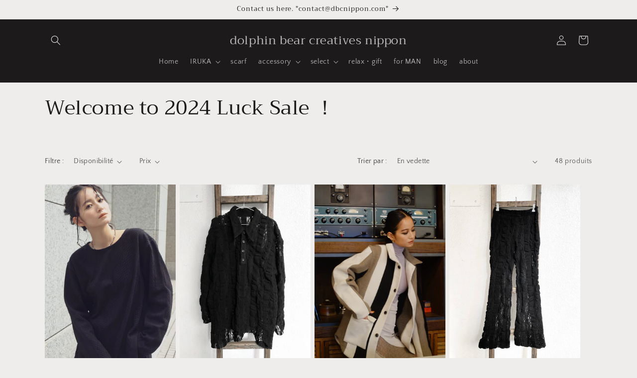

--- FILE ---
content_type: text/html; charset=utf-8
request_url: https://dbcnippon.com/fr/collections/welcome-to-2024-luck-sale
body_size: 38311
content:
<!doctype html>
<html class="no-js" lang="fr">
  <head>
    <meta charset="utf-8">
    <meta http-equiv="X-UA-Compatible" content="IE=edge">
    <meta name="viewport" content="width=device-width,initial-scale=1">
    <meta name="theme-color" content="">
    <link rel="canonical" href="https://dbcnippon.com/fr/collections/welcome-to-2024-luck-sale"><link rel="icon" type="image/png" href="//dbcnippon.com/cdn/shop/files/CEB02AD6-E63B-45F2-AD66-17B7F978F3D9.jpg?crop=center&height=32&v=1630752734&width=32"><link rel="preconnect" href="https://fonts.shopifycdn.com" crossorigin><title>
      Welcome to 2024 Luck Sale ！
 &ndash; dolphin bear creatives nippon</title>

    

    

<meta property="og:site_name" content="dolphin bear creatives nippon">
<meta property="og:url" content="https://dbcnippon.com/fr/collections/welcome-to-2024-luck-sale">
<meta property="og:title" content="Welcome to 2024 Luck Sale ！">
<meta property="og:type" content="website">
<meta property="og:description" content="dolphin bear creatives nipponは日本のファッションショップです。オリジナルブランド、日本製のアパレル商品に加えてハンドメイドアクセサリー、厳選したセレクト商品を販売します。dbcnipponは、愛され、大切にされる製品を提供し続けます。私たちの目的は人々の環境に対する考え方を変えることです。「捨てる」から「決して捨てない」へ🌏

"><meta property="og:image" content="http://dbcnippon.com/cdn/shop/files/59B4083D-8C2B-4998-8273-4C139F83CAFE.jpg?v=1620191896">
  <meta property="og:image:secure_url" content="https://dbcnippon.com/cdn/shop/files/59B4083D-8C2B-4998-8273-4C139F83CAFE.jpg?v=1620191896">
  <meta property="og:image:width" content="1568">
  <meta property="og:image:height" content="1044"><meta name="twitter:site" content="@dbcnippon/"><meta name="twitter:card" content="summary_large_image">
<meta name="twitter:title" content="Welcome to 2024 Luck Sale ！">
<meta name="twitter:description" content="dolphin bear creatives nipponは日本のファッションショップです。オリジナルブランド、日本製のアパレル商品に加えてハンドメイドアクセサリー、厳選したセレクト商品を販売します。dbcnipponは、愛され、大切にされる製品を提供し続けます。私たちの目的は人々の環境に対する考え方を変えることです。「捨てる」から「決して捨てない」へ🌏

">


    <script src="//dbcnippon.com/cdn/shop/t/21/assets/constants.js?v=58251544750838685771705573958" defer="defer"></script>
    <script src="//dbcnippon.com/cdn/shop/t/21/assets/pubsub.js?v=158357773527763999511705573958" defer="defer"></script>
    <script src="//dbcnippon.com/cdn/shop/t/21/assets/global.js?v=40820548392383841591705573958" defer="defer"></script><script src="//dbcnippon.com/cdn/shop/t/21/assets/animations.js?v=88693664871331136111705573958" defer="defer"></script><script>window.performance && window.performance.mark && window.performance.mark('shopify.content_for_header.start');</script><meta id="shopify-digital-wallet" name="shopify-digital-wallet" content="/52747206840/digital_wallets/dialog">
<meta name="shopify-checkout-api-token" content="ef0ecfca9b4fdc656810683621d14041">
<meta id="in-context-paypal-metadata" data-shop-id="52747206840" data-venmo-supported="false" data-environment="production" data-locale="fr_FR" data-paypal-v4="true" data-currency="JPY">
<link rel="alternate" type="application/atom+xml" title="Feed" href="/fr/collections/welcome-to-2024-luck-sale.atom" />
<link rel="next" href="/fr/collections/welcome-to-2024-luck-sale?page=2">
<link rel="alternate" hreflang="x-default" href="https://dbcnippon.com/collections/welcome-to-2024-luck-sale">
<link rel="alternate" hreflang="ja" href="https://dbcnippon.com/collections/welcome-to-2024-luck-sale">
<link rel="alternate" hreflang="en" href="https://dbcnippon.com/en/collections/welcome-to-2024-luck-sale">
<link rel="alternate" hreflang="fr" href="https://dbcnippon.com/fr/collections/welcome-to-2024-luck-sale">
<link rel="alternate" hreflang="ja-FR" href="https://dbcnippon.com/ja-fr/collections/welcome-to-2024-luck-sale">
<link rel="alternate" hreflang="en-FR" href="https://dbcnippon.com/en-fr/collections/welcome-to-2024-luck-sale">
<link rel="alternate" hreflang="fr-FR" href="https://dbcnippon.com/fr-fr/collections/welcome-to-2024-luck-sale">
<link rel="alternate" type="application/json+oembed" href="https://dbcnippon.com/fr/collections/welcome-to-2024-luck-sale.oembed">
<script async="async" src="/checkouts/internal/preloads.js?locale=fr-JP"></script>
<script id="apple-pay-shop-capabilities" type="application/json">{"shopId":52747206840,"countryCode":"JP","currencyCode":"JPY","merchantCapabilities":["supports3DS"],"merchantId":"gid:\/\/shopify\/Shop\/52747206840","merchantName":"dolphin bear creatives nippon","requiredBillingContactFields":["postalAddress","email","phone"],"requiredShippingContactFields":["postalAddress","email","phone"],"shippingType":"shipping","supportedNetworks":["visa","masterCard","amex","jcb","discover"],"total":{"type":"pending","label":"dolphin bear creatives nippon","amount":"1.00"},"shopifyPaymentsEnabled":true,"supportsSubscriptions":true}</script>
<script id="shopify-features" type="application/json">{"accessToken":"ef0ecfca9b4fdc656810683621d14041","betas":["rich-media-storefront-analytics"],"domain":"dbcnippon.com","predictiveSearch":false,"shopId":52747206840,"locale":"fr"}</script>
<script>var Shopify = Shopify || {};
Shopify.shop = "dbc-jpn.myshopify.com";
Shopify.locale = "fr";
Shopify.currency = {"active":"JPY","rate":"1.0"};
Shopify.country = "JP";
Shopify.theme = {"name":"Dawn最新の更新されたコピーのコピー","id":134918111416,"schema_name":"Dawn","schema_version":"12.0.0","theme_store_id":887,"role":"main"};
Shopify.theme.handle = "null";
Shopify.theme.style = {"id":null,"handle":null};
Shopify.cdnHost = "dbcnippon.com/cdn";
Shopify.routes = Shopify.routes || {};
Shopify.routes.root = "/fr/";</script>
<script type="module">!function(o){(o.Shopify=o.Shopify||{}).modules=!0}(window);</script>
<script>!function(o){function n(){var o=[];function n(){o.push(Array.prototype.slice.apply(arguments))}return n.q=o,n}var t=o.Shopify=o.Shopify||{};t.loadFeatures=n(),t.autoloadFeatures=n()}(window);</script>
<script id="shop-js-analytics" type="application/json">{"pageType":"collection"}</script>
<script defer="defer" async type="module" src="//dbcnippon.com/cdn/shopifycloud/shop-js/modules/v2/client.init-shop-cart-sync_INwxTpsh.fr.esm.js"></script>
<script defer="defer" async type="module" src="//dbcnippon.com/cdn/shopifycloud/shop-js/modules/v2/chunk.common_YNAa1F1g.esm.js"></script>
<script type="module">
  await import("//dbcnippon.com/cdn/shopifycloud/shop-js/modules/v2/client.init-shop-cart-sync_INwxTpsh.fr.esm.js");
await import("//dbcnippon.com/cdn/shopifycloud/shop-js/modules/v2/chunk.common_YNAa1F1g.esm.js");

  window.Shopify.SignInWithShop?.initShopCartSync?.({"fedCMEnabled":true,"windoidEnabled":true});

</script>
<script>(function() {
  var isLoaded = false;
  function asyncLoad() {
    if (isLoaded) return;
    isLoaded = true;
    var urls = ["https:\/\/cax.channel.io\/shopify\/plugins\/dd0af000-ba22-4c2e-84f4-893c5c8251e5.js?shop=dbc-jpn.myshopify.com"];
    for (var i = 0; i < urls.length; i++) {
      var s = document.createElement('script');
      s.type = 'text/javascript';
      s.async = true;
      s.src = urls[i];
      var x = document.getElementsByTagName('script')[0];
      x.parentNode.insertBefore(s, x);
    }
  };
  if(window.attachEvent) {
    window.attachEvent('onload', asyncLoad);
  } else {
    window.addEventListener('load', asyncLoad, false);
  }
})();</script>
<script id="__st">var __st={"a":52747206840,"offset":32400,"reqid":"f8633af6-f9a9-495d-8d44-c980d4f15c4d-1768962766","pageurl":"dbcnippon.com\/fr\/collections\/welcome-to-2024-luck-sale","u":"7abd5917ab05","p":"collection","rtyp":"collection","rid":299020189880};</script>
<script>window.ShopifyPaypalV4VisibilityTracking = true;</script>
<script id="captcha-bootstrap">!function(){'use strict';const t='contact',e='account',n='new_comment',o=[[t,t],['blogs',n],['comments',n],[t,'customer']],c=[[e,'customer_login'],[e,'guest_login'],[e,'recover_customer_password'],[e,'create_customer']],r=t=>t.map((([t,e])=>`form[action*='/${t}']:not([data-nocaptcha='true']) input[name='form_type'][value='${e}']`)).join(','),a=t=>()=>t?[...document.querySelectorAll(t)].map((t=>t.form)):[];function s(){const t=[...o],e=r(t);return a(e)}const i='password',u='form_key',d=['recaptcha-v3-token','g-recaptcha-response','h-captcha-response',i],f=()=>{try{return window.sessionStorage}catch{return}},m='__shopify_v',_=t=>t.elements[u];function p(t,e,n=!1){try{const o=window.sessionStorage,c=JSON.parse(o.getItem(e)),{data:r}=function(t){const{data:e,action:n}=t;return t[m]||n?{data:e,action:n}:{data:t,action:n}}(c);for(const[e,n]of Object.entries(r))t.elements[e]&&(t.elements[e].value=n);n&&o.removeItem(e)}catch(o){console.error('form repopulation failed',{error:o})}}const l='form_type',E='cptcha';function T(t){t.dataset[E]=!0}const w=window,h=w.document,L='Shopify',v='ce_forms',y='captcha';let A=!1;((t,e)=>{const n=(g='f06e6c50-85a8-45c8-87d0-21a2b65856fe',I='https://cdn.shopify.com/shopifycloud/storefront-forms-hcaptcha/ce_storefront_forms_captcha_hcaptcha.v1.5.2.iife.js',D={infoText:'Protégé par hCaptcha',privacyText:'Confidentialité',termsText:'Conditions'},(t,e,n)=>{const o=w[L][v],c=o.bindForm;if(c)return c(t,g,e,D).then(n);var r;o.q.push([[t,g,e,D],n]),r=I,A||(h.body.append(Object.assign(h.createElement('script'),{id:'captcha-provider',async:!0,src:r})),A=!0)});var g,I,D;w[L]=w[L]||{},w[L][v]=w[L][v]||{},w[L][v].q=[],w[L][y]=w[L][y]||{},w[L][y].protect=function(t,e){n(t,void 0,e),T(t)},Object.freeze(w[L][y]),function(t,e,n,w,h,L){const[v,y,A,g]=function(t,e,n){const i=e?o:[],u=t?c:[],d=[...i,...u],f=r(d),m=r(i),_=r(d.filter((([t,e])=>n.includes(e))));return[a(f),a(m),a(_),s()]}(w,h,L),I=t=>{const e=t.target;return e instanceof HTMLFormElement?e:e&&e.form},D=t=>v().includes(t);t.addEventListener('submit',(t=>{const e=I(t);if(!e)return;const n=D(e)&&!e.dataset.hcaptchaBound&&!e.dataset.recaptchaBound,o=_(e),c=g().includes(e)&&(!o||!o.value);(n||c)&&t.preventDefault(),c&&!n&&(function(t){try{if(!f())return;!function(t){const e=f();if(!e)return;const n=_(t);if(!n)return;const o=n.value;o&&e.removeItem(o)}(t);const e=Array.from(Array(32),(()=>Math.random().toString(36)[2])).join('');!function(t,e){_(t)||t.append(Object.assign(document.createElement('input'),{type:'hidden',name:u})),t.elements[u].value=e}(t,e),function(t,e){const n=f();if(!n)return;const o=[...t.querySelectorAll(`input[type='${i}']`)].map((({name:t})=>t)),c=[...d,...o],r={};for(const[a,s]of new FormData(t).entries())c.includes(a)||(r[a]=s);n.setItem(e,JSON.stringify({[m]:1,action:t.action,data:r}))}(t,e)}catch(e){console.error('failed to persist form',e)}}(e),e.submit())}));const S=(t,e)=>{t&&!t.dataset[E]&&(n(t,e.some((e=>e===t))),T(t))};for(const o of['focusin','change'])t.addEventListener(o,(t=>{const e=I(t);D(e)&&S(e,y())}));const B=e.get('form_key'),M=e.get(l),P=B&&M;t.addEventListener('DOMContentLoaded',(()=>{const t=y();if(P)for(const e of t)e.elements[l].value===M&&p(e,B);[...new Set([...A(),...v().filter((t=>'true'===t.dataset.shopifyCaptcha))])].forEach((e=>S(e,t)))}))}(h,new URLSearchParams(w.location.search),n,t,e,['guest_login'])})(!0,!0)}();</script>
<script integrity="sha256-4kQ18oKyAcykRKYeNunJcIwy7WH5gtpwJnB7kiuLZ1E=" data-source-attribution="shopify.loadfeatures" defer="defer" src="//dbcnippon.com/cdn/shopifycloud/storefront/assets/storefront/load_feature-a0a9edcb.js" crossorigin="anonymous"></script>
<script data-source-attribution="shopify.dynamic_checkout.dynamic.init">var Shopify=Shopify||{};Shopify.PaymentButton=Shopify.PaymentButton||{isStorefrontPortableWallets:!0,init:function(){window.Shopify.PaymentButton.init=function(){};var t=document.createElement("script");t.src="https://dbcnippon.com/cdn/shopifycloud/portable-wallets/latest/portable-wallets.fr.js",t.type="module",document.head.appendChild(t)}};
</script>
<script data-source-attribution="shopify.dynamic_checkout.buyer_consent">
  function portableWalletsHideBuyerConsent(e){var t=document.getElementById("shopify-buyer-consent"),n=document.getElementById("shopify-subscription-policy-button");t&&n&&(t.classList.add("hidden"),t.setAttribute("aria-hidden","true"),n.removeEventListener("click",e))}function portableWalletsShowBuyerConsent(e){var t=document.getElementById("shopify-buyer-consent"),n=document.getElementById("shopify-subscription-policy-button");t&&n&&(t.classList.remove("hidden"),t.removeAttribute("aria-hidden"),n.addEventListener("click",e))}window.Shopify?.PaymentButton&&(window.Shopify.PaymentButton.hideBuyerConsent=portableWalletsHideBuyerConsent,window.Shopify.PaymentButton.showBuyerConsent=portableWalletsShowBuyerConsent);
</script>
<script data-source-attribution="shopify.dynamic_checkout.cart.bootstrap">document.addEventListener("DOMContentLoaded",(function(){function t(){return document.querySelector("shopify-accelerated-checkout-cart, shopify-accelerated-checkout")}if(t())Shopify.PaymentButton.init();else{new MutationObserver((function(e,n){t()&&(Shopify.PaymentButton.init(),n.disconnect())})).observe(document.body,{childList:!0,subtree:!0})}}));
</script>
<link id="shopify-accelerated-checkout-styles" rel="stylesheet" media="screen" href="https://dbcnippon.com/cdn/shopifycloud/portable-wallets/latest/accelerated-checkout-backwards-compat.css" crossorigin="anonymous">
<style id="shopify-accelerated-checkout-cart">
        #shopify-buyer-consent {
  margin-top: 1em;
  display: inline-block;
  width: 100%;
}

#shopify-buyer-consent.hidden {
  display: none;
}

#shopify-subscription-policy-button {
  background: none;
  border: none;
  padding: 0;
  text-decoration: underline;
  font-size: inherit;
  cursor: pointer;
}

#shopify-subscription-policy-button::before {
  box-shadow: none;
}

      </style>
<script id="sections-script" data-sections="header" defer="defer" src="//dbcnippon.com/cdn/shop/t/21/compiled_assets/scripts.js?v=1022"></script>
<script>window.performance && window.performance.mark && window.performance.mark('shopify.content_for_header.end');</script>


    <style data-shopify>
      @font-face {
  font-family: "Quattrocento Sans";
  font-weight: 400;
  font-style: normal;
  font-display: swap;
  src: url("//dbcnippon.com/cdn/fonts/quattrocento_sans/quattrocentosans_n4.ce5e9bf514e68f53bdd875976847cf755c702eaa.woff2") format("woff2"),
       url("//dbcnippon.com/cdn/fonts/quattrocento_sans/quattrocentosans_n4.44bbfb57d228eb8bb083d1f98e7d96e16137abce.woff") format("woff");
}

      @font-face {
  font-family: "Quattrocento Sans";
  font-weight: 700;
  font-style: normal;
  font-display: swap;
  src: url("//dbcnippon.com/cdn/fonts/quattrocento_sans/quattrocentosans_n7.bdda9092621b2e3b4284b12e8f0c092969b176c1.woff2") format("woff2"),
       url("//dbcnippon.com/cdn/fonts/quattrocento_sans/quattrocentosans_n7.3f8ab2a91343269966c4aa4831bcd588e7ce07b9.woff") format("woff");
}

      @font-face {
  font-family: "Quattrocento Sans";
  font-weight: 400;
  font-style: italic;
  font-display: swap;
  src: url("//dbcnippon.com/cdn/fonts/quattrocento_sans/quattrocentosans_i4.4f70b1e78f59fa1468e3436ab863ff0bf71e71bb.woff2") format("woff2"),
       url("//dbcnippon.com/cdn/fonts/quattrocento_sans/quattrocentosans_i4.b695efef5d957af404945574b7239740f79b899f.woff") format("woff");
}

      @font-face {
  font-family: "Quattrocento Sans";
  font-weight: 700;
  font-style: italic;
  font-display: swap;
  src: url("//dbcnippon.com/cdn/fonts/quattrocento_sans/quattrocentosans_i7.49d754c8032546c24062cf385f8660abbb11ef1e.woff2") format("woff2"),
       url("//dbcnippon.com/cdn/fonts/quattrocento_sans/quattrocentosans_i7.567b0b818999022d5a9ccb99542d8ff8cdb497df.woff") format("woff");
}

      @font-face {
  font-family: Trirong;
  font-weight: 400;
  font-style: normal;
  font-display: swap;
  src: url("//dbcnippon.com/cdn/fonts/trirong/trirong_n4.46b40419aaa69bf77077c3108d75dad5a0318d4b.woff2") format("woff2"),
       url("//dbcnippon.com/cdn/fonts/trirong/trirong_n4.97753898e63cd7e164ad614681eba2c7fe577190.woff") format("woff");
}


      
        :root,
        .color-background-1 {
          --color-background: 239,236,236;
        
          --gradient-background: #efecec;
        

        

        --color-foreground: 28,26,26;
        --color-background-contrast: 181,167,167;
        --color-shadow: 28,26,26;
        --color-button: 42,51,47;
        --color-button-text: 239,236,236;
        --color-secondary-button: 239,236,236;
        --color-secondary-button-text: 123,131,130;
        --color-link: 123,131,130;
        --color-badge-foreground: 28,26,26;
        --color-badge-background: 239,236,236;
        --color-badge-border: 28,26,26;
        --payment-terms-background-color: rgb(239 236 236);
      }
      
        
        .color-background-2 {
          --color-background: 193,188,174;
        
          --gradient-background: #c1bcae;
        

        

        --color-foreground: 28,26,26;
        --color-background-contrast: 136,127,104;
        --color-shadow: 28,26,26;
        --color-button: 28,26,26;
        --color-button-text: 193,188,174;
        --color-secondary-button: 193,188,174;
        --color-secondary-button-text: 28,26,26;
        --color-link: 28,26,26;
        --color-badge-foreground: 28,26,26;
        --color-badge-background: 193,188,174;
        --color-badge-border: 28,26,26;
        --payment-terms-background-color: rgb(193 188 174);
      }
      
        
        .color-inverse {
          --color-background: 28,26,26;
        
          --gradient-background: #1c1a1a;
        

        

        --color-foreground: 239,236,236;
        --color-background-contrast: 41,38,38;
        --color-shadow: 28,26,26;
        --color-button: 239,236,236;
        --color-button-text: 28,26,26;
        --color-secondary-button: 28,26,26;
        --color-secondary-button-text: 239,236,236;
        --color-link: 239,236,236;
        --color-badge-foreground: 239,236,236;
        --color-badge-background: 28,26,26;
        --color-badge-border: 239,236,236;
        --payment-terms-background-color: rgb(28 26 26);
      }
      
        
        .color-accent-1 {
          --color-background: 42,51,47;
        
          --gradient-background: #2a332f;
        

        

        --color-foreground: 239,236,236;
        --color-background-contrast: 54,65,60;
        --color-shadow: 28,26,26;
        --color-button: 239,236,236;
        --color-button-text: 42,51,47;
        --color-secondary-button: 42,51,47;
        --color-secondary-button-text: 239,236,236;
        --color-link: 239,236,236;
        --color-badge-foreground: 239,236,236;
        --color-badge-background: 42,51,47;
        --color-badge-border: 239,236,236;
        --payment-terms-background-color: rgb(42 51 47);
      }
      
        
        .color-accent-2 {
          --color-background: 71,97,84;
        
          --gradient-background: #476154;
        

        

        --color-foreground: 239,236,236;
        --color-background-contrast: 17,23,20;
        --color-shadow: 28,26,26;
        --color-button: 239,236,236;
        --color-button-text: 71,97,84;
        --color-secondary-button: 71,97,84;
        --color-secondary-button-text: 239,236,236;
        --color-link: 239,236,236;
        --color-badge-foreground: 239,236,236;
        --color-badge-background: 71,97,84;
        --color-badge-border: 239,236,236;
        --payment-terms-background-color: rgb(71 97 84);
      }
      
        
        .color-scheme-62447779-ea65-4265-92f9-9e7ce6a42a5b {
          --color-background: 239,236,236;
        
          --gradient-background: #efecec;
        

        

        --color-foreground: 28,26,26;
        --color-background-contrast: 181,167,167;
        --color-shadow: 28,26,26;
        --color-button: 42,51,47;
        --color-button-text: 239,236,236;
        --color-secondary-button: 239,236,236;
        --color-secondary-button-text: 123,131,130;
        --color-link: 123,131,130;
        --color-badge-foreground: 28,26,26;
        --color-badge-background: 239,236,236;
        --color-badge-border: 28,26,26;
        --payment-terms-background-color: rgb(239 236 236);
      }
      
        
        .color-scheme-2946dd51-a75b-4f7d-b5f1-2f82b2404e7d {
          --color-background: 239,236,236;
        
          --gradient-background: #efecec;
        

        

        --color-foreground: 28,26,26;
        --color-background-contrast: 181,167,167;
        --color-shadow: 28,26,26;
        --color-button: 42,51,47;
        --color-button-text: 239,236,236;
        --color-secondary-button: 239,236,236;
        --color-secondary-button-text: 123,131,130;
        --color-link: 123,131,130;
        --color-badge-foreground: 28,26,26;
        --color-badge-background: 239,236,236;
        --color-badge-border: 28,26,26;
        --payment-terms-background-color: rgb(239 236 236);
      }
      
        
        .color-scheme-b5388f92-7de6-42cc-9487-840802275447 {
          --color-background: 195,60,60;
        
          --gradient-background: #c33c3c;
        

        

        --color-foreground: 224,221,221;
        --color-background-contrast: 98,30,30;
        --color-shadow: 28,26,26;
        --color-button: 224,221,221;
        --color-button-text: 239,236,236;
        --color-secondary-button: 195,60,60;
        --color-secondary-button-text: 195,60,60;
        --color-link: 195,60,60;
        --color-badge-foreground: 224,221,221;
        --color-badge-background: 195,60,60;
        --color-badge-border: 224,221,221;
        --payment-terms-background-color: rgb(195 60 60);
      }
      
        
        .color-scheme-5a280e2a-c0a5-4560-bcd5-4739d5af6289 {
          --color-background: 67,195,166;
        
          --gradient-background: #43c3a6;
        

        

        --color-foreground: 235,233,233;
        --color-background-contrast: 33,102,86;
        --color-shadow: 28,26,26;
        --color-button: 235,233,233;
        --color-button-text: 239,236,236;
        --color-secondary-button: 67,195,166;
        --color-secondary-button-text: 123,131,130;
        --color-link: 123,131,130;
        --color-badge-foreground: 235,233,233;
        --color-badge-background: 67,195,166;
        --color-badge-border: 235,233,233;
        --payment-terms-background-color: rgb(67 195 166);
      }
      
        
        .color-scheme-6d06f7e1-6cea-46f3-bef2-ea2be7b5fd49 {
          --color-background: 239,138,204;
        
          --gradient-background: #ef8acc;
        

        

        --color-foreground: 248,241,241;
        --color-background-contrast: 219,30,154;
        --color-shadow: 28,26,26;
        --color-button: 248,241,241;
        --color-button-text: 239,236,236;
        --color-secondary-button: 239,138,204;
        --color-secondary-button-text: 204,59,59;
        --color-link: 204,59,59;
        --color-badge-foreground: 248,241,241;
        --color-badge-background: 239,138,204;
        --color-badge-border: 248,241,241;
        --payment-terms-background-color: rgb(239 138 204);
      }
      
        
        .color-scheme-fa1a16da-8c68-468b-a472-961714e100bb {
          --color-background: 239,236,236;
        
          --gradient-background: linear-gradient(158deg, rgba(235, 231, 217, 1) 11%, rgba(231, 235, 219, 1) 25.907%, rgba(235, 234, 218, 1) 26%, rgba(233, 235, 219, 1) 36%, rgba(228, 235, 220, 1) 37.047%, rgba(221, 235, 231, 1) 39.378%, rgba(255, 70, 199, 0.72) 81%);
        

        

        --color-foreground: 224,157,160;
        --color-background-contrast: 181,167,167;
        --color-shadow: 28,26,26;
        --color-button: 177,197,189;
        --color-button-text: 239,236,236;
        --color-secondary-button: 239,236,236;
        --color-secondary-button-text: 123,131,130;
        --color-link: 123,131,130;
        --color-badge-foreground: 224,157,160;
        --color-badge-background: 239,236,236;
        --color-badge-border: 224,157,160;
        --payment-terms-background-color: rgb(239 236 236);
      }
      

      body, .color-background-1, .color-background-2, .color-inverse, .color-accent-1, .color-accent-2, .color-scheme-62447779-ea65-4265-92f9-9e7ce6a42a5b, .color-scheme-2946dd51-a75b-4f7d-b5f1-2f82b2404e7d, .color-scheme-b5388f92-7de6-42cc-9487-840802275447, .color-scheme-5a280e2a-c0a5-4560-bcd5-4739d5af6289, .color-scheme-6d06f7e1-6cea-46f3-bef2-ea2be7b5fd49, .color-scheme-fa1a16da-8c68-468b-a472-961714e100bb {
        color: rgba(var(--color-foreground), 0.75);
        background-color: rgb(var(--color-background));
      }

      :root {
        --font-body-family: "Quattrocento Sans", sans-serif;
        --font-body-style: normal;
        --font-body-weight: 400;
        --font-body-weight-bold: 700;

        --font-heading-family: Trirong, serif;
        --font-heading-style: normal;
        --font-heading-weight: 400;

        --font-body-scale: 1.0;
        --font-heading-scale: 1.0;

        --media-padding: px;
        --media-border-opacity: 0.05;
        --media-border-width: 1px;
        --media-radius: 0px;
        --media-shadow-opacity: 0.0;
        --media-shadow-horizontal-offset: 0px;
        --media-shadow-vertical-offset: 0px;
        --media-shadow-blur-radius: 0px;
        --media-shadow-visible: 0;

        --page-width: 120rem;
        --page-width-margin: 0rem;

        --product-card-image-padding: 0.0rem;
        --product-card-corner-radius: 0.0rem;
        --product-card-text-alignment: left;
        --product-card-border-width: 0.0rem;
        --product-card-border-opacity: 0.0;
        --product-card-shadow-opacity: 0.1;
        --product-card-shadow-visible: 1;
        --product-card-shadow-horizontal-offset: 0.0rem;
        --product-card-shadow-vertical-offset: 0.0rem;
        --product-card-shadow-blur-radius: 0.0rem;

        --collection-card-image-padding: 0.0rem;
        --collection-card-corner-radius: 0.0rem;
        --collection-card-text-alignment: left;
        --collection-card-border-width: 0.0rem;
        --collection-card-border-opacity: 0.0;
        --collection-card-shadow-opacity: 0.1;
        --collection-card-shadow-visible: 1;
        --collection-card-shadow-horizontal-offset: 0.0rem;
        --collection-card-shadow-vertical-offset: 0.0rem;
        --collection-card-shadow-blur-radius: 0.0rem;

        --blog-card-image-padding: 0.0rem;
        --blog-card-corner-radius: 0.0rem;
        --blog-card-text-alignment: left;
        --blog-card-border-width: 0.0rem;
        --blog-card-border-opacity: 0.0;
        --blog-card-shadow-opacity: 0.1;
        --blog-card-shadow-visible: 1;
        --blog-card-shadow-horizontal-offset: 0.0rem;
        --blog-card-shadow-vertical-offset: 0.0rem;
        --blog-card-shadow-blur-radius: 0.0rem;

        --badge-corner-radius: 4.0rem;

        --popup-border-width: 1px;
        --popup-border-opacity: 0.1;
        --popup-corner-radius: 0px;
        --popup-shadow-opacity: 0.0;
        --popup-shadow-horizontal-offset: 0px;
        --popup-shadow-vertical-offset: 0px;
        --popup-shadow-blur-radius: 0px;

        --drawer-border-width: 1px;
        --drawer-border-opacity: 0.1;
        --drawer-shadow-opacity: 0.0;
        --drawer-shadow-horizontal-offset: 0px;
        --drawer-shadow-vertical-offset: 0px;
        --drawer-shadow-blur-radius: 0px;

        --spacing-sections-desktop: 0px;
        --spacing-sections-mobile: 0px;

        --grid-desktop-vertical-spacing: 8px;
        --grid-desktop-horizontal-spacing: 8px;
        --grid-mobile-vertical-spacing: 4px;
        --grid-mobile-horizontal-spacing: 4px;

        --text-boxes-border-opacity: 0.0;
        --text-boxes-border-width: 0px;
        --text-boxes-radius: 0px;
        --text-boxes-shadow-opacity: 0.0;
        --text-boxes-shadow-visible: 0;
        --text-boxes-shadow-horizontal-offset: 0px;
        --text-boxes-shadow-vertical-offset: 0px;
        --text-boxes-shadow-blur-radius: 0px;

        --buttons-radius: 0px;
        --buttons-radius-outset: 0px;
        --buttons-border-width: 1px;
        --buttons-border-opacity: 1.0;
        --buttons-shadow-opacity: 0.0;
        --buttons-shadow-visible: 0;
        --buttons-shadow-horizontal-offset: 0px;
        --buttons-shadow-vertical-offset: 0px;
        --buttons-shadow-blur-radius: 0px;
        --buttons-border-offset: 0px;

        --inputs-radius: 0px;
        --inputs-border-width: 1px;
        --inputs-border-opacity: 0.55;
        --inputs-shadow-opacity: 0.0;
        --inputs-shadow-horizontal-offset: 0px;
        --inputs-margin-offset: 0px;
        --inputs-shadow-vertical-offset: 0px;
        --inputs-shadow-blur-radius: 0px;
        --inputs-radius-outset: 0px;

        --variant-pills-radius: 40px;
        --variant-pills-border-width: 1px;
        --variant-pills-border-opacity: 0.55;
        --variant-pills-shadow-opacity: 0.0;
        --variant-pills-shadow-horizontal-offset: 0px;
        --variant-pills-shadow-vertical-offset: 0px;
        --variant-pills-shadow-blur-radius: 0px;
      }

      *,
      *::before,
      *::after {
        box-sizing: inherit;
      }

      html {
        box-sizing: border-box;
        font-size: calc(var(--font-body-scale) * 62.5%);
        height: 100%;
      }

      body {
        display: grid;
        grid-template-rows: auto auto 1fr auto;
        grid-template-columns: 100%;
        min-height: 100%;
        margin: 0;
        font-size: 1.5rem;
        letter-spacing: 0.06rem;
        line-height: calc(1 + 0.8 / var(--font-body-scale));
        font-family: var(--font-body-family);
        font-style: var(--font-body-style);
        font-weight: var(--font-body-weight);
      }

      @media screen and (min-width: 750px) {
        body {
          font-size: 1.6rem;
        }
      }
    </style>

    <link href="//dbcnippon.com/cdn/shop/t/21/assets/base.css?v=22615539281115885671705573958" rel="stylesheet" type="text/css" media="all" />
<link rel="preload" as="font" href="//dbcnippon.com/cdn/fonts/quattrocento_sans/quattrocentosans_n4.ce5e9bf514e68f53bdd875976847cf755c702eaa.woff2" type="font/woff2" crossorigin><link rel="preload" as="font" href="//dbcnippon.com/cdn/fonts/trirong/trirong_n4.46b40419aaa69bf77077c3108d75dad5a0318d4b.woff2" type="font/woff2" crossorigin><link href="//dbcnippon.com/cdn/shop/t/21/assets/component-localization-form.css?v=143319823105703127341705573958" rel="stylesheet" type="text/css" media="all" />
      <script src="//dbcnippon.com/cdn/shop/t/21/assets/localization-form.js?v=161644695336821385561705573958" defer="defer"></script><link
        rel="stylesheet"
        href="//dbcnippon.com/cdn/shop/t/21/assets/component-predictive-search.css?v=118923337488134913561705573958"
        media="print"
        onload="this.media='all'"
      ><script>
      document.documentElement.className = document.documentElement.className.replace('no-js', 'js');
      if (Shopify.designMode) {
        document.documentElement.classList.add('shopify-design-mode');
      }
    </script>
  <link href="https://monorail-edge.shopifysvc.com" rel="dns-prefetch">
<script>(function(){if ("sendBeacon" in navigator && "performance" in window) {try {var session_token_from_headers = performance.getEntriesByType('navigation')[0].serverTiming.find(x => x.name == '_s').description;} catch {var session_token_from_headers = undefined;}var session_cookie_matches = document.cookie.match(/_shopify_s=([^;]*)/);var session_token_from_cookie = session_cookie_matches && session_cookie_matches.length === 2 ? session_cookie_matches[1] : "";var session_token = session_token_from_headers || session_token_from_cookie || "";function handle_abandonment_event(e) {var entries = performance.getEntries().filter(function(entry) {return /monorail-edge.shopifysvc.com/.test(entry.name);});if (!window.abandonment_tracked && entries.length === 0) {window.abandonment_tracked = true;var currentMs = Date.now();var navigation_start = performance.timing.navigationStart;var payload = {shop_id: 52747206840,url: window.location.href,navigation_start,duration: currentMs - navigation_start,session_token,page_type: "collection"};window.navigator.sendBeacon("https://monorail-edge.shopifysvc.com/v1/produce", JSON.stringify({schema_id: "online_store_buyer_site_abandonment/1.1",payload: payload,metadata: {event_created_at_ms: currentMs,event_sent_at_ms: currentMs}}));}}window.addEventListener('pagehide', handle_abandonment_event);}}());</script>
<script id="web-pixels-manager-setup">(function e(e,d,r,n,o){if(void 0===o&&(o={}),!Boolean(null===(a=null===(i=window.Shopify)||void 0===i?void 0:i.analytics)||void 0===a?void 0:a.replayQueue)){var i,a;window.Shopify=window.Shopify||{};var t=window.Shopify;t.analytics=t.analytics||{};var s=t.analytics;s.replayQueue=[],s.publish=function(e,d,r){return s.replayQueue.push([e,d,r]),!0};try{self.performance.mark("wpm:start")}catch(e){}var l=function(){var e={modern:/Edge?\/(1{2}[4-9]|1[2-9]\d|[2-9]\d{2}|\d{4,})\.\d+(\.\d+|)|Firefox\/(1{2}[4-9]|1[2-9]\d|[2-9]\d{2}|\d{4,})\.\d+(\.\d+|)|Chrom(ium|e)\/(9{2}|\d{3,})\.\d+(\.\d+|)|(Maci|X1{2}).+ Version\/(15\.\d+|(1[6-9]|[2-9]\d|\d{3,})\.\d+)([,.]\d+|)( \(\w+\)|)( Mobile\/\w+|) Safari\/|Chrome.+OPR\/(9{2}|\d{3,})\.\d+\.\d+|(CPU[ +]OS|iPhone[ +]OS|CPU[ +]iPhone|CPU IPhone OS|CPU iPad OS)[ +]+(15[._]\d+|(1[6-9]|[2-9]\d|\d{3,})[._]\d+)([._]\d+|)|Android:?[ /-](13[3-9]|1[4-9]\d|[2-9]\d{2}|\d{4,})(\.\d+|)(\.\d+|)|Android.+Firefox\/(13[5-9]|1[4-9]\d|[2-9]\d{2}|\d{4,})\.\d+(\.\d+|)|Android.+Chrom(ium|e)\/(13[3-9]|1[4-9]\d|[2-9]\d{2}|\d{4,})\.\d+(\.\d+|)|SamsungBrowser\/([2-9]\d|\d{3,})\.\d+/,legacy:/Edge?\/(1[6-9]|[2-9]\d|\d{3,})\.\d+(\.\d+|)|Firefox\/(5[4-9]|[6-9]\d|\d{3,})\.\d+(\.\d+|)|Chrom(ium|e)\/(5[1-9]|[6-9]\d|\d{3,})\.\d+(\.\d+|)([\d.]+$|.*Safari\/(?![\d.]+ Edge\/[\d.]+$))|(Maci|X1{2}).+ Version\/(10\.\d+|(1[1-9]|[2-9]\d|\d{3,})\.\d+)([,.]\d+|)( \(\w+\)|)( Mobile\/\w+|) Safari\/|Chrome.+OPR\/(3[89]|[4-9]\d|\d{3,})\.\d+\.\d+|(CPU[ +]OS|iPhone[ +]OS|CPU[ +]iPhone|CPU IPhone OS|CPU iPad OS)[ +]+(10[._]\d+|(1[1-9]|[2-9]\d|\d{3,})[._]\d+)([._]\d+|)|Android:?[ /-](13[3-9]|1[4-9]\d|[2-9]\d{2}|\d{4,})(\.\d+|)(\.\d+|)|Mobile Safari.+OPR\/([89]\d|\d{3,})\.\d+\.\d+|Android.+Firefox\/(13[5-9]|1[4-9]\d|[2-9]\d{2}|\d{4,})\.\d+(\.\d+|)|Android.+Chrom(ium|e)\/(13[3-9]|1[4-9]\d|[2-9]\d{2}|\d{4,})\.\d+(\.\d+|)|Android.+(UC? ?Browser|UCWEB|U3)[ /]?(15\.([5-9]|\d{2,})|(1[6-9]|[2-9]\d|\d{3,})\.\d+)\.\d+|SamsungBrowser\/(5\.\d+|([6-9]|\d{2,})\.\d+)|Android.+MQ{2}Browser\/(14(\.(9|\d{2,})|)|(1[5-9]|[2-9]\d|\d{3,})(\.\d+|))(\.\d+|)|K[Aa][Ii]OS\/(3\.\d+|([4-9]|\d{2,})\.\d+)(\.\d+|)/},d=e.modern,r=e.legacy,n=navigator.userAgent;return n.match(d)?"modern":n.match(r)?"legacy":"unknown"}(),u="modern"===l?"modern":"legacy",c=(null!=n?n:{modern:"",legacy:""})[u],f=function(e){return[e.baseUrl,"/wpm","/b",e.hashVersion,"modern"===e.buildTarget?"m":"l",".js"].join("")}({baseUrl:d,hashVersion:r,buildTarget:u}),m=function(e){var d=e.version,r=e.bundleTarget,n=e.surface,o=e.pageUrl,i=e.monorailEndpoint;return{emit:function(e){var a=e.status,t=e.errorMsg,s=(new Date).getTime(),l=JSON.stringify({metadata:{event_sent_at_ms:s},events:[{schema_id:"web_pixels_manager_load/3.1",payload:{version:d,bundle_target:r,page_url:o,status:a,surface:n,error_msg:t},metadata:{event_created_at_ms:s}}]});if(!i)return console&&console.warn&&console.warn("[Web Pixels Manager] No Monorail endpoint provided, skipping logging."),!1;try{return self.navigator.sendBeacon.bind(self.navigator)(i,l)}catch(e){}var u=new XMLHttpRequest;try{return u.open("POST",i,!0),u.setRequestHeader("Content-Type","text/plain"),u.send(l),!0}catch(e){return console&&console.warn&&console.warn("[Web Pixels Manager] Got an unhandled error while logging to Monorail."),!1}}}}({version:r,bundleTarget:l,surface:e.surface,pageUrl:self.location.href,monorailEndpoint:e.monorailEndpoint});try{o.browserTarget=l,function(e){var d=e.src,r=e.async,n=void 0===r||r,o=e.onload,i=e.onerror,a=e.sri,t=e.scriptDataAttributes,s=void 0===t?{}:t,l=document.createElement("script"),u=document.querySelector("head"),c=document.querySelector("body");if(l.async=n,l.src=d,a&&(l.integrity=a,l.crossOrigin="anonymous"),s)for(var f in s)if(Object.prototype.hasOwnProperty.call(s,f))try{l.dataset[f]=s[f]}catch(e){}if(o&&l.addEventListener("load",o),i&&l.addEventListener("error",i),u)u.appendChild(l);else{if(!c)throw new Error("Did not find a head or body element to append the script");c.appendChild(l)}}({src:f,async:!0,onload:function(){if(!function(){var e,d;return Boolean(null===(d=null===(e=window.Shopify)||void 0===e?void 0:e.analytics)||void 0===d?void 0:d.initialized)}()){var d=window.webPixelsManager.init(e)||void 0;if(d){var r=window.Shopify.analytics;r.replayQueue.forEach((function(e){var r=e[0],n=e[1],o=e[2];d.publishCustomEvent(r,n,o)})),r.replayQueue=[],r.publish=d.publishCustomEvent,r.visitor=d.visitor,r.initialized=!0}}},onerror:function(){return m.emit({status:"failed",errorMsg:"".concat(f," has failed to load")})},sri:function(e){var d=/^sha384-[A-Za-z0-9+/=]+$/;return"string"==typeof e&&d.test(e)}(c)?c:"",scriptDataAttributes:o}),m.emit({status:"loading"})}catch(e){m.emit({status:"failed",errorMsg:(null==e?void 0:e.message)||"Unknown error"})}}})({shopId: 52747206840,storefrontBaseUrl: "https://dbcnippon.com",extensionsBaseUrl: "https://extensions.shopifycdn.com/cdn/shopifycloud/web-pixels-manager",monorailEndpoint: "https://monorail-edge.shopifysvc.com/unstable/produce_batch",surface: "storefront-renderer",enabledBetaFlags: ["2dca8a86"],webPixelsConfigList: [{"id":"377356472","configuration":"{\"pixel_id\":\"346626683299444\",\"pixel_type\":\"facebook_pixel\",\"metaapp_system_user_token\":\"-\"}","eventPayloadVersion":"v1","runtimeContext":"OPEN","scriptVersion":"ca16bc87fe92b6042fbaa3acc2fbdaa6","type":"APP","apiClientId":2329312,"privacyPurposes":["ANALYTICS","MARKETING","SALE_OF_DATA"],"dataSharingAdjustments":{"protectedCustomerApprovalScopes":["read_customer_address","read_customer_email","read_customer_name","read_customer_personal_data","read_customer_phone"]}},{"id":"shopify-app-pixel","configuration":"{}","eventPayloadVersion":"v1","runtimeContext":"STRICT","scriptVersion":"0450","apiClientId":"shopify-pixel","type":"APP","privacyPurposes":["ANALYTICS","MARKETING"]},{"id":"shopify-custom-pixel","eventPayloadVersion":"v1","runtimeContext":"LAX","scriptVersion":"0450","apiClientId":"shopify-pixel","type":"CUSTOM","privacyPurposes":["ANALYTICS","MARKETING"]}],isMerchantRequest: false,initData: {"shop":{"name":"dolphin bear creatives nippon","paymentSettings":{"currencyCode":"JPY"},"myshopifyDomain":"dbc-jpn.myshopify.com","countryCode":"JP","storefrontUrl":"https:\/\/dbcnippon.com\/fr"},"customer":null,"cart":null,"checkout":null,"productVariants":[],"purchasingCompany":null},},"https://dbcnippon.com/cdn","fcfee988w5aeb613cpc8e4bc33m6693e112",{"modern":"","legacy":""},{"shopId":"52747206840","storefrontBaseUrl":"https:\/\/dbcnippon.com","extensionBaseUrl":"https:\/\/extensions.shopifycdn.com\/cdn\/shopifycloud\/web-pixels-manager","surface":"storefront-renderer","enabledBetaFlags":"[\"2dca8a86\"]","isMerchantRequest":"false","hashVersion":"fcfee988w5aeb613cpc8e4bc33m6693e112","publish":"custom","events":"[[\"page_viewed\",{}],[\"collection_viewed\",{\"collection\":{\"id\":\"299020189880\",\"title\":\"Welcome to 2024 Luck Sale ！\",\"productVariants\":[{\"price\":{\"amount\":27500.0,\"currencyCode\":\"JPY\"},\"product\":{\"title\":\"Oversize bias cut tops - Black\",\"vendor\":\"IRUKA\",\"id\":\"7123757924536\",\"untranslatedTitle\":\"Oversize bias cut tops - Black\",\"url\":\"\/fr\/products\/oversize-bias-cut-tops-black\",\"type\":\"トップス\"},\"id\":\"41473836974264\",\"image\":{\"src\":\"\/\/dbcnippon.com\/cdn\/shop\/products\/image_00bb7b8c-f85d-4c2f-a355-76331dbdbf3a.jpg?v=1715271832\"},\"sku\":null,\"title\":\"Default Title\",\"untranslatedTitle\":\"Default Title\"},{\"price\":{\"amount\":33000.0,\"currencyCode\":\"JPY\"},\"product\":{\"title\":\"Oversize polo tops - Black\",\"vendor\":\"IRUKA\",\"id\":\"6907547680952\",\"untranslatedTitle\":\"Oversize polo tops - Black\",\"url\":\"\/fr\/products\/oversize-polo-tops-black\",\"type\":\"トップス\"},\"id\":\"40562274140344\",\"image\":{\"src\":\"\/\/dbcnippon.com\/cdn\/shop\/products\/image_0e001ba0-7aab-42a3-954f-0fece99bb4b4.jpg?v=1705459664\"},\"sku\":\"\",\"title\":\"Default Title\",\"untranslatedTitle\":\"Default Title\"},{\"price\":{\"amount\":46200.0,\"currencyCode\":\"JPY\"},\"product\":{\"title\":\"Oversize shirt jacket - Black\",\"vendor\":\"IRUKA\",\"id\":\"7190529212600\",\"untranslatedTitle\":\"Oversize shirt jacket - Black\",\"url\":\"\/fr\/products\/oversize-shirt-jacket-black\",\"type\":\"ワンピース\"},\"id\":\"41800922759352\",\"image\":{\"src\":\"\/\/dbcnippon.com\/cdn\/shop\/products\/image_7c86e204-b927-49fc-9a66-b016c0afa81b.jpg?v=1707400399\"},\"sku\":\"\",\"title\":\"ブラック \/ フリー\",\"untranslatedTitle\":\"ブラック \/ フリー\"},{\"price\":{\"amount\":31900.0,\"currencyCode\":\"JPY\"},\"product\":{\"title\":\"Flare pants - Black\",\"vendor\":\"IRUKA\",\"id\":\"6907531559096\",\"untranslatedTitle\":\"Flare pants - Black\",\"url\":\"\/fr\/products\/flare-pants-black\",\"type\":\"パンツ\"},\"id\":\"40562240618680\",\"image\":{\"src\":\"\/\/dbcnippon.com\/cdn\/shop\/products\/image_ff696f3e-a2c7-483c-9e91-c963a37f43a0.jpg?v=1724998178\"},\"sku\":\"\",\"title\":\"ブラック \/ 1.(M)\",\"untranslatedTitle\":\"ブラック \/ 1.(M)\"},{\"price\":{\"amount\":36300.0,\"currencyCode\":\"JPY\"},\"product\":{\"title\":\"Layer dress frill - Black\",\"vendor\":\"IRUKA\",\"id\":\"7307147247800\",\"untranslatedTitle\":\"Layer dress frill - Black\",\"url\":\"\/fr\/products\/layer-dress-frill-black\",\"type\":\"ワンピース\"},\"id\":\"42415942992056\",\"image\":{\"src\":\"\/\/dbcnippon.com\/cdn\/shop\/files\/E97B7E03-1593-4D0F-8E10-D48C2E7DB498.jpg?v=1732799007\"},\"sku\":null,\"title\":\"ブラック \/ フリー\",\"untranslatedTitle\":\"ブラック \/ フリー\"},{\"price\":{\"amount\":36300.0,\"currencyCode\":\"JPY\"},\"product\":{\"title\":\"Layer dress frill - Blue\",\"vendor\":\"IRUKA\",\"id\":\"7305087647928\",\"untranslatedTitle\":\"Layer dress frill - Blue\",\"url\":\"\/fr\/products\/layer-dress-frill-blue\",\"type\":\"ワンピース\"},\"id\":\"42405434589368\",\"image\":{\"src\":\"\/\/dbcnippon.com\/cdn\/shop\/files\/image_033efd58-a51e-4312-a583-bca1b494cea2.jpg?v=1724998107\"},\"sku\":null,\"title\":\"ブルー \/ フリー\",\"untranslatedTitle\":\"ブルー \/ フリー\"},{\"price\":{\"amount\":34000.0,\"currencyCode\":\"JPY\"},\"product\":{\"title\":\"Layer dress T\/N - Gray\",\"vendor\":\"IRUKA\",\"id\":\"7190527148216\",\"untranslatedTitle\":\"Layer dress T\/N - Gray\",\"url\":\"\/fr\/products\/layer-dress-t-n-white\",\"type\":\"ワンピース\"},\"id\":\"41800862630072\",\"image\":{\"src\":\"\/\/dbcnippon.com\/cdn\/shop\/products\/image_bfa34ad6-e8d2-4954-9b01-3d23cccb52b8.jpg?v=1659656502\"},\"sku\":\"\",\"title\":\"グレー \/ フリー\",\"untranslatedTitle\":\"グレー \/ フリー\"},{\"price\":{\"amount\":7920.0,\"currencyCode\":\"JPY\"},\"product\":{\"title\":\"Hand embroidery T-shirt Gray\",\"vendor\":\"dolphin bear creatives nippon\",\"id\":\"7300442554552\",\"untranslatedTitle\":\"Hand embroidery T-shirt Gray\",\"url\":\"\/fr\/products\/hand-embroidery-t-shirt-gray\",\"type\":\"トップス\"},\"id\":\"42367515689144\",\"image\":{\"src\":\"\/\/dbcnippon.com\/cdn\/shop\/files\/image_17ade2dd-e759-4c8d-a18b-4f345cbfd5a2.jpg?v=1689072499\"},\"sku\":\"\",\"title\":\"M size \/ Gray\",\"untranslatedTitle\":\"M size \/ Gray\"},{\"price\":{\"amount\":8800.0,\"currencyCode\":\"JPY\"},\"product\":{\"title\":\"Hand embroidery Long T-shirt Gray\",\"vendor\":\"dolphin bear creatives nippon\",\"id\":\"7300443766968\",\"untranslatedTitle\":\"Hand embroidery Long T-shirt Gray\",\"url\":\"\/fr\/products\/hand-embroidery-long-t-shirt-blue%E3%81%AE%E3%82%B3%E3%83%94%E3%83%BC\",\"type\":\"トップス\"},\"id\":\"42367540101304\",\"image\":{\"src\":\"\/\/dbcnippon.com\/cdn\/shop\/files\/image_6a307a11-312e-4def-8205-5958551d06b7.jpg?v=1689071571\"},\"sku\":\"\",\"title\":\"M size \/ Gray\",\"untranslatedTitle\":\"M size \/ Gray\"},{\"price\":{\"amount\":17000.0,\"currencyCode\":\"JPY\"},\"product\":{\"title\":\"Black Multi stripe scarf - small\",\"vendor\":\"dolphin bear creatives nippon\",\"id\":\"7019157061816\",\"untranslatedTitle\":\"Black Multi stripe scarf - small\",\"url\":\"\/fr\/products\/black-mulch-stripe-scarf-small\",\"type\":\"トップス\"},\"id\":\"41027455910072\",\"image\":{\"src\":\"\/\/dbcnippon.com\/cdn\/shop\/products\/image_cf995057-6bbc-4410-8d76-f66be37ee16e.jpg?v=1665670625\"},\"sku\":\"\",\"title\":\"Default Title\",\"untranslatedTitle\":\"Default Title\"},{\"price\":{\"amount\":20000.0,\"currencyCode\":\"JPY\"},\"product\":{\"title\":\"Combination colorful scarf - large\",\"vendor\":\"dolphin bear creatives nippon\",\"id\":\"7017696788664\",\"untranslatedTitle\":\"Combination colorful scarf - large\",\"url\":\"\/fr\/products\/combination-colorful-scarf-large\",\"type\":\"トップス\"},\"id\":\"41020385067192\",\"image\":{\"src\":\"\/\/dbcnippon.com\/cdn\/shop\/products\/image_a04bed85-a0b2-49d8-a53a-59c64e7875f6.jpg?v=1715271959\"},\"sku\":\"\",\"title\":\"Default Title\",\"untranslatedTitle\":\"Default Title\"},{\"price\":{\"amount\":17000.0,\"currencyCode\":\"JPY\"},\"product\":{\"title\":\"Multi stripe scarf - small\",\"vendor\":\"dolphin bear creatives nippon\",\"id\":\"7017695019192\",\"untranslatedTitle\":\"Multi stripe scarf - small\",\"url\":\"\/fr\/products\/multi-stripe-scarf-small\",\"type\":\"トップス\"},\"id\":\"41020368388280\",\"image\":{\"src\":\"\/\/dbcnippon.com\/cdn\/shop\/products\/image_b0481094-e8af-452e-99cf-d75d069fbb38.jpg?v=1705459971\"},\"sku\":\"\",\"title\":\"Default Title\",\"untranslatedTitle\":\"Default Title\"},{\"price\":{\"amount\":21000.0,\"currencyCode\":\"JPY\"},\"product\":{\"title\":\"Check double\/F combination scarf - large\",\"vendor\":\"dolphin bear creatives nippon\",\"id\":\"6996570374328\",\"untranslatedTitle\":\"Check double\/F combination scarf - large\",\"url\":\"\/fr\/products\/check-double-f-combination-scarf-large\",\"type\":\"トップス\"},\"id\":\"40902143377592\",\"image\":{\"src\":\"\/\/dbcnippon.com\/cdn\/shop\/products\/image_288b9b3b-9d1c-445c-aad3-7db8ecba14f2.jpg?v=1705459639\"},\"sku\":\"\",\"title\":\"Default Title\",\"untranslatedTitle\":\"Default Title\"},{\"price\":{\"amount\":20000.0,\"currencyCode\":\"JPY\"},\"product\":{\"title\":\"Colorful fabric scarf - large\",\"vendor\":\"dolphin bear creatives nippon\",\"id\":\"6996484260024\",\"untranslatedTitle\":\"Colorful fabric scarf - large\",\"url\":\"\/fr\/products\/colorful-fabric-scarf-large\",\"type\":\"トップス\"},\"id\":\"40901914919096\",\"image\":{\"src\":\"\/\/dbcnippon.com\/cdn\/shop\/products\/image_8c7f6431-b78e-4309-91f5-c9fdc738c40b.jpg?v=1715271987\"},\"sku\":\"\",\"title\":\"Default Title\",\"untranslatedTitle\":\"Default Title\"},{\"price\":{\"amount\":10000.0,\"currencyCode\":\"JPY\"},\"product\":{\"title\":\"Combination scarf - Pink × Beige\",\"vendor\":\"dolphin bear creatives nippon\",\"id\":\"7123762872504\",\"untranslatedTitle\":\"Combination scarf - Pink × Beige\",\"url\":\"\/fr\/products\/combination-scarf-pink-beige\",\"type\":\"トップス\"},\"id\":\"41473855750328\",\"image\":{\"src\":\"\/\/dbcnippon.com\/cdn\/shop\/products\/image_064a058c-bec8-459a-8a14-d3e30e6e9444.jpg?v=1724212121\"},\"sku\":null,\"title\":\"Default Title\",\"untranslatedTitle\":\"Default Title\"},{\"price\":{\"amount\":10000.0,\"currencyCode\":\"JPY\"},\"product\":{\"title\":\"Combination scarf - Orange × Navy\",\"vendor\":\"dolphin bear creatives nippon\",\"id\":\"7123760971960\",\"untranslatedTitle\":\"Combination scarf - Orange × Navy\",\"url\":\"\/fr\/products\/combination-scarf-navy-orange\",\"type\":\"トップス\"},\"id\":\"41473849032888\",\"image\":{\"src\":\"\/\/dbcnippon.com\/cdn\/shop\/products\/image_66ae524b-72a9-4541-b45a-131e39c2696b.heic?v=1656609853\"},\"sku\":null,\"title\":\"Default Title\",\"untranslatedTitle\":\"Default Title\"}]}}]]"});</script><script>
  window.ShopifyAnalytics = window.ShopifyAnalytics || {};
  window.ShopifyAnalytics.meta = window.ShopifyAnalytics.meta || {};
  window.ShopifyAnalytics.meta.currency = 'JPY';
  var meta = {"products":[{"id":7123757924536,"gid":"gid:\/\/shopify\/Product\/7123757924536","vendor":"IRUKA","type":"トップス","handle":"oversize-bias-cut-tops-black","variants":[{"id":41473836974264,"price":2750000,"name":"Oversize bias cut tops - Black","public_title":null,"sku":null}],"remote":false},{"id":6907547680952,"gid":"gid:\/\/shopify\/Product\/6907547680952","vendor":"IRUKA","type":"トップス","handle":"oversize-polo-tops-black","variants":[{"id":40562274140344,"price":3300000,"name":"Oversize polo tops - Black","public_title":null,"sku":""}],"remote":false},{"id":7190529212600,"gid":"gid:\/\/shopify\/Product\/7190529212600","vendor":"IRUKA","type":"ワンピース","handle":"oversize-shirt-jacket-black","variants":[{"id":41800922759352,"price":4620000,"name":"Oversize shirt jacket - Black - ブラック \/ フリー","public_title":"ブラック \/ フリー","sku":""}],"remote":false},{"id":6907531559096,"gid":"gid:\/\/shopify\/Product\/6907531559096","vendor":"IRUKA","type":"パンツ","handle":"flare-pants-black","variants":[{"id":40562240618680,"price":3190000,"name":"Flare pants - Black - ブラック \/ 1.(M)","public_title":"ブラック \/ 1.(M)","sku":""},{"id":40562240651448,"price":3190000,"name":"Flare pants - Black - ブラック \/ 2.(L)","public_title":"ブラック \/ 2.(L)","sku":""}],"remote":false},{"id":7307147247800,"gid":"gid:\/\/shopify\/Product\/7307147247800","vendor":"IRUKA","type":"ワンピース","handle":"layer-dress-frill-black","variants":[{"id":42415942992056,"price":3630000,"name":"Layer dress frill - Black - ブラック \/ フリー","public_title":"ブラック \/ フリー","sku":null}],"remote":false},{"id":7305087647928,"gid":"gid:\/\/shopify\/Product\/7305087647928","vendor":"IRUKA","type":"ワンピース","handle":"layer-dress-frill-blue","variants":[{"id":42405434589368,"price":3630000,"name":"Layer dress frill - Blue - ブルー \/ フリー","public_title":"ブルー \/ フリー","sku":null}],"remote":false},{"id":7190527148216,"gid":"gid:\/\/shopify\/Product\/7190527148216","vendor":"IRUKA","type":"ワンピース","handle":"layer-dress-t-n-white","variants":[{"id":41800862630072,"price":3400000,"name":"Layer dress T\/N - Gray - グレー \/ フリー","public_title":"グレー \/ フリー","sku":""}],"remote":false},{"id":7300442554552,"gid":"gid:\/\/shopify\/Product\/7300442554552","vendor":"dolphin bear creatives nippon","type":"トップス","handle":"hand-embroidery-t-shirt-gray","variants":[{"id":42367515689144,"price":792000,"name":"Hand embroidery T-shirt Gray - M size \/ Gray","public_title":"M size \/ Gray","sku":""},{"id":42367515721912,"price":792000,"name":"Hand embroidery T-shirt Gray - L size \/ Gray","public_title":"L size \/ Gray","sku":""},{"id":42367515754680,"price":792000,"name":"Hand embroidery T-shirt Gray - XL size \/ Gray","public_title":"XL size \/ Gray","sku":""}],"remote":false},{"id":7300443766968,"gid":"gid:\/\/shopify\/Product\/7300443766968","vendor":"dolphin bear creatives nippon","type":"トップス","handle":"hand-embroidery-long-t-shirt-blueのコピー","variants":[{"id":42367540101304,"price":880000,"name":"Hand embroidery Long T-shirt Gray - M size \/ Gray","public_title":"M size \/ Gray","sku":""},{"id":42367540134072,"price":880000,"name":"Hand embroidery Long T-shirt Gray - L size \/ Gray","public_title":"L size \/ Gray","sku":""},{"id":42367540166840,"price":880000,"name":"Hand embroidery Long T-shirt Gray - XL size \/ Gray","public_title":"XL size \/ Gray","sku":""}],"remote":false},{"id":7019157061816,"gid":"gid:\/\/shopify\/Product\/7019157061816","vendor":"dolphin bear creatives nippon","type":"トップス","handle":"black-mulch-stripe-scarf-small","variants":[{"id":41027455910072,"price":1700000,"name":"Black Multi stripe scarf - small","public_title":null,"sku":""}],"remote":false},{"id":7017696788664,"gid":"gid:\/\/shopify\/Product\/7017696788664","vendor":"dolphin bear creatives nippon","type":"トップス","handle":"combination-colorful-scarf-large","variants":[{"id":41020385067192,"price":2000000,"name":"Combination colorful scarf - large","public_title":null,"sku":""}],"remote":false},{"id":7017695019192,"gid":"gid:\/\/shopify\/Product\/7017695019192","vendor":"dolphin bear creatives nippon","type":"トップス","handle":"multi-stripe-scarf-small","variants":[{"id":41020368388280,"price":1700000,"name":"Multi stripe scarf - small","public_title":null,"sku":""}],"remote":false},{"id":6996570374328,"gid":"gid:\/\/shopify\/Product\/6996570374328","vendor":"dolphin bear creatives nippon","type":"トップス","handle":"check-double-f-combination-scarf-large","variants":[{"id":40902143377592,"price":2100000,"name":"Check double\/F combination scarf - large","public_title":null,"sku":""}],"remote":false},{"id":6996484260024,"gid":"gid:\/\/shopify\/Product\/6996484260024","vendor":"dolphin bear creatives nippon","type":"トップス","handle":"colorful-fabric-scarf-large","variants":[{"id":40901914919096,"price":2000000,"name":"Colorful fabric scarf - large","public_title":null,"sku":""}],"remote":false},{"id":7123762872504,"gid":"gid:\/\/shopify\/Product\/7123762872504","vendor":"dolphin bear creatives nippon","type":"トップス","handle":"combination-scarf-pink-beige","variants":[{"id":41473855750328,"price":1000000,"name":"Combination scarf - Pink × Beige","public_title":null,"sku":null}],"remote":false},{"id":7123760971960,"gid":"gid:\/\/shopify\/Product\/7123760971960","vendor":"dolphin bear creatives nippon","type":"トップス","handle":"combination-scarf-navy-orange","variants":[{"id":41473849032888,"price":1000000,"name":"Combination scarf - Orange × Navy","public_title":null,"sku":null}],"remote":false}],"page":{"pageType":"collection","resourceType":"collection","resourceId":299020189880,"requestId":"f8633af6-f9a9-495d-8d44-c980d4f15c4d-1768962766"}};
  for (var attr in meta) {
    window.ShopifyAnalytics.meta[attr] = meta[attr];
  }
</script>
<script class="analytics">
  (function () {
    var customDocumentWrite = function(content) {
      var jquery = null;

      if (window.jQuery) {
        jquery = window.jQuery;
      } else if (window.Checkout && window.Checkout.$) {
        jquery = window.Checkout.$;
      }

      if (jquery) {
        jquery('body').append(content);
      }
    };

    var hasLoggedConversion = function(token) {
      if (token) {
        return document.cookie.indexOf('loggedConversion=' + token) !== -1;
      }
      return false;
    }

    var setCookieIfConversion = function(token) {
      if (token) {
        var twoMonthsFromNow = new Date(Date.now());
        twoMonthsFromNow.setMonth(twoMonthsFromNow.getMonth() + 2);

        document.cookie = 'loggedConversion=' + token + '; expires=' + twoMonthsFromNow;
      }
    }

    var trekkie = window.ShopifyAnalytics.lib = window.trekkie = window.trekkie || [];
    if (trekkie.integrations) {
      return;
    }
    trekkie.methods = [
      'identify',
      'page',
      'ready',
      'track',
      'trackForm',
      'trackLink'
    ];
    trekkie.factory = function(method) {
      return function() {
        var args = Array.prototype.slice.call(arguments);
        args.unshift(method);
        trekkie.push(args);
        return trekkie;
      };
    };
    for (var i = 0; i < trekkie.methods.length; i++) {
      var key = trekkie.methods[i];
      trekkie[key] = trekkie.factory(key);
    }
    trekkie.load = function(config) {
      trekkie.config = config || {};
      trekkie.config.initialDocumentCookie = document.cookie;
      var first = document.getElementsByTagName('script')[0];
      var script = document.createElement('script');
      script.type = 'text/javascript';
      script.onerror = function(e) {
        var scriptFallback = document.createElement('script');
        scriptFallback.type = 'text/javascript';
        scriptFallback.onerror = function(error) {
                var Monorail = {
      produce: function produce(monorailDomain, schemaId, payload) {
        var currentMs = new Date().getTime();
        var event = {
          schema_id: schemaId,
          payload: payload,
          metadata: {
            event_created_at_ms: currentMs,
            event_sent_at_ms: currentMs
          }
        };
        return Monorail.sendRequest("https://" + monorailDomain + "/v1/produce", JSON.stringify(event));
      },
      sendRequest: function sendRequest(endpointUrl, payload) {
        // Try the sendBeacon API
        if (window && window.navigator && typeof window.navigator.sendBeacon === 'function' && typeof window.Blob === 'function' && !Monorail.isIos12()) {
          var blobData = new window.Blob([payload], {
            type: 'text/plain'
          });

          if (window.navigator.sendBeacon(endpointUrl, blobData)) {
            return true;
          } // sendBeacon was not successful

        } // XHR beacon

        var xhr = new XMLHttpRequest();

        try {
          xhr.open('POST', endpointUrl);
          xhr.setRequestHeader('Content-Type', 'text/plain');
          xhr.send(payload);
        } catch (e) {
          console.log(e);
        }

        return false;
      },
      isIos12: function isIos12() {
        return window.navigator.userAgent.lastIndexOf('iPhone; CPU iPhone OS 12_') !== -1 || window.navigator.userAgent.lastIndexOf('iPad; CPU OS 12_') !== -1;
      }
    };
    Monorail.produce('monorail-edge.shopifysvc.com',
      'trekkie_storefront_load_errors/1.1',
      {shop_id: 52747206840,
      theme_id: 134918111416,
      app_name: "storefront",
      context_url: window.location.href,
      source_url: "//dbcnippon.com/cdn/s/trekkie.storefront.cd680fe47e6c39ca5d5df5f0a32d569bc48c0f27.min.js"});

        };
        scriptFallback.async = true;
        scriptFallback.src = '//dbcnippon.com/cdn/s/trekkie.storefront.cd680fe47e6c39ca5d5df5f0a32d569bc48c0f27.min.js';
        first.parentNode.insertBefore(scriptFallback, first);
      };
      script.async = true;
      script.src = '//dbcnippon.com/cdn/s/trekkie.storefront.cd680fe47e6c39ca5d5df5f0a32d569bc48c0f27.min.js';
      first.parentNode.insertBefore(script, first);
    };
    trekkie.load(
      {"Trekkie":{"appName":"storefront","development":false,"defaultAttributes":{"shopId":52747206840,"isMerchantRequest":null,"themeId":134918111416,"themeCityHash":"13274490527582511775","contentLanguage":"fr","currency":"JPY","eventMetadataId":"083ffab9-b847-4871-b1f2-855a8887cb6a"},"isServerSideCookieWritingEnabled":true,"monorailRegion":"shop_domain","enabledBetaFlags":["65f19447"]},"Session Attribution":{},"S2S":{"facebookCapiEnabled":true,"source":"trekkie-storefront-renderer","apiClientId":580111}}
    );

    var loaded = false;
    trekkie.ready(function() {
      if (loaded) return;
      loaded = true;

      window.ShopifyAnalytics.lib = window.trekkie;

      var originalDocumentWrite = document.write;
      document.write = customDocumentWrite;
      try { window.ShopifyAnalytics.merchantGoogleAnalytics.call(this); } catch(error) {};
      document.write = originalDocumentWrite;

      window.ShopifyAnalytics.lib.page(null,{"pageType":"collection","resourceType":"collection","resourceId":299020189880,"requestId":"f8633af6-f9a9-495d-8d44-c980d4f15c4d-1768962766","shopifyEmitted":true});

      var match = window.location.pathname.match(/checkouts\/(.+)\/(thank_you|post_purchase)/)
      var token = match? match[1]: undefined;
      if (!hasLoggedConversion(token)) {
        setCookieIfConversion(token);
        window.ShopifyAnalytics.lib.track("Viewed Product Category",{"currency":"JPY","category":"Collection: welcome-to-2024-luck-sale","collectionName":"welcome-to-2024-luck-sale","collectionId":299020189880,"nonInteraction":true},undefined,undefined,{"shopifyEmitted":true});
      }
    });


        var eventsListenerScript = document.createElement('script');
        eventsListenerScript.async = true;
        eventsListenerScript.src = "//dbcnippon.com/cdn/shopifycloud/storefront/assets/shop_events_listener-3da45d37.js";
        document.getElementsByTagName('head')[0].appendChild(eventsListenerScript);

})();</script>
<script
  defer
  src="https://dbcnippon.com/cdn/shopifycloud/perf-kit/shopify-perf-kit-3.0.4.min.js"
  data-application="storefront-renderer"
  data-shop-id="52747206840"
  data-render-region="gcp-us-central1"
  data-page-type="collection"
  data-theme-instance-id="134918111416"
  data-theme-name="Dawn"
  data-theme-version="12.0.0"
  data-monorail-region="shop_domain"
  data-resource-timing-sampling-rate="10"
  data-shs="true"
  data-shs-beacon="true"
  data-shs-export-with-fetch="true"
  data-shs-logs-sample-rate="1"
  data-shs-beacon-endpoint="https://dbcnippon.com/api/collect"
></script>
</head>

  <body class="gradient animate--hover-default">
    <a class="skip-to-content-link button visually-hidden" href="#MainContent">
      Ignorer et passer au contenu
    </a><!-- BEGIN sections: header-group -->
<div id="shopify-section-sections--16555195367608__announcement-bar" class="shopify-section shopify-section-group-header-group announcement-bar-section"><link href="//dbcnippon.com/cdn/shop/t/21/assets/component-slideshow.css?v=107725913939919748051705573958" rel="stylesheet" type="text/css" media="all" />
<link href="//dbcnippon.com/cdn/shop/t/21/assets/component-slider.css?v=142503135496229589681705573958" rel="stylesheet" type="text/css" media="all" />

  <link href="//dbcnippon.com/cdn/shop/t/21/assets/component-list-social.css?v=35792976012981934991705573958" rel="stylesheet" type="text/css" media="all" />


<div
  class="utility-bar color-background-1 gradient utility-bar--bottom-border"
  
>
  <div class="page-width utility-bar__grid"><div
        class="announcement-bar"
        role="region"
        aria-label="Annonce"
        
      ><a
              href="/fr/pages/contact-us"
              class="announcement-bar__link link link--text focus-inset animate-arrow"
            ><p class="announcement-bar__message h5">
            <span>Contact us here.  &quot;contact@dbcnippon.com&quot;</span><svg
  viewBox="0 0 14 10"
  fill="none"
  aria-hidden="true"
  focusable="false"
  class="icon icon-arrow"
  xmlns="http://www.w3.org/2000/svg"
>
  <path fill-rule="evenodd" clip-rule="evenodd" d="M8.537.808a.5.5 0 01.817-.162l4 4a.5.5 0 010 .708l-4 4a.5.5 0 11-.708-.708L11.793 5.5H1a.5.5 0 010-1h10.793L8.646 1.354a.5.5 0 01-.109-.546z" fill="currentColor">
</svg>

</p></a></div><div class="localization-wrapper">
</div>
  </div>
</div>


</div><div id="shopify-section-sections--16555195367608__header" class="shopify-section shopify-section-group-header-group section-header"><link rel="stylesheet" href="//dbcnippon.com/cdn/shop/t/21/assets/component-list-menu.css?v=151968516119678728991705573958" media="print" onload="this.media='all'">
<link rel="stylesheet" href="//dbcnippon.com/cdn/shop/t/21/assets/component-search.css?v=165164710990765432851705573958" media="print" onload="this.media='all'">
<link rel="stylesheet" href="//dbcnippon.com/cdn/shop/t/21/assets/component-menu-drawer.css?v=31331429079022630271705573958" media="print" onload="this.media='all'">
<link rel="stylesheet" href="//dbcnippon.com/cdn/shop/t/21/assets/component-cart-notification.css?v=54116361853792938221705573958" media="print" onload="this.media='all'">
<link rel="stylesheet" href="//dbcnippon.com/cdn/shop/t/21/assets/component-cart-items.css?v=145340746371385151771705573958" media="print" onload="this.media='all'"><link rel="stylesheet" href="//dbcnippon.com/cdn/shop/t/21/assets/component-price.css?v=70172745017360139101705573958" media="print" onload="this.media='all'"><noscript><link href="//dbcnippon.com/cdn/shop/t/21/assets/component-list-menu.css?v=151968516119678728991705573958" rel="stylesheet" type="text/css" media="all" /></noscript>
<noscript><link href="//dbcnippon.com/cdn/shop/t/21/assets/component-search.css?v=165164710990765432851705573958" rel="stylesheet" type="text/css" media="all" /></noscript>
<noscript><link href="//dbcnippon.com/cdn/shop/t/21/assets/component-menu-drawer.css?v=31331429079022630271705573958" rel="stylesheet" type="text/css" media="all" /></noscript>
<noscript><link href="//dbcnippon.com/cdn/shop/t/21/assets/component-cart-notification.css?v=54116361853792938221705573958" rel="stylesheet" type="text/css" media="all" /></noscript>
<noscript><link href="//dbcnippon.com/cdn/shop/t/21/assets/component-cart-items.css?v=145340746371385151771705573958" rel="stylesheet" type="text/css" media="all" /></noscript>

<style>
  header-drawer {
    justify-self: start;
    margin-left: -1.2rem;
  }@media screen and (min-width: 990px) {
      header-drawer {
        display: none;
      }
    }.menu-drawer-container {
    display: flex;
  }

  .list-menu {
    list-style: none;
    padding: 0;
    margin: 0;
  }

  .list-menu--inline {
    display: inline-flex;
    flex-wrap: wrap;
  }

  summary.list-menu__item {
    padding-right: 2.7rem;
  }

  .list-menu__item {
    display: flex;
    align-items: center;
    line-height: calc(1 + 0.3 / var(--font-body-scale));
  }

  .list-menu__item--link {
    text-decoration: none;
    padding-bottom: 1rem;
    padding-top: 1rem;
    line-height: calc(1 + 0.8 / var(--font-body-scale));
  }

  @media screen and (min-width: 750px) {
    .list-menu__item--link {
      padding-bottom: 0.5rem;
      padding-top: 0.5rem;
    }
  }
</style><style data-shopify>.header {
    padding: 10px 3rem 10px 3rem;
  }

  .section-header {
    position: sticky; /* This is for fixing a Safari z-index issue. PR #2147 */
    margin-bottom: 0px;
  }

  @media screen and (min-width: 750px) {
    .section-header {
      margin-bottom: 0px;
    }
  }

  @media screen and (min-width: 990px) {
    .header {
      padding-top: 20px;
      padding-bottom: 20px;
    }
  }</style><script src="//dbcnippon.com/cdn/shop/t/21/assets/details-disclosure.js?v=13653116266235556501705573958" defer="defer"></script>
<script src="//dbcnippon.com/cdn/shop/t/21/assets/details-modal.js?v=25581673532751508451705573958" defer="defer"></script>
<script src="//dbcnippon.com/cdn/shop/t/21/assets/cart-notification.js?v=133508293167896966491705573958" defer="defer"></script>
<script src="//dbcnippon.com/cdn/shop/t/21/assets/search-form.js?v=133129549252120666541705573958" defer="defer"></script><svg xmlns="http://www.w3.org/2000/svg" class="hidden">
  <symbol id="icon-search" viewbox="0 0 18 19" fill="none">
    <path fill-rule="evenodd" clip-rule="evenodd" d="M11.03 11.68A5.784 5.784 0 112.85 3.5a5.784 5.784 0 018.18 8.18zm.26 1.12a6.78 6.78 0 11.72-.7l5.4 5.4a.5.5 0 11-.71.7l-5.41-5.4z" fill="currentColor"/>
  </symbol>

  <symbol id="icon-reset" class="icon icon-close"  fill="none" viewBox="0 0 18 18" stroke="currentColor">
    <circle r="8.5" cy="9" cx="9" stroke-opacity="0.2"/>
    <path d="M6.82972 6.82915L1.17193 1.17097" stroke-linecap="round" stroke-linejoin="round" transform="translate(5 5)"/>
    <path d="M1.22896 6.88502L6.77288 1.11523" stroke-linecap="round" stroke-linejoin="round" transform="translate(5 5)"/>
  </symbol>

  <symbol id="icon-close" class="icon icon-close" fill="none" viewBox="0 0 18 17">
    <path d="M.865 15.978a.5.5 0 00.707.707l7.433-7.431 7.579 7.282a.501.501 0 00.846-.37.5.5 0 00-.153-.351L9.712 8.546l7.417-7.416a.5.5 0 10-.707-.708L8.991 7.853 1.413.573a.5.5 0 10-.693.72l7.563 7.268-7.418 7.417z" fill="currentColor">
  </symbol>
</svg><sticky-header data-sticky-type="on-scroll-up" class="header-wrapper color-inverse gradient header-wrapper--border-bottom"><header class="header header--top-center header--mobile-center page-width header--has-menu header--has-social header--has-account">

<header-drawer data-breakpoint="tablet">
  <details id="Details-menu-drawer-container" class="menu-drawer-container">
    <summary
      class="header__icon header__icon--menu header__icon--summary link focus-inset"
      aria-label="Menu"
    >
      <span>
        <svg
  xmlns="http://www.w3.org/2000/svg"
  aria-hidden="true"
  focusable="false"
  class="icon icon-hamburger"
  fill="none"
  viewBox="0 0 18 16"
>
  <path d="M1 .5a.5.5 0 100 1h15.71a.5.5 0 000-1H1zM.5 8a.5.5 0 01.5-.5h15.71a.5.5 0 010 1H1A.5.5 0 01.5 8zm0 7a.5.5 0 01.5-.5h15.71a.5.5 0 010 1H1a.5.5 0 01-.5-.5z" fill="currentColor">
</svg>

        <svg
  xmlns="http://www.w3.org/2000/svg"
  aria-hidden="true"
  focusable="false"
  class="icon icon-close"
  fill="none"
  viewBox="0 0 18 17"
>
  <path d="M.865 15.978a.5.5 0 00.707.707l7.433-7.431 7.579 7.282a.501.501 0 00.846-.37.5.5 0 00-.153-.351L9.712 8.546l7.417-7.416a.5.5 0 10-.707-.708L8.991 7.853 1.413.573a.5.5 0 10-.693.72l7.563 7.268-7.418 7.417z" fill="currentColor">
</svg>

      </span>
    </summary>
    <div id="menu-drawer" class="gradient menu-drawer motion-reduce color-background-1">
      <div class="menu-drawer__inner-container">
        <div class="menu-drawer__navigation-container">
          <nav class="menu-drawer__navigation">
            <ul class="menu-drawer__menu has-submenu list-menu" role="list"><li><a
                      id="HeaderDrawer-home"
                      href="/fr"
                      class="menu-drawer__menu-item list-menu__item link link--text focus-inset"
                      
                    >
                      Home
                    </a></li><li><details id="Details-menu-drawer-menu-item-2">
                      <summary
                        id="HeaderDrawer-iruka"
                        class="menu-drawer__menu-item list-menu__item link link--text focus-inset"
                      >
                        IRUKA
                        <svg
  viewBox="0 0 14 10"
  fill="none"
  aria-hidden="true"
  focusable="false"
  class="icon icon-arrow"
  xmlns="http://www.w3.org/2000/svg"
>
  <path fill-rule="evenodd" clip-rule="evenodd" d="M8.537.808a.5.5 0 01.817-.162l4 4a.5.5 0 010 .708l-4 4a.5.5 0 11-.708-.708L11.793 5.5H1a.5.5 0 010-1h10.793L8.646 1.354a.5.5 0 01-.109-.546z" fill="currentColor">
</svg>

                        <svg aria-hidden="true" focusable="false" class="icon icon-caret" viewBox="0 0 10 6">
  <path fill-rule="evenodd" clip-rule="evenodd" d="M9.354.646a.5.5 0 00-.708 0L5 4.293 1.354.646a.5.5 0 00-.708.708l4 4a.5.5 0 00.708 0l4-4a.5.5 0 000-.708z" fill="currentColor">
</svg>

                      </summary>
                      <div
                        id="link-iruka"
                        class="menu-drawer__submenu has-submenu gradient motion-reduce"
                        tabindex="-1"
                      >
                        <div class="menu-drawer__inner-submenu">
                          <button class="menu-drawer__close-button link link--text focus-inset" aria-expanded="true">
                            <svg
  viewBox="0 0 14 10"
  fill="none"
  aria-hidden="true"
  focusable="false"
  class="icon icon-arrow"
  xmlns="http://www.w3.org/2000/svg"
>
  <path fill-rule="evenodd" clip-rule="evenodd" d="M8.537.808a.5.5 0 01.817-.162l4 4a.5.5 0 010 .708l-4 4a.5.5 0 11-.708-.708L11.793 5.5H1a.5.5 0 010-1h10.793L8.646 1.354a.5.5 0 01-.109-.546z" fill="currentColor">
</svg>

                            IRUKA
                          </button>
                          <ul class="menu-drawer__menu list-menu" role="list" tabindex="-1"><li><a
                                    id="HeaderDrawer-iruka-collection"
                                    href="/fr/collections/iruka-21-22fw"
                                    class="menu-drawer__menu-item link link--text list-menu__item focus-inset"
                                    
                                  >
                                    collection
                                  </a></li></ul>
                        </div>
                      </div>
                    </details></li><li><a
                      id="HeaderDrawer-scarf"
                      href="/fr/collections/scarf"
                      class="menu-drawer__menu-item list-menu__item link link--text focus-inset"
                      
                    >
                      scarf
                    </a></li><li><details id="Details-menu-drawer-menu-item-4">
                      <summary
                        id="HeaderDrawer-accessory"
                        class="menu-drawer__menu-item list-menu__item link link--text focus-inset"
                      >
                        accessory
                        <svg
  viewBox="0 0 14 10"
  fill="none"
  aria-hidden="true"
  focusable="false"
  class="icon icon-arrow"
  xmlns="http://www.w3.org/2000/svg"
>
  <path fill-rule="evenodd" clip-rule="evenodd" d="M8.537.808a.5.5 0 01.817-.162l4 4a.5.5 0 010 .708l-4 4a.5.5 0 11-.708-.708L11.793 5.5H1a.5.5 0 010-1h10.793L8.646 1.354a.5.5 0 01-.109-.546z" fill="currentColor">
</svg>

                        <svg aria-hidden="true" focusable="false" class="icon icon-caret" viewBox="0 0 10 6">
  <path fill-rule="evenodd" clip-rule="evenodd" d="M9.354.646a.5.5 0 00-.708 0L5 4.293 1.354.646a.5.5 0 00-.708.708l4 4a.5.5 0 00.708 0l4-4a.5.5 0 000-.708z" fill="currentColor">
</svg>

                      </summary>
                      <div
                        id="link-accessory"
                        class="menu-drawer__submenu has-submenu gradient motion-reduce"
                        tabindex="-1"
                      >
                        <div class="menu-drawer__inner-submenu">
                          <button class="menu-drawer__close-button link link--text focus-inset" aria-expanded="true">
                            <svg
  viewBox="0 0 14 10"
  fill="none"
  aria-hidden="true"
  focusable="false"
  class="icon icon-arrow"
  xmlns="http://www.w3.org/2000/svg"
>
  <path fill-rule="evenodd" clip-rule="evenodd" d="M8.537.808a.5.5 0 01.817-.162l4 4a.5.5 0 010 .708l-4 4a.5.5 0 11-.708-.708L11.793 5.5H1a.5.5 0 010-1h10.793L8.646 1.354a.5.5 0 01-.109-.546z" fill="currentColor">
</svg>

                            accessory
                          </button>
                          <ul class="menu-drawer__menu list-menu" role="list" tabindex="-1"><li><a
                                    id="HeaderDrawer-accessory-accessory-all"
                                    href="/fr/collections/accessory-2024"
                                    class="menu-drawer__menu-item link link--text list-menu__item focus-inset"
                                    
                                  >
                                    accessory ALL
                                  </a></li><li><a
                                    id="HeaderDrawer-accessory-new-in"
                                    href="/fr/collections/new-in"
                                    class="menu-drawer__menu-item link link--text list-menu__item focus-inset"
                                    
                                  >
                                    NEW IN
                                  </a></li><li><a
                                    id="HeaderDrawer-accessory-silver-collection"
                                    href="/fr/collections/silver-collection"
                                    class="menu-drawer__menu-item link link--text list-menu__item focus-inset"
                                    
                                  >
                                    silver collection
                                  </a></li><li><a
                                    id="HeaderDrawer-accessory-pierce"
                                    href="/fr/collections/pierce"
                                    class="menu-drawer__menu-item link link--text list-menu__item focus-inset"
                                    
                                  >
                                    pierce
                                  </a></li><li><a
                                    id="HeaderDrawer-accessory-bracelet"
                                    href="/fr/collections/bracelet"
                                    class="menu-drawer__menu-item link link--text list-menu__item focus-inset"
                                    
                                  >
                                    bracelet
                                  </a></li></ul>
                        </div>
                      </div>
                    </details></li><li><details id="Details-menu-drawer-menu-item-5">
                      <summary
                        id="HeaderDrawer-select"
                        class="menu-drawer__menu-item list-menu__item link link--text focus-inset"
                      >
                        select
                        <svg
  viewBox="0 0 14 10"
  fill="none"
  aria-hidden="true"
  focusable="false"
  class="icon icon-arrow"
  xmlns="http://www.w3.org/2000/svg"
>
  <path fill-rule="evenodd" clip-rule="evenodd" d="M8.537.808a.5.5 0 01.817-.162l4 4a.5.5 0 010 .708l-4 4a.5.5 0 11-.708-.708L11.793 5.5H1a.5.5 0 010-1h10.793L8.646 1.354a.5.5 0 01-.109-.546z" fill="currentColor">
</svg>

                        <svg aria-hidden="true" focusable="false" class="icon icon-caret" viewBox="0 0 10 6">
  <path fill-rule="evenodd" clip-rule="evenodd" d="M9.354.646a.5.5 0 00-.708 0L5 4.293 1.354.646a.5.5 0 00-.708.708l4 4a.5.5 0 00.708 0l4-4a.5.5 0 000-.708z" fill="currentColor">
</svg>

                      </summary>
                      <div
                        id="link-select"
                        class="menu-drawer__submenu has-submenu gradient motion-reduce"
                        tabindex="-1"
                      >
                        <div class="menu-drawer__inner-submenu">
                          <button class="menu-drawer__close-button link link--text focus-inset" aria-expanded="true">
                            <svg
  viewBox="0 0 14 10"
  fill="none"
  aria-hidden="true"
  focusable="false"
  class="icon icon-arrow"
  xmlns="http://www.w3.org/2000/svg"
>
  <path fill-rule="evenodd" clip-rule="evenodd" d="M8.537.808a.5.5 0 01.817-.162l4 4a.5.5 0 010 .708l-4 4a.5.5 0 11-.708-.708L11.793 5.5H1a.5.5 0 010-1h10.793L8.646 1.354a.5.5 0 01-.109-.546z" fill="currentColor">
</svg>

                            select
                          </button>
                          <ul class="menu-drawer__menu list-menu" role="list" tabindex="-1"><li><a
                                    id="HeaderDrawer-select-sally-cant-dance-サリーキャントダンス"
                                    href="/fr/collections/sally-can-t-dance"
                                    class="menu-drawer__menu-item link link--text list-menu__item focus-inset"
                                    
                                  >
                                    SALLY CAN&#39;T DANCE (サリーキャントダンス)
                                  </a></li><li><a
                                    id="HeaderDrawer-select-grab-in-hollywood-グラブインハリウッド"
                                    href="/fr/collections/grab-in-hollywood"
                                    class="menu-drawer__menu-item link link--text list-menu__item focus-inset"
                                    
                                  >
                                    GRAB IN HOLLYWOOD (グラブインハリウッド)
                                  </a></li><li><a
                                    id="HeaderDrawer-select-tome-home-トームホーム"
                                    href="/fr/collections/tome-home"
                                    class="menu-drawer__menu-item link link--text list-menu__item focus-inset"
                                    
                                  >
                                    TOME HOME (トームホーム)
                                  </a></li><li><a
                                    id="HeaderDrawer-select-tomoshi-トモシ"
                                    href="/fr/collections/tomoshi"
                                    class="menu-drawer__menu-item link link--text list-menu__item focus-inset"
                                    
                                  >
                                    tomoshi (トモシ)
                                  </a></li><li><a
                                    id="HeaderDrawer-select-googoolimag-ググリマグ"
                                    href="/fr/collections/googoolimag"
                                    class="menu-drawer__menu-item link link--text list-menu__item focus-inset"
                                    
                                  >
                                    Googoolimag (ググリマグ)
                                  </a></li><li><a
                                    id="HeaderDrawer-select-parks-project-パークス-プロジェクト"
                                    href="/fr/collections/parks-project"
                                    class="menu-drawer__menu-item link link--text list-menu__item focus-inset"
                                    
                                  >
                                    PARKS PROJECT (パークス プロジェクト)
                                  </a></li></ul>
                        </div>
                      </div>
                    </details></li><li><a
                      id="HeaderDrawer-relax-gift"
                      href="/fr/collections/gift"
                      class="menu-drawer__menu-item list-menu__item link link--text focus-inset"
                      
                    >
                      relax・gift
                    </a></li><li><a
                      id="HeaderDrawer-for-man"
                      href="/fr/collections/man"
                      class="menu-drawer__menu-item list-menu__item link link--text focus-inset"
                      
                    >
                      for MAN
                    </a></li><li><a
                      id="HeaderDrawer-blog"
                      href="/fr/blogs/%E3%83%86%E3%82%B9%E3%83%88%EF%BC%91"
                      class="menu-drawer__menu-item list-menu__item link link--text focus-inset"
                      
                    >
                      blog
                    </a></li><li><a
                      id="HeaderDrawer-about"
                      href="/fr/pages/about"
                      class="menu-drawer__menu-item list-menu__item link link--text focus-inset"
                      
                    >
                      about
                    </a></li></ul>
          </nav>
          <div class="menu-drawer__utility-links"><a
                href="https://shopify.com/52747206840/account?locale=fr&region_country=JP"
                class="menu-drawer__account link focus-inset h5 medium-hide large-up-hide"
              >
                <svg
  xmlns="http://www.w3.org/2000/svg"
  aria-hidden="true"
  focusable="false"
  class="icon icon-account"
  fill="none"
  viewBox="0 0 18 19"
>
  <path fill-rule="evenodd" clip-rule="evenodd" d="M6 4.5a3 3 0 116 0 3 3 0 01-6 0zm3-4a4 4 0 100 8 4 4 0 000-8zm5.58 12.15c1.12.82 1.83 2.24 1.91 4.85H1.51c.08-2.6.79-4.03 1.9-4.85C4.66 11.75 6.5 11.5 9 11.5s4.35.26 5.58 1.15zM9 10.5c-2.5 0-4.65.24-6.17 1.35C1.27 12.98.5 14.93.5 18v.5h17V18c0-3.07-.77-5.02-2.33-6.15-1.52-1.1-3.67-1.35-6.17-1.35z" fill="currentColor">
</svg>

Connexion</a><div class="menu-drawer__localization header-localization"><noscript><form method="post" action="/fr/localization" id="HeaderCountryMobileFormNoScriptDrawer" accept-charset="UTF-8" class="localization-form" enctype="multipart/form-data"><input type="hidden" name="form_type" value="localization" /><input type="hidden" name="utf8" value="✓" /><input type="hidden" name="_method" value="put" /><input type="hidden" name="return_to" value="/fr/collections/welcome-to-2024-luck-sale" /><div class="localization-form__select">
                        <h2 class="visually-hidden" id="HeaderCountryMobileLabelNoScriptDrawer">
                          Pays/région
                        </h2>
                        <select
                          class="localization-selector link"
                          name="country_code"
                          aria-labelledby="HeaderCountryMobileLabelNoScriptDrawer"
                        ><option
                              value="DE"
                            >
                              Allemagne (EUR
                              €)
                            </option><option
                              value="AR"
                            >
                              Argentine (JPY
                              ¥)
                            </option><option
                              value="AU"
                            >
                              Australie (AUD
                              $)
                            </option><option
                              value="AT"
                            >
                              Autriche (EUR
                              €)
                            </option><option
                              value="BE"
                            >
                              Belgique (EUR
                              €)
                            </option><option
                              value="BR"
                            >
                              Brésil (JPY
                              ¥)
                            </option><option
                              value="CA"
                            >
                              Canada (CAD
                              $)
                            </option><option
                              value="ES"
                            >
                              Espagne (EUR
                              €)
                            </option><option
                              value="US"
                            >
                              États-Unis (USD
                              $)
                            </option><option
                              value="FR"
                            >
                              France (EUR
                              €)
                            </option><option
                              value="GR"
                            >
                              Grèce (EUR
                              €)
                            </option><option
                              value="IE"
                            >
                              Irlande (EUR
                              €)
                            </option><option
                              value="IT"
                            >
                              Italie (EUR
                              €)
                            </option><option
                              value="JM"
                            >
                              Jamaïque (JMD
                              $)
                            </option><option
                              value="JP"
                                selected
                              
                            >
                              Japon (JPY
                              ¥)
                            </option><option
                              value="LU"
                            >
                              Luxembourg (EUR
                              €)
                            </option><option
                              value="NL"
                            >
                              Pays-Bas (EUR
                              €)
                            </option><option
                              value="PE"
                            >
                              Pérou (PEN
                              S/)
                            </option><option
                              value="GB"
                            >
                              Royaume-Uni (GBP
                              £)
                            </option><option
                              value="SM"
                            >
                              Saint-Marin (EUR
                              €)
                            </option><option
                              value="CH"
                            >
                              Suisse (CHF
                              CHF)
                            </option></select>
                        <svg aria-hidden="true" focusable="false" class="icon icon-caret" viewBox="0 0 10 6">
  <path fill-rule="evenodd" clip-rule="evenodd" d="M9.354.646a.5.5 0 00-.708 0L5 4.293 1.354.646a.5.5 0 00-.708.708l4 4a.5.5 0 00.708 0l4-4a.5.5 0 000-.708z" fill="currentColor">
</svg>

                      </div>
                      <button class="button button--tertiary">Mettre à jour le pays/la région</button></form></noscript>

                  <localization-form class="no-js-hidden"><form method="post" action="/fr/localization" id="HeaderCountryMobileForm" accept-charset="UTF-8" class="localization-form" enctype="multipart/form-data"><input type="hidden" name="form_type" value="localization" /><input type="hidden" name="utf8" value="✓" /><input type="hidden" name="_method" value="put" /><input type="hidden" name="return_to" value="/fr/collections/welcome-to-2024-luck-sale" /><div>
                        <h2 class="visually-hidden" id="HeaderCountryMobileLabel">
                          Pays/région
                        </h2><div class="disclosure">
  <button
    type="button"
    class="disclosure__button localization-form__select localization-selector link link--text caption-large"
    aria-expanded="false"
    aria-controls="HeaderCountryMobileList"
    aria-describedby="HeaderCountryMobileLabel"
  >
    <span>JPY
      ¥ | Japon</span>
    <svg aria-hidden="true" focusable="false" class="icon icon-caret" viewBox="0 0 10 6">
  <path fill-rule="evenodd" clip-rule="evenodd" d="M9.354.646a.5.5 0 00-.708 0L5 4.293 1.354.646a.5.5 0 00-.708.708l4 4a.5.5 0 00.708 0l4-4a.5.5 0 000-.708z" fill="currentColor">
</svg>

  </button>
  <div class="disclosure__list-wrapper" hidden>
    <ul id="HeaderCountryMobileList" role="list" class="disclosure__list list-unstyled"><li class="disclosure__item" tabindex="-1">
          <a
            class="link link--text disclosure__link caption-large focus-inset"
            href="#"
            
            data-value="DE"
          >
            <span class="localization-form__currency">EUR
              € |</span
            >
            Allemagne
          </a>
        </li><li class="disclosure__item" tabindex="-1">
          <a
            class="link link--text disclosure__link caption-large focus-inset"
            href="#"
            
            data-value="AR"
          >
            <span class="localization-form__currency">JPY
              ¥ |</span
            >
            Argentine
          </a>
        </li><li class="disclosure__item" tabindex="-1">
          <a
            class="link link--text disclosure__link caption-large focus-inset"
            href="#"
            
            data-value="AU"
          >
            <span class="localization-form__currency">AUD
              $ |</span
            >
            Australie
          </a>
        </li><li class="disclosure__item" tabindex="-1">
          <a
            class="link link--text disclosure__link caption-large focus-inset"
            href="#"
            
            data-value="AT"
          >
            <span class="localization-form__currency">EUR
              € |</span
            >
            Autriche
          </a>
        </li><li class="disclosure__item" tabindex="-1">
          <a
            class="link link--text disclosure__link caption-large focus-inset"
            href="#"
            
            data-value="BE"
          >
            <span class="localization-form__currency">EUR
              € |</span
            >
            Belgique
          </a>
        </li><li class="disclosure__item" tabindex="-1">
          <a
            class="link link--text disclosure__link caption-large focus-inset"
            href="#"
            
            data-value="BR"
          >
            <span class="localization-form__currency">JPY
              ¥ |</span
            >
            Brésil
          </a>
        </li><li class="disclosure__item" tabindex="-1">
          <a
            class="link link--text disclosure__link caption-large focus-inset"
            href="#"
            
            data-value="CA"
          >
            <span class="localization-form__currency">CAD
              $ |</span
            >
            Canada
          </a>
        </li><li class="disclosure__item" tabindex="-1">
          <a
            class="link link--text disclosure__link caption-large focus-inset"
            href="#"
            
            data-value="ES"
          >
            <span class="localization-form__currency">EUR
              € |</span
            >
            Espagne
          </a>
        </li><li class="disclosure__item" tabindex="-1">
          <a
            class="link link--text disclosure__link caption-large focus-inset"
            href="#"
            
            data-value="US"
          >
            <span class="localization-form__currency">USD
              $ |</span
            >
            États-Unis
          </a>
        </li><li class="disclosure__item" tabindex="-1">
          <a
            class="link link--text disclosure__link caption-large focus-inset"
            href="#"
            
            data-value="FR"
          >
            <span class="localization-form__currency">EUR
              € |</span
            >
            France
          </a>
        </li><li class="disclosure__item" tabindex="-1">
          <a
            class="link link--text disclosure__link caption-large focus-inset"
            href="#"
            
            data-value="GR"
          >
            <span class="localization-form__currency">EUR
              € |</span
            >
            Grèce
          </a>
        </li><li class="disclosure__item" tabindex="-1">
          <a
            class="link link--text disclosure__link caption-large focus-inset"
            href="#"
            
            data-value="IE"
          >
            <span class="localization-form__currency">EUR
              € |</span
            >
            Irlande
          </a>
        </li><li class="disclosure__item" tabindex="-1">
          <a
            class="link link--text disclosure__link caption-large focus-inset"
            href="#"
            
            data-value="IT"
          >
            <span class="localization-form__currency">EUR
              € |</span
            >
            Italie
          </a>
        </li><li class="disclosure__item" tabindex="-1">
          <a
            class="link link--text disclosure__link caption-large focus-inset"
            href="#"
            
            data-value="JM"
          >
            <span class="localization-form__currency">JMD
              $ |</span
            >
            Jamaïque
          </a>
        </li><li class="disclosure__item" tabindex="-1">
          <a
            class="link link--text disclosure__link caption-large focus-inset disclosure__link--active"
            href="#"
            
              aria-current="true"
            
            data-value="JP"
          >
            <span class="localization-form__currency">JPY
              ¥ |</span
            >
            Japon
          </a>
        </li><li class="disclosure__item" tabindex="-1">
          <a
            class="link link--text disclosure__link caption-large focus-inset"
            href="#"
            
            data-value="LU"
          >
            <span class="localization-form__currency">EUR
              € |</span
            >
            Luxembourg
          </a>
        </li><li class="disclosure__item" tabindex="-1">
          <a
            class="link link--text disclosure__link caption-large focus-inset"
            href="#"
            
            data-value="NL"
          >
            <span class="localization-form__currency">EUR
              € |</span
            >
            Pays-Bas
          </a>
        </li><li class="disclosure__item" tabindex="-1">
          <a
            class="link link--text disclosure__link caption-large focus-inset"
            href="#"
            
            data-value="PE"
          >
            <span class="localization-form__currency">PEN
              S/ |</span
            >
            Pérou
          </a>
        </li><li class="disclosure__item" tabindex="-1">
          <a
            class="link link--text disclosure__link caption-large focus-inset"
            href="#"
            
            data-value="GB"
          >
            <span class="localization-form__currency">GBP
              £ |</span
            >
            Royaume-Uni
          </a>
        </li><li class="disclosure__item" tabindex="-1">
          <a
            class="link link--text disclosure__link caption-large focus-inset"
            href="#"
            
            data-value="SM"
          >
            <span class="localization-form__currency">EUR
              € |</span
            >
            Saint-Marin
          </a>
        </li><li class="disclosure__item" tabindex="-1">
          <a
            class="link link--text disclosure__link caption-large focus-inset"
            href="#"
            
            data-value="CH"
          >
            <span class="localization-form__currency">CHF
              CHF |</span
            >
            Suisse
          </a>
        </li></ul>
  </div>
</div>
<input type="hidden" name="country_code" value="JP">
</div></form></localization-form>
                
<noscript><form method="post" action="/fr/localization" id="HeaderLanguageMobileFormNoScriptDrawer" accept-charset="UTF-8" class="localization-form" enctype="multipart/form-data"><input type="hidden" name="form_type" value="localization" /><input type="hidden" name="utf8" value="✓" /><input type="hidden" name="_method" value="put" /><input type="hidden" name="return_to" value="/fr/collections/welcome-to-2024-luck-sale" /><div class="localization-form__select">
                        <h2 class="visually-hidden" id="HeaderLanguageMobileLabelNoScriptDrawer">
                          Langue
                        </h2>
                        <select
                          class="localization-selector link"
                          name="locale_code"
                          aria-labelledby="HeaderLanguageMobileLabelNoScriptDrawer"
                        ><option
                              value="ja"
                              lang="ja"
                            >
                              日本語
                            </option><option
                              value="en"
                              lang="en"
                            >
                              English
                            </option><option
                              value="fr"
                              lang="fr"
                                selected
                              
                            >
                              Français
                            </option></select>
                        <svg aria-hidden="true" focusable="false" class="icon icon-caret" viewBox="0 0 10 6">
  <path fill-rule="evenodd" clip-rule="evenodd" d="M9.354.646a.5.5 0 00-.708 0L5 4.293 1.354.646a.5.5 0 00-.708.708l4 4a.5.5 0 00.708 0l4-4a.5.5 0 000-.708z" fill="currentColor">
</svg>

                      </div>
                      <button class="button button--tertiary">Mettre à jour la langue</button></form></noscript>

                  <localization-form class="no-js-hidden"><form method="post" action="/fr/localization" id="HeaderLanguageMobileForm" accept-charset="UTF-8" class="localization-form" enctype="multipart/form-data"><input type="hidden" name="form_type" value="localization" /><input type="hidden" name="utf8" value="✓" /><input type="hidden" name="_method" value="put" /><input type="hidden" name="return_to" value="/fr/collections/welcome-to-2024-luck-sale" /><div>
                        <h2 class="visually-hidden" id="HeaderLanguageMobileLabel">
                          Langue
                        </h2><div class="disclosure">
  <button
    type="button"
    class="disclosure__button localization-form__select localization-selector link link--text caption-large"
    aria-expanded="false"
    aria-controls="HeaderLanguageMobileList"
    aria-describedby="HeaderLanguageMobileLabel"
  >
    <span>Français</span>
    <svg aria-hidden="true" focusable="false" class="icon icon-caret" viewBox="0 0 10 6">
  <path fill-rule="evenodd" clip-rule="evenodd" d="M9.354.646a.5.5 0 00-.708 0L5 4.293 1.354.646a.5.5 0 00-.708.708l4 4a.5.5 0 00.708 0l4-4a.5.5 0 000-.708z" fill="currentColor">
</svg>

  </button>
  <div class="disclosure__list-wrapper" hidden>
    <ul id="HeaderLanguageMobileList" role="list" class="disclosure__list list-unstyled"><li class="disclosure__item" tabindex="-1">
          <a
            class="link link--text disclosure__link caption-large focus-inset"
            href="#"
            hreflang="ja"
            lang="ja"
            
            data-value="ja"
          >
            日本語
          </a>
        </li><li class="disclosure__item" tabindex="-1">
          <a
            class="link link--text disclosure__link caption-large focus-inset"
            href="#"
            hreflang="en"
            lang="en"
            
            data-value="en"
          >
            English
          </a>
        </li><li class="disclosure__item" tabindex="-1">
          <a
            class="link link--text disclosure__link caption-large disclosure__link--active focus-inset"
            href="#"
            hreflang="fr"
            lang="fr"
            
              aria-current="true"
            
            data-value="fr"
          >
            Français
          </a>
        </li></ul>
  </div>
</div>
<input type="hidden" name="locale_code" value="fr">
</div></form></localization-form></div><ul class="list list-social list-unstyled" role="list"><li class="list-social__item">
                  <a href="https://twitter.com/dbcnippon/" class="list-social__link link"><svg aria-hidden="true" focusable="false" class="icon icon-twitter" viewBox="0 0 20 20">
  <path fill="currentColor" d="M18.608 4.967a7.364 7.364 0 0 1-1.758 1.828c0 .05 0 .13.02.23l.02.232a10.014 10.014 0 0 1-1.697 5.565 11.023 11.023 0 0 1-2.029 2.29 9.13 9.13 0 0 1-2.832 1.607 10.273 10.273 0 0 1-8.94-.985c.342.02.613.04.834.04 1.647 0 3.114-.502 4.4-1.506a3.616 3.616 0 0 1-3.315-2.46c.528.128 1.08.107 1.597-.061a3.485 3.485 0 0 1-2.029-1.216 3.385 3.385 0 0 1-.803-2.23v-.03c.462.242.984.372 1.587.402A3.465 3.465 0 0 1 2.116 5.76c0-.612.14-1.205.452-1.798a9.723 9.723 0 0 0 3.214 2.612A10.044 10.044 0 0 0 9.88 7.649a3.013 3.013 0 0 1-.13-.804c0-.974.34-1.808 1.034-2.49a3.466 3.466 0 0 1 2.561-1.035 3.505 3.505 0 0 1 2.551 1.104 6.812 6.812 0 0 0 2.24-.853 3.415 3.415 0 0 1-1.547 1.948 7.732 7.732 0 0 0 2.02-.542v-.01Z"/>
</svg>
<span class="visually-hidden">Twitter</span>
                  </a>
                </li><li class="list-social__item">
                  <a href="https://www.facebook.com/dbcnippon/" class="list-social__link link"><svg aria-hidden="true" focusable="false" class="icon icon-facebook" viewBox="0 0 20 20">
  <path fill="currentColor" d="M18 10.049C18 5.603 14.419 2 10 2c-4.419 0-8 3.603-8 8.049C2 14.067 4.925 17.396 8.75 18v-5.624H6.719v-2.328h2.03V8.275c0-2.017 1.195-3.132 3.023-3.132.874 0 1.79.158 1.79.158v1.98h-1.009c-.994 0-1.303.621-1.303 1.258v1.51h2.219l-.355 2.326H11.25V18c3.825-.604 6.75-3.933 6.75-7.951Z"/>
</svg>
<span class="visually-hidden">Facebook</span>
                  </a>
                </li><li class="list-social__item">
                  <a href="https://pinterest.com/dbcnippon/" class="list-social__link link"><svg aria-hidden="true" focusable="false" class="icon icon-pinterest" viewBox="0 0 20 20">
  <path fill="currentColor" d="M10 2.01c2.124.01 4.16.855 5.666 2.353a8.087 8.087 0 0 1 1.277 9.68A7.952 7.952 0 0 1 10 18.04a8.164 8.164 0 0 1-2.276-.307c.403-.653.672-1.24.816-1.729l.567-2.2c.134.27.393.5.768.702.384.192.768.297 1.19.297.836 0 1.585-.24 2.248-.72a4.678 4.678 0 0 0 1.537-1.969c.37-.89.554-1.848.537-2.813 0-1.249-.48-2.315-1.43-3.227a5.061 5.061 0 0 0-3.65-1.374c-.893 0-1.729.154-2.478.461a5.023 5.023 0 0 0-3.236 4.552c0 .72.134 1.355.413 1.902.269.538.672.922 1.22 1.152.096.039.182.039.25 0 .066-.028.114-.096.143-.192l.173-.653c.048-.144.02-.288-.105-.432a2.257 2.257 0 0 1-.548-1.565 3.803 3.803 0 0 1 3.976-3.861c1.047 0 1.863.288 2.44.855.585.576.883 1.315.883 2.228 0 .768-.106 1.479-.317 2.122a3.813 3.813 0 0 1-.893 1.556c-.384.384-.836.576-1.345.576-.413 0-.749-.144-1.018-.451-.259-.307-.345-.672-.25-1.085.147-.514.298-1.026.452-1.537l.173-.701c.057-.25.086-.451.086-.624 0-.346-.096-.634-.269-.855-.192-.22-.451-.336-.797-.336-.432 0-.797.192-1.085.595-.288.394-.442.893-.442 1.499.005.374.063.746.173 1.104l.058.144c-.576 2.478-.913 3.938-1.037 4.36-.116.528-.154 1.153-.125 1.863A8.067 8.067 0 0 1 2 10.03c0-2.208.778-4.11 2.343-5.666A7.721 7.721 0 0 1 10 2.001v.01Z"/>
</svg>
<span class="visually-hidden">Pinterest</span>
                  </a>
                </li><li class="list-social__item">
                  <a href="http://instagram.com/dbc_nippon/" class="list-social__link link"><svg aria-hidden="true" focusable="false" class="icon icon-instagram" viewBox="0 0 20 20">
  <path fill="currentColor" fill-rule="evenodd" d="M13.23 3.492c-.84-.037-1.096-.046-3.23-.046-2.144 0-2.39.01-3.238.055-.776.027-1.195.164-1.487.273a2.43 2.43 0 0 0-.912.593 2.486 2.486 0 0 0-.602.922c-.11.282-.238.702-.274 1.486-.046.84-.046 1.095-.046 3.23 0 2.134.01 2.39.046 3.229.004.51.097 1.016.274 1.495.145.365.319.639.602.913.282.282.538.456.92.602.474.176.974.268 1.479.273.848.046 1.103.046 3.238.046 2.134 0 2.39-.01 3.23-.046.784-.036 1.203-.164 1.486-.273.374-.146.648-.329.921-.602.283-.283.447-.548.602-.922.177-.476.27-.979.274-1.486.037-.84.046-1.095.046-3.23 0-2.134-.01-2.39-.055-3.229-.027-.784-.164-1.204-.274-1.495a2.43 2.43 0 0 0-.593-.913 2.604 2.604 0 0 0-.92-.602c-.284-.11-.703-.237-1.488-.273ZM6.697 2.05c.857-.036 1.131-.045 3.302-.045 1.1-.014 2.202.001 3.302.045.664.014 1.321.14 1.943.374a3.968 3.968 0 0 1 1.414.922c.41.397.728.88.93 1.414.23.622.354 1.279.365 1.942C18 7.56 18 7.824 18 10.005c0 2.17-.01 2.444-.046 3.292-.036.858-.173 1.442-.374 1.943-.2.53-.474.976-.92 1.423a3.896 3.896 0 0 1-1.415.922c-.51.191-1.095.337-1.943.374-.857.036-1.122.045-3.302.045-2.171 0-2.445-.009-3.302-.055-.849-.027-1.432-.164-1.943-.364a4.152 4.152 0 0 1-1.414-.922 4.128 4.128 0 0 1-.93-1.423c-.183-.51-.329-1.085-.365-1.943C2.009 12.45 2 12.167 2 10.004c0-2.161 0-2.435.055-3.302.027-.848.164-1.432.365-1.942a4.44 4.44 0 0 1 .92-1.414 4.18 4.18 0 0 1 1.415-.93c.51-.183 1.094-.33 1.943-.366Zm.427 4.806a4.105 4.105 0 1 1 5.805 5.805 4.105 4.105 0 0 1-5.805-5.805Zm1.882 5.371a2.668 2.668 0 1 0 2.042-4.93 2.668 2.668 0 0 0-2.042 4.93Zm5.922-5.942a.958.958 0 1 1-1.355-1.355.958.958 0 0 1 1.355 1.355Z" clip-rule="evenodd"/>
</svg>
<span class="visually-hidden">Instagram</span>
                  </a>
                </li></ul>
          </div>
        </div>
      </div>
    </div>
  </details>
</header-drawer>


<details-modal class="header__search">
  <details>
    <summary
      class="header__icon header__icon--search header__icon--summary link focus-inset modal__toggle"
      aria-haspopup="dialog"
      aria-label="Recherche"
    >
      <span>
        <svg class="modal__toggle-open icon icon-search" aria-hidden="true" focusable="false">
          <use href="#icon-search">
        </svg>
        <svg class="modal__toggle-close icon icon-close" aria-hidden="true" focusable="false">
          <use href="#icon-close">
        </svg>
      </span>
    </summary>
    <div
      class="search-modal modal__content gradient"
      role="dialog"
      aria-modal="true"
      aria-label="Recherche"
    >
      <div class="modal-overlay"></div>
      <div
        class="search-modal__content search-modal__content-bottom"
        tabindex="-1"
      ><predictive-search class="search-modal__form" data-loading-text="Chargement en cours..."><form action="/fr/search" method="get" role="search" class="search search-modal__form">
          <div class="field">
            <input
              class="search__input field__input"
              id="Search-In-Modal-1"
              type="search"
              name="q"
              value=""
              placeholder="Recherche"role="combobox"
                aria-expanded="false"
                aria-owns="predictive-search-results"
                aria-controls="predictive-search-results"
                aria-haspopup="listbox"
                aria-autocomplete="list"
                autocorrect="off"
                autocomplete="off"
                autocapitalize="off"
                spellcheck="false">
            <label class="field__label" for="Search-In-Modal-1">Recherche</label>
            <input type="hidden" name="options[prefix]" value="last">
            <button
              type="reset"
              class="reset__button field__button hidden"
              aria-label="Effacer le terme de recherche"
            >
              <svg class="icon icon-close" aria-hidden="true" focusable="false">
                <use xlink:href="#icon-reset">
              </svg>
            </button>
            <button class="search__button field__button" aria-label="Recherche">
              <svg class="icon icon-search" aria-hidden="true" focusable="false">
                <use href="#icon-search">
              </svg>
            </button>
          </div><div class="predictive-search predictive-search--header" tabindex="-1" data-predictive-search>

<link href="//dbcnippon.com/cdn/shop/t/21/assets/component-loading-spinner.css?v=116724955567955766481705573958" rel="stylesheet" type="text/css" media="all" />

<div class="predictive-search__loading-state">
  <svg
    aria-hidden="true"
    focusable="false"
    class="spinner"
    viewBox="0 0 66 66"
    xmlns="http://www.w3.org/2000/svg"
  >
    <circle class="path" fill="none" stroke-width="6" cx="33" cy="33" r="30"></circle>
  </svg>
</div>
</div>

            <span class="predictive-search-status visually-hidden" role="status" aria-hidden="true"></span></form></predictive-search><button
          type="button"
          class="search-modal__close-button modal__close-button link link--text focus-inset"
          aria-label="Fermer"
        >
          <svg class="icon icon-close" aria-hidden="true" focusable="false">
            <use href="#icon-close">
          </svg>
        </button>
      </div>
    </div>
  </details>
</details-modal>
<a href="/fr" class="header__heading-link link link--text focus-inset"><span class="h2">dolphin bear creatives nippon</span></a>

<nav class="header__inline-menu">
  <ul class="list-menu list-menu--inline" role="list"><li><a
            id="HeaderMenu-home"
            href="/fr"
            class="header__menu-item list-menu__item link link--text focus-inset"
            
          >
            <span
            >Home</span>
          </a></li><li><header-menu>
            <details id="Details-HeaderMenu-2">
              <summary
                id="HeaderMenu-iruka"
                class="header__menu-item list-menu__item link focus-inset"
              >
                <span
                >IRUKA</span>
                <svg aria-hidden="true" focusable="false" class="icon icon-caret" viewBox="0 0 10 6">
  <path fill-rule="evenodd" clip-rule="evenodd" d="M9.354.646a.5.5 0 00-.708 0L5 4.293 1.354.646a.5.5 0 00-.708.708l4 4a.5.5 0 00.708 0l4-4a.5.5 0 000-.708z" fill="currentColor">
</svg>

              </summary>
              <ul
                id="HeaderMenu-MenuList-2"
                class="header__submenu list-menu list-menu--disclosure color-background-1 gradient caption-large motion-reduce global-settings-popup"
                role="list"
                tabindex="-1"
              ><li><a
                        id="HeaderMenu-iruka-collection"
                        href="/fr/collections/iruka-21-22fw"
                        class="header__menu-item list-menu__item link link--text focus-inset caption-large"
                        
                      >
                        collection
                      </a></li></ul>
            </details>
          </header-menu></li><li><a
            id="HeaderMenu-scarf"
            href="/fr/collections/scarf"
            class="header__menu-item list-menu__item link link--text focus-inset"
            
          >
            <span
            >scarf</span>
          </a></li><li><header-menu>
            <details id="Details-HeaderMenu-4">
              <summary
                id="HeaderMenu-accessory"
                class="header__menu-item list-menu__item link focus-inset"
              >
                <span
                >accessory</span>
                <svg aria-hidden="true" focusable="false" class="icon icon-caret" viewBox="0 0 10 6">
  <path fill-rule="evenodd" clip-rule="evenodd" d="M9.354.646a.5.5 0 00-.708 0L5 4.293 1.354.646a.5.5 0 00-.708.708l4 4a.5.5 0 00.708 0l4-4a.5.5 0 000-.708z" fill="currentColor">
</svg>

              </summary>
              <ul
                id="HeaderMenu-MenuList-4"
                class="header__submenu list-menu list-menu--disclosure color-background-1 gradient caption-large motion-reduce global-settings-popup"
                role="list"
                tabindex="-1"
              ><li><a
                        id="HeaderMenu-accessory-accessory-all"
                        href="/fr/collections/accessory-2024"
                        class="header__menu-item list-menu__item link link--text focus-inset caption-large"
                        
                      >
                        accessory ALL
                      </a></li><li><a
                        id="HeaderMenu-accessory-new-in"
                        href="/fr/collections/new-in"
                        class="header__menu-item list-menu__item link link--text focus-inset caption-large"
                        
                      >
                        NEW IN
                      </a></li><li><a
                        id="HeaderMenu-accessory-silver-collection"
                        href="/fr/collections/silver-collection"
                        class="header__menu-item list-menu__item link link--text focus-inset caption-large"
                        
                      >
                        silver collection
                      </a></li><li><a
                        id="HeaderMenu-accessory-pierce"
                        href="/fr/collections/pierce"
                        class="header__menu-item list-menu__item link link--text focus-inset caption-large"
                        
                      >
                        pierce
                      </a></li><li><a
                        id="HeaderMenu-accessory-bracelet"
                        href="/fr/collections/bracelet"
                        class="header__menu-item list-menu__item link link--text focus-inset caption-large"
                        
                      >
                        bracelet
                      </a></li></ul>
            </details>
          </header-menu></li><li><header-menu>
            <details id="Details-HeaderMenu-5">
              <summary
                id="HeaderMenu-select"
                class="header__menu-item list-menu__item link focus-inset"
              >
                <span
                >select</span>
                <svg aria-hidden="true" focusable="false" class="icon icon-caret" viewBox="0 0 10 6">
  <path fill-rule="evenodd" clip-rule="evenodd" d="M9.354.646a.5.5 0 00-.708 0L5 4.293 1.354.646a.5.5 0 00-.708.708l4 4a.5.5 0 00.708 0l4-4a.5.5 0 000-.708z" fill="currentColor">
</svg>

              </summary>
              <ul
                id="HeaderMenu-MenuList-5"
                class="header__submenu list-menu list-menu--disclosure color-background-1 gradient caption-large motion-reduce global-settings-popup"
                role="list"
                tabindex="-1"
              ><li><a
                        id="HeaderMenu-select-sally-cant-dance-サリーキャントダンス"
                        href="/fr/collections/sally-can-t-dance"
                        class="header__menu-item list-menu__item link link--text focus-inset caption-large"
                        
                      >
                        SALLY CAN&#39;T DANCE (サリーキャントダンス)
                      </a></li><li><a
                        id="HeaderMenu-select-grab-in-hollywood-グラブインハリウッド"
                        href="/fr/collections/grab-in-hollywood"
                        class="header__menu-item list-menu__item link link--text focus-inset caption-large"
                        
                      >
                        GRAB IN HOLLYWOOD (グラブインハリウッド)
                      </a></li><li><a
                        id="HeaderMenu-select-tome-home-トームホーム"
                        href="/fr/collections/tome-home"
                        class="header__menu-item list-menu__item link link--text focus-inset caption-large"
                        
                      >
                        TOME HOME (トームホーム)
                      </a></li><li><a
                        id="HeaderMenu-select-tomoshi-トモシ"
                        href="/fr/collections/tomoshi"
                        class="header__menu-item list-menu__item link link--text focus-inset caption-large"
                        
                      >
                        tomoshi (トモシ)
                      </a></li><li><a
                        id="HeaderMenu-select-googoolimag-ググリマグ"
                        href="/fr/collections/googoolimag"
                        class="header__menu-item list-menu__item link link--text focus-inset caption-large"
                        
                      >
                        Googoolimag (ググリマグ)
                      </a></li><li><a
                        id="HeaderMenu-select-parks-project-パークス-プロジェクト"
                        href="/fr/collections/parks-project"
                        class="header__menu-item list-menu__item link link--text focus-inset caption-large"
                        
                      >
                        PARKS PROJECT (パークス プロジェクト)
                      </a></li></ul>
            </details>
          </header-menu></li><li><a
            id="HeaderMenu-relax-gift"
            href="/fr/collections/gift"
            class="header__menu-item list-menu__item link link--text focus-inset"
            
          >
            <span
            >relax・gift</span>
          </a></li><li><a
            id="HeaderMenu-for-man"
            href="/fr/collections/man"
            class="header__menu-item list-menu__item link link--text focus-inset"
            
          >
            <span
            >for MAN</span>
          </a></li><li><a
            id="HeaderMenu-blog"
            href="/fr/blogs/%E3%83%86%E3%82%B9%E3%83%88%EF%BC%91"
            class="header__menu-item list-menu__item link link--text focus-inset"
            
          >
            <span
            >blog</span>
          </a></li><li><a
            id="HeaderMenu-about"
            href="/fr/pages/about"
            class="header__menu-item list-menu__item link link--text focus-inset"
            
          >
            <span
            >about</span>
          </a></li></ul>
</nav>

<div class="header__icons">
      <div class="desktop-localization-wrapper">
</div>
      

<details-modal class="header__search">
  <details>
    <summary
      class="header__icon header__icon--search header__icon--summary link focus-inset modal__toggle"
      aria-haspopup="dialog"
      aria-label="Recherche"
    >
      <span>
        <svg class="modal__toggle-open icon icon-search" aria-hidden="true" focusable="false">
          <use href="#icon-search">
        </svg>
        <svg class="modal__toggle-close icon icon-close" aria-hidden="true" focusable="false">
          <use href="#icon-close">
        </svg>
      </span>
    </summary>
    <div
      class="search-modal modal__content gradient"
      role="dialog"
      aria-modal="true"
      aria-label="Recherche"
    >
      <div class="modal-overlay"></div>
      <div
        class="search-modal__content search-modal__content-bottom"
        tabindex="-1"
      ><predictive-search class="search-modal__form" data-loading-text="Chargement en cours..."><form action="/fr/search" method="get" role="search" class="search search-modal__form">
          <div class="field">
            <input
              class="search__input field__input"
              id="Search-In-Modal"
              type="search"
              name="q"
              value=""
              placeholder="Recherche"role="combobox"
                aria-expanded="false"
                aria-owns="predictive-search-results"
                aria-controls="predictive-search-results"
                aria-haspopup="listbox"
                aria-autocomplete="list"
                autocorrect="off"
                autocomplete="off"
                autocapitalize="off"
                spellcheck="false">
            <label class="field__label" for="Search-In-Modal">Recherche</label>
            <input type="hidden" name="options[prefix]" value="last">
            <button
              type="reset"
              class="reset__button field__button hidden"
              aria-label="Effacer le terme de recherche"
            >
              <svg class="icon icon-close" aria-hidden="true" focusable="false">
                <use xlink:href="#icon-reset">
              </svg>
            </button>
            <button class="search__button field__button" aria-label="Recherche">
              <svg class="icon icon-search" aria-hidden="true" focusable="false">
                <use href="#icon-search">
              </svg>
            </button>
          </div><div class="predictive-search predictive-search--header" tabindex="-1" data-predictive-search>

<link href="//dbcnippon.com/cdn/shop/t/21/assets/component-loading-spinner.css?v=116724955567955766481705573958" rel="stylesheet" type="text/css" media="all" />

<div class="predictive-search__loading-state">
  <svg
    aria-hidden="true"
    focusable="false"
    class="spinner"
    viewBox="0 0 66 66"
    xmlns="http://www.w3.org/2000/svg"
  >
    <circle class="path" fill="none" stroke-width="6" cx="33" cy="33" r="30"></circle>
  </svg>
</div>
</div>

            <span class="predictive-search-status visually-hidden" role="status" aria-hidden="true"></span></form></predictive-search><button
          type="button"
          class="search-modal__close-button modal__close-button link link--text focus-inset"
          aria-label="Fermer"
        >
          <svg class="icon icon-close" aria-hidden="true" focusable="false">
            <use href="#icon-close">
          </svg>
        </button>
      </div>
    </div>
  </details>
</details-modal>

<a href="https://shopify.com/52747206840/account?locale=fr&region_country=JP" class="header__icon header__icon--account link focus-inset small-hide">
          <svg
  xmlns="http://www.w3.org/2000/svg"
  aria-hidden="true"
  focusable="false"
  class="icon icon-account"
  fill="none"
  viewBox="0 0 18 19"
>
  <path fill-rule="evenodd" clip-rule="evenodd" d="M6 4.5a3 3 0 116 0 3 3 0 01-6 0zm3-4a4 4 0 100 8 4 4 0 000-8zm5.58 12.15c1.12.82 1.83 2.24 1.91 4.85H1.51c.08-2.6.79-4.03 1.9-4.85C4.66 11.75 6.5 11.5 9 11.5s4.35.26 5.58 1.15zM9 10.5c-2.5 0-4.65.24-6.17 1.35C1.27 12.98.5 14.93.5 18v.5h17V18c0-3.07-.77-5.02-2.33-6.15-1.52-1.1-3.67-1.35-6.17-1.35z" fill="currentColor">
</svg>

          <span class="visually-hidden">Connexion</span>
        </a><a href="/fr/cart" class="header__icon header__icon--cart link focus-inset" id="cart-icon-bubble"><svg
  class="icon icon-cart-empty"
  aria-hidden="true"
  focusable="false"
  xmlns="http://www.w3.org/2000/svg"
  viewBox="0 0 40 40"
  fill="none"
>
  <path d="m15.75 11.8h-3.16l-.77 11.6a5 5 0 0 0 4.99 5.34h7.38a5 5 0 0 0 4.99-5.33l-.78-11.61zm0 1h-2.22l-.71 10.67a4 4 0 0 0 3.99 4.27h7.38a4 4 0 0 0 4-4.27l-.72-10.67h-2.22v.63a4.75 4.75 0 1 1 -9.5 0zm8.5 0h-7.5v.63a3.75 3.75 0 1 0 7.5 0z" fill="currentColor" fill-rule="evenodd"/>
</svg>
<span class="visually-hidden">Panier</span></a>
    </div>
  </header>
</sticky-header>

<cart-notification>
  <div class="cart-notification-wrapper page-width">
    <div
      id="cart-notification"
      class="cart-notification focus-inset color-inverse gradient"
      aria-modal="true"
      aria-label="Article ajouté au panier"
      role="dialog"
      tabindex="-1"
    >
      <div class="cart-notification__header">
        <h2 class="cart-notification__heading caption-large text-body"><svg
  class="icon icon-checkmark"
  aria-hidden="true"
  focusable="false"
  xmlns="http://www.w3.org/2000/svg"
  viewBox="0 0 12 9"
  fill="none"
>
  <path fill-rule="evenodd" clip-rule="evenodd" d="M11.35.643a.5.5 0 01.006.707l-6.77 6.886a.5.5 0 01-.719-.006L.638 4.845a.5.5 0 11.724-.69l2.872 3.011 6.41-6.517a.5.5 0 01.707-.006h-.001z" fill="currentColor"/>
</svg>
Article ajouté au panier
        </h2>
        <button
          type="button"
          class="cart-notification__close modal__close-button link link--text focus-inset"
          aria-label="Fermer"
        >
          <svg class="icon icon-close" aria-hidden="true" focusable="false">
            <use href="#icon-close">
          </svg>
        </button>
      </div>
      <div id="cart-notification-product" class="cart-notification-product"></div>
      <div class="cart-notification__links">
        <a
          href="/fr/cart"
          id="cart-notification-button"
          class="button button--secondary button--full-width"
        >Voir le panier</a>
        <form action="/fr/cart" method="post" id="cart-notification-form">
          <button class="button button--primary button--full-width" name="checkout">
            Procéder au paiement
          </button>
        </form>
        <button type="button" class="link button-label">Continuer les achats</button>
      </div>
    </div>
  </div>
</cart-notification>
<style data-shopify>
  .cart-notification {
    display: none;
  }
</style>


<script type="application/ld+json">
  {
    "@context": "http://schema.org",
    "@type": "Organization",
    "name": "dolphin bear creatives nippon",
    
    "sameAs": [
      "https:\/\/twitter.com\/dbcnippon\/",
      "https:\/\/www.facebook.com\/dbcnippon\/",
      "https:\/\/pinterest.com\/dbcnippon\/",
      "http:\/\/instagram.com\/dbc_nippon\/",
      "",
      "",
      "",
      "",
      ""
    ],
    "url": "https:\/\/dbcnippon.com"
  }
</script>
</div>
<!-- END sections: header-group -->

    <main id="MainContent" class="content-for-layout focus-none" role="main" tabindex="-1">
      <div id="shopify-section-template--16555198906552__banner" class="shopify-section section">
<link href="//dbcnippon.com/cdn/shop/t/21/assets/component-collection-hero.css?v=125511329265726850081705573958" rel="stylesheet" type="text/css" media="all" />
<style data-shopify>@media screen and (max-width: 749px) {
    .collection-hero--with-image .collection-hero__inner {
      padding-bottom: calc(0px + 2rem);
    }
  }</style><div class="collection-hero color-background-1 gradient">
  <div class="collection-hero__inner page-width  scroll-trigger animate--fade-in">
    <div class="collection-hero__text-wrapper">
      <h1 class="collection-hero__title">
        <span class="visually-hidden">Collection: </span>Welcome to 2024 Luck Sale ！</h1><div class="collection-hero__description rte"></div></div></div>
</div>


</div><div id="shopify-section-template--16555198906552__product-grid" class="shopify-section section"><link href="//dbcnippon.com/cdn/shop/t/21/assets/template-collection.css?v=58558206033505836701705573958" rel="stylesheet" type="text/css" media="all" />
<link href="//dbcnippon.com/cdn/shop/t/21/assets/component-card.css?v=11469293100223554981705573958" rel="stylesheet" type="text/css" media="all" />
<link href="//dbcnippon.com/cdn/shop/t/21/assets/component-price.css?v=70172745017360139101705573958" rel="stylesheet" type="text/css" media="all" />

<style data-shopify>.section-template--16555198906552__product-grid-padding {
    padding-top: 27px;
    padding-bottom: 27px;
  }

  @media screen and (min-width: 750px) {
    .section-template--16555198906552__product-grid-padding {
      padding-top: 36px;
      padding-bottom: 36px;
    }
  }</style><div class="section-template--16555198906552__product-grid-padding gradient color-background-1">
<div class="">
      <link href="//dbcnippon.com/cdn/shop/t/21/assets/component-facets.css?v=58939960381279492111705573958" rel="stylesheet" type="text/css" media="all" />
      <script src="//dbcnippon.com/cdn/shop/t/21/assets/facets.js?v=110493590340870338181705573958" defer="defer"></script><aside
          aria-labelledby="verticalTitle"
          class="facets-wrapper page-width"
          id="main-collection-filters"
          data-id="template--16555198906552__product-grid"
        >
          

<link href="//dbcnippon.com/cdn/shop/t/21/assets/component-show-more.css?v=139536189637226996221705573958" rel="stylesheet" type="text/css" media="all" />
<link href="//dbcnippon.com/cdn/shop/t/21/assets/component-visual-display.css?v=68781107096012990521705573958" rel="stylesheet" type="text/css" media="all" />
<div class="facets-container scroll-trigger animate--fade-in"><facet-filters-form class="facets small-hide">
      <form
        id="FacetFiltersForm"
        class="facets__form"
      >
          
          <div
            id="FacetsWrapperDesktop"
            
              class="facets__wrapper"
            
          ><h2 class="facets__heading caption-large text-body" id="verticalTitle" tabindex="-1">
                Filtre :
              </h2>
<script src="//dbcnippon.com/cdn/shop/t/21/assets/show-more.js?v=135784227224860024771705573958" defer="defer"></script>
            


              
                  <details
                    id="Details-1-template--16555198906552__product-grid"
                    class="disclosure-has-popup facets__disclosure js-filter"
                    data-index="1"
                    
                  >
                    <summary
                      class="facets__summary caption-large focus-offset"
                      aria-label="Disponibilité (0 sélectionné)"
                    >
                      <div>
                        <span class="facets__summary-label">Disponibilité
</span><svg aria-hidden="true" focusable="false" class="icon icon-caret" viewBox="0 0 10 6">
  <path fill-rule="evenodd" clip-rule="evenodd" d="M9.354.646a.5.5 0 00-.708 0L5 4.293 1.354.646a.5.5 0 00-.708.708l4 4a.5.5 0 00.708 0l4-4a.5.5 0 000-.708z" fill="currentColor">
</svg>

                      </div>
                    </summary>
                    <div
                      id="Facet-1-template--16555198906552__product-grid"
                      class="parent-display facets__display"
                    ><div class="facets__header">
                          <div>
                            <span class="facets__selected no-js-hidden">0 sélectionné</span></div>
                          <facet-remove>
                            <a href="/fr/collections/welcome-to-2024-luck-sale" class="facets__reset link underlined-link">
                              Réinitialiser
                            </a>
                          </facet-remove>
                        </div><fieldset class="facets-wrap parent-wrap ">
                        <legend class="visually-hidden">Disponibilité</legend>
                        <ul
                          class="facets-layout-list facets__list list-unstyled no-js-hidden"
                          role="list"
                        >

                            <li class="list-menu__item facets__item">
                              <label
                                for="Filter-filter.v.availability-1"
                                class="facets__label facet-checkbox"
                              >
                                <input
                                  type="checkbox"
                                  name="filter.v.availability"
                                  value="1"
                                  id="Filter-filter.v.availability-1"
                                  
                                  
                                >

                                
                                  <svg
                                    width="1.6rem"
                                    height="1.6rem"
                                    viewBox="0 0 16 16"
                                    aria-hidden="true"
                                    focusable="false"
                                  >
                                    <rect width="16" height="16" stroke="currentColor" fill="none" stroke-width="1"></rect>
                                  </svg>

                                  <svg
                                    aria-hidden="true"
                                    class="icon icon-checkmark"
                                    width="1.1rem"
                                    height="0.7rem"
                                    viewBox="0 0 11 7"
                                    fill="none"
                                    xmlns="http://www.w3.org/2000/svg"
                                  >
                                    <path d="M1.5 3.5L2.83333 4.75L4.16667 6L9.5 1"
                                      stroke="currentColor"
                                      stroke-width="1.75"
                                      stroke-linecap="round"
                                      stroke-linejoin="round" />
                                  </svg>
                                

                                <span class="facet-checkbox__text" aria-hidden="true">En stock (42)</span
                                >
                                <span class="visually-hidden">En stock (42 produits)</span
                                >
                              </label>
                            </li>

                            <li class="list-menu__item facets__item">
                              <label
                                for="Filter-filter.v.availability-2"
                                class="facets__label facet-checkbox"
                              >
                                <input
                                  type="checkbox"
                                  name="filter.v.availability"
                                  value="0"
                                  id="Filter-filter.v.availability-2"
                                  
                                  
                                >

                                
                                  <svg
                                    width="1.6rem"
                                    height="1.6rem"
                                    viewBox="0 0 16 16"
                                    aria-hidden="true"
                                    focusable="false"
                                  >
                                    <rect width="16" height="16" stroke="currentColor" fill="none" stroke-width="1"></rect>
                                  </svg>

                                  <svg
                                    aria-hidden="true"
                                    class="icon icon-checkmark"
                                    width="1.1rem"
                                    height="0.7rem"
                                    viewBox="0 0 11 7"
                                    fill="none"
                                    xmlns="http://www.w3.org/2000/svg"
                                  >
                                    <path d="M1.5 3.5L2.83333 4.75L4.16667 6L9.5 1"
                                      stroke="currentColor"
                                      stroke-width="1.75"
                                      stroke-linecap="round"
                                      stroke-linejoin="round" />
                                  </svg>
                                

                                <span class="facet-checkbox__text" aria-hidden="true">En rupture de stock (9)</span
                                >
                                <span class="visually-hidden">En rupture de stock (9 produits)</span
                                >
                              </label>
                            </li></ul>
                        
                        <ul
                          class=" facets__list no-js-list list-unstyled no-js"
                          role="list"
                        ><li class="list-menu__item facets__item">
                              <label
                                for="Filter-filter.v.availability-1-no-js"
                                class="facet-checkbox"
                              >
                                <input
                                  type="checkbox"
                                  name="filter.v.availability"
                                  value="1"
                                  id="Filter-filter.v.availability-1-no-js"
                                  
                                  
                                >

                                <svg
                                  width="1.6rem"
                                  height="1.6rem"
                                  viewBox="0 0 16 16"
                                  aria-hidden="true"
                                  focusable="false"
                                >
                                  <rect width="16" height="16" stroke="currentColor" fill="none" stroke-width="1"></rect>
                                </svg>

                                <svg
                                  aria-hidden="true"
                                  class="icon icon-checkmark"
                                  width="1.1rem"
                                  height="0.7rem"
                                  viewBox="0 0 11 7"
                                  fill="none"
                                  xmlns="http://www.w3.org/2000/svg"
                                >
                                  <path d="M1.5 3.5L2.83333 4.75L4.16667 6L9.5 1"
                                    stroke="currentColor"
                                    stroke-width="1.75"
                                    stroke-linecap="round"
                                    stroke-linejoin="round" />
                                </svg>

                                <span aria-hidden="true">En stock (42)</span>
                                <span class="visually-hidden">En stock (42 produits)</span
                                >
                              </label>
                            </li><li class="list-menu__item facets__item">
                              <label
                                for="Filter-filter.v.availability-2-no-js"
                                class="facet-checkbox"
                              >
                                <input
                                  type="checkbox"
                                  name="filter.v.availability"
                                  value="0"
                                  id="Filter-filter.v.availability-2-no-js"
                                  
                                  
                                >

                                <svg
                                  width="1.6rem"
                                  height="1.6rem"
                                  viewBox="0 0 16 16"
                                  aria-hidden="true"
                                  focusable="false"
                                >
                                  <rect width="16" height="16" stroke="currentColor" fill="none" stroke-width="1"></rect>
                                </svg>

                                <svg
                                  aria-hidden="true"
                                  class="icon icon-checkmark"
                                  width="1.1rem"
                                  height="0.7rem"
                                  viewBox="0 0 11 7"
                                  fill="none"
                                  xmlns="http://www.w3.org/2000/svg"
                                >
                                  <path d="M1.5 3.5L2.83333 4.75L4.16667 6L9.5 1"
                                    stroke="currentColor"
                                    stroke-width="1.75"
                                    stroke-linecap="round"
                                    stroke-linejoin="round" />
                                </svg>

                                <span aria-hidden="true">En rupture de stock (9)</span>
                                <span class="visually-hidden">En rupture de stock (9 produits)</span
                                >
                              </label>
                            </li></ul>
                      </fieldset>
                    </div>
                  </details>
                


              
                  
                  <details
                    id="Details-2-template--16555198906552__product-grid"
                    class="disclosure-has-popup facets__disclosure js-filter"
                    data-index="2"
                    
                  >
                    <summary class="facets__summary caption-large focus-offset">
                      <div>
                        <span>Prix</span>
                        <svg aria-hidden="true" focusable="false" class="icon icon-caret" viewBox="0 0 10 6">
  <path fill-rule="evenodd" clip-rule="evenodd" d="M9.354.646a.5.5 0 00-.708 0L5 4.293 1.354.646a.5.5 0 00-.708.708l4 4a.5.5 0 00.708 0l4-4a.5.5 0 000-.708z" fill="currentColor">
</svg>

                      </div>
                    </summary>
                    <div
                      id="Facet-2-template--16555198906552__product-grid"
                      class="facets__display"
                    >
                      <div class="facets__header"><span class="facets__selected">Le prix le plus élevé est de ¥46,200</span><facet-remove>
                            <a href="/fr/collections/welcome-to-2024-luck-sale" class="facets__reset link underlined-link">
                              Réinitialiser
                            </a>
                          </facet-remove></div>
                      <price-range class="facets__price">
                        <span class="field-currency">¥</span>
                        <div class="field">
                          <input
                            class="field__input"
                            name="filter.v.price.gte"
                            id="Filter-Prix-GTE"type="number"
                            placeholder="0"
                            min="0"max="46200"
                            
                          >
                          <label class="field__label" for="Filter-Prix-GTE">De</label>
                        </div><span class="field-currency">¥</span><div class="field">
                          <input
                            class="field__input"
                            name="filter.v.price.lte"
                            id="Filter-Prix-LTE"type="number"
                            min="0"placeholder="46200"
                              max="46200"
                            
                          >
                          <label class="field__label" for="Filter-Prix-LTE">À</label>
                        </div>
                      </price-range>
                    </div>
                  </details>
              
<noscript>
              <button type="submit" class="facets__button-no-js button button--secondary">
                Filtrer
              </button>
            </noscript>
          </div>
          
<div class="active-facets active-facets-desktop">


<facet-remove class="active-facets__button-wrapper">
                <a href="/fr/collections/welcome-to-2024-luck-sale" class="active-facets__button-remove underlined-link">
                  <span>Tout supprimer</span>
                </a>
              </facet-remove>
            </div>

        

<div class="facet-filters sorting caption">
              <div class="facet-filters__field">
                <h2 class="facet-filters__label caption-large text-body">
                  <label for="SortBy">Trier par :</label>
                </h2>
                <div class="select"><select
                    name="sort_by"
                    class="facet-filters__sort select__select caption-large"
                    id="SortBy"
                    aria-describedby="a11y-refresh-page-message"
                  ><option
                        value="manual"
                        
                          selected="selected"
                        
                      >
                        En vedette
                      </option><option
                        value="best-selling"
                        
                      >
                        Meilleures ventes
                      </option><option
                        value="title-ascending"
                        
                      >
                        Alphabétique, de A à Z
                      </option><option
                        value="title-descending"
                        
                      >
                        Alphabétique, de Z à A
                      </option><option
                        value="price-ascending"
                        
                      >
                        Prix: faible à élevé
                      </option><option
                        value="price-descending"
                        
                      >
                        Prix: élevé à faible
                      </option><option
                        value="created-ascending"
                        
                      >
                        Date, de la plus ancienne à la plus récente
                      </option><option
                        value="created-descending"
                        
                      >
                        Date, de la plus récente à la plus ancienne
                      </option></select>
                  <svg aria-hidden="true" focusable="false" class="icon icon-caret" viewBox="0 0 10 6">
  <path fill-rule="evenodd" clip-rule="evenodd" d="M9.354.646a.5.5 0 00-.708 0L5 4.293 1.354.646a.5.5 0 00-.708.708l4 4a.5.5 0 00.708 0l4-4a.5.5 0 000-.708z" fill="currentColor">
</svg>

                </div>
              </div>

              <noscript>
                <button type="submit" class="facets__button-no-js button button--secondary">
                  Trier
                </button>
              </noscript>
            </div><div class="product-count light" role="status">
            <h2 class="product-count__text text-body">
              <span id="ProductCountDesktop">48 produits
</span>
            </h2>

<link href="//dbcnippon.com/cdn/shop/t/21/assets/component-loading-spinner.css?v=116724955567955766481705573958" rel="stylesheet" type="text/css" media="all" />

<div class="loading__spinner hidden">
  <svg
    aria-hidden="true"
    focusable="false"
    class="spinner"
    viewBox="0 0 66 66"
    xmlns="http://www.w3.org/2000/svg"
  >
    <circle class="path" fill="none" stroke-width="6" cx="33" cy="33" r="30"></circle>
  </svg>
</div>
</div></form>
    </facet-filters-form>
    

  <menu-drawer
    class="mobile-facets__wrapper medium-hide large-up-hide"
    data-breakpoint="mobile"
  >
    <details class="mobile-facets__disclosure disclosure-has-popup">
      <summary class="mobile-facets__open-wrapper focus-offset">
        <span class="mobile-facets__open">
          <svg
  class="icon icon-filter"
  aria-hidden="true"
  focusable="false"
  xmlns="http://www.w3.org/2000/svg"
  viewBox="0 0 20 20"
  fill="none"
>
  <path fill-rule="evenodd" d="M4.833 6.5a1.667 1.667 0 1 1 3.334 0 1.667 1.667 0 0 1-3.334 0ZM4.05 7H2.5a.5.5 0 0 1 0-1h1.55a2.5 2.5 0 0 1 4.9 0h8.55a.5.5 0 0 1 0 1H8.95a2.5 2.5 0 0 1-4.9 0Zm11.117 6.5a1.667 1.667 0 1 0-3.334 0 1.667 1.667 0 0 0 3.334 0ZM13.5 11a2.5 2.5 0 0 1 2.45 2h1.55a.5.5 0 0 1 0 1h-1.55a2.5 2.5 0 0 1-4.9 0H2.5a.5.5 0 0 1 0-1h8.55a2.5 2.5 0 0 1 2.45-2Z" fill="currentColor"/>
</svg>

          <span class="mobile-facets__open-label button-label medium-hide large-up-hide">Filtrer et trier
</span>
          <span class="mobile-facets__open-label button-label small-hide">Filtrer
</span>
        </span>
        <span tabindex="0" class="mobile-facets__close mobile-facets__close--no-js"><svg
  xmlns="http://www.w3.org/2000/svg"
  aria-hidden="true"
  focusable="false"
  class="icon icon-close"
  fill="none"
  viewBox="0 0 18 17"
>
  <path d="M.865 15.978a.5.5 0 00.707.707l7.433-7.431 7.579 7.282a.501.501 0 00.846-.37.5.5 0 00-.153-.351L9.712 8.546l7.417-7.416a.5.5 0 10-.707-.708L8.991 7.853 1.413.573a.5.5 0 10-.693.72l7.563 7.268-7.418 7.417z" fill="currentColor">
</svg>
</span>
      </summary>
      <facet-filters-form>
        <form id="FacetFiltersFormMobile" class="mobile-facets">
          <div class="mobile-facets__inner gradient">
            <div class="mobile-facets__header">
              <div class="mobile-facets__header-inner">
                <h2 class="mobile-facets__heading medium-hide large-up-hide">Filtrer et trier
</h2>
                <h2 class="mobile-facets__heading small-hide">Filtrer
</h2>
                <p class="mobile-facets__count">48 produits
</p>
              </div>
            </div>
            <div class="mobile-facets__main has-submenu gradient">

                  
                      <details
                        id="Details-Mobile-1-template--16555198906552__product-grid"
                        class="mobile-facets__details js-filter"
                        data-index="mobile-1"
                      >
                        <summary class="mobile-facets__summary focus-inset">
                          <div>
                            <span>Disponibilité</span>
                            <span class="mobile-facets__arrow no-js-hidden"><svg
  viewBox="0 0 14 10"
  fill="none"
  aria-hidden="true"
  focusable="false"
  class="icon icon-arrow"
  xmlns="http://www.w3.org/2000/svg"
>
  <path fill-rule="evenodd" clip-rule="evenodd" d="M8.537.808a.5.5 0 01.817-.162l4 4a.5.5 0 010 .708l-4 4a.5.5 0 11-.708-.708L11.793 5.5H1a.5.5 0 010-1h10.793L8.646 1.354a.5.5 0 01-.109-.546z" fill="currentColor">
</svg>
</span>
                            <noscript><svg aria-hidden="true" focusable="false" class="icon icon-caret" viewBox="0 0 10 6">
  <path fill-rule="evenodd" clip-rule="evenodd" d="M9.354.646a.5.5 0 00-.708 0L5 4.293 1.354.646a.5.5 0 00-.708.708l4 4a.5.5 0 00.708 0l4-4a.5.5 0 000-.708z" fill="currentColor">
</svg>
</noscript>
                          </div>
                        </summary>
                        <div
                          id="FacetMobile-1-template--16555198906552__product-grid"
                          class="mobile-facets__submenu gradient"
                        >
                          <button
                            class="mobile-facets__close-button link link--text focus-inset"
                            aria-expanded="true"
                            type="button"
                          >
                            <svg
  viewBox="0 0 14 10"
  fill="none"
  aria-hidden="true"
  focusable="false"
  class="icon icon-arrow"
  xmlns="http://www.w3.org/2000/svg"
>
  <path fill-rule="evenodd" clip-rule="evenodd" d="M8.537.808a.5.5 0 01.817-.162l4 4a.5.5 0 010 .708l-4 4a.5.5 0 11-.708-.708L11.793 5.5H1a.5.5 0 010-1h10.793L8.646 1.354a.5.5 0 01-.109-.546z" fill="currentColor">
</svg>

                            <span>Disponibilité</span></button>
                          <ul class="facets-layout-list mobile-facets__list list-unstyled" role="list">

                              <li class="mobile-facets__item list-menu__item">
                                <label
                                  for="Filter-filter.v.availability-mobile-1"
                                  class="facets__label mobile-facets__label"
                                >
                                  <input
                                    class="mobile-facets__checkbox"
                                    type="checkbox"
                                    name="filter.v.availability"
                                    value="1"
                                    id="Filter-filter.v.availability-mobile-1"
                                    
                                    
                                  >

                                  
                                    <span class="mobile-facets__highlight"></span>

                                    <svg
                                      width="1.6rem"
                                      height="1.6rem"
                                      viewBox="0 0 16 16"
                                      aria-hidden="true"
                                      focusable="false"
                                    >
                                      <rect width="16" height="16" stroke="currentColor" fill="none" stroke-width="1"></rect>
                                    </svg>

                                    <svg
                                      aria-hidden="true"
                                      class="icon icon-checkmark"
                                      width="1.1rem"
                                      height="0.7rem"
                                      viewBox="0 0 11 7"
                                      fill="none"
                                      xmlns="http://www.w3.org/2000/svg"
                                    >
                                      <path d="M1.5 3.5L2.83333 4.75L4.16667 6L9.5 1" stroke="currentColor" stroke-width="1.75" stroke-linecap="round" stroke-linejoin="round" />
                                    </svg>
                                  

                                  <span class="facet-checkbox__text" aria-hidden="true">En stock (42)</span
                                  >
                                  <span class="visually-hidden">En stock (42 produits)</span
                                  >
                                </label>
                              </li>

                              <li class="mobile-facets__item list-menu__item">
                                <label
                                  for="Filter-filter.v.availability-mobile-2"
                                  class="facets__label mobile-facets__label"
                                >
                                  <input
                                    class="mobile-facets__checkbox"
                                    type="checkbox"
                                    name="filter.v.availability"
                                    value="0"
                                    id="Filter-filter.v.availability-mobile-2"
                                    
                                    
                                  >

                                  
                                    <span class="mobile-facets__highlight"></span>

                                    <svg
                                      width="1.6rem"
                                      height="1.6rem"
                                      viewBox="0 0 16 16"
                                      aria-hidden="true"
                                      focusable="false"
                                    >
                                      <rect width="16" height="16" stroke="currentColor" fill="none" stroke-width="1"></rect>
                                    </svg>

                                    <svg
                                      aria-hidden="true"
                                      class="icon icon-checkmark"
                                      width="1.1rem"
                                      height="0.7rem"
                                      viewBox="0 0 11 7"
                                      fill="none"
                                      xmlns="http://www.w3.org/2000/svg"
                                    >
                                      <path d="M1.5 3.5L2.83333 4.75L4.16667 6L9.5 1" stroke="currentColor" stroke-width="1.75" stroke-linecap="round" stroke-linejoin="round" />
                                    </svg>
                                  

                                  <span class="facet-checkbox__text" aria-hidden="true">En rupture de stock (9)</span
                                  >
                                  <span class="visually-hidden">En rupture de stock (9 produits)</span
                                  >
                                </label>
                              </li></ul>

                          <div class="no-js-hidden mobile-facets__footer gradient">
                            <facet-remove class="mobile-facets__clear-wrapper">
                              <a href="/fr/collections/welcome-to-2024-luck-sale" class="mobile-facets__clear underlined-link">Effacer</a>
                            </facet-remove>
                            <button
                              type="button"
                              class="no-js-hidden button button--primary"
                              onclick="this.closest('.mobile-facets__wrapper').querySelector('summary').click()"
                            >
                              Appliquer
                            </button>
                            <noscript
                              ><button class="button button--primary">
                                Appliquer
                              </button></noscript
                            >
                          </div>
                        </div>
                      </details>
                    


                  
                      
                      <details
                        id="Details-Mobile-2-template--16555198906552__product-grid"
                        class="mobile-facets__details js-filter"
                        data-index="mobile-2"
                      >
                        <summary class="mobile-facets__summary focus-inset">
                          <div>
                            <span>Prix</span>
                            <span class="mobile-facets__arrow no-js-hidden"><svg
  viewBox="0 0 14 10"
  fill="none"
  aria-hidden="true"
  focusable="false"
  class="icon icon-arrow"
  xmlns="http://www.w3.org/2000/svg"
>
  <path fill-rule="evenodd" clip-rule="evenodd" d="M8.537.808a.5.5 0 01.817-.162l4 4a.5.5 0 010 .708l-4 4a.5.5 0 11-.708-.708L11.793 5.5H1a.5.5 0 010-1h10.793L8.646 1.354a.5.5 0 01-.109-.546z" fill="currentColor">
</svg>
</span>
                            <noscript><svg aria-hidden="true" focusable="false" class="icon icon-caret" viewBox="0 0 10 6">
  <path fill-rule="evenodd" clip-rule="evenodd" d="M9.354.646a.5.5 0 00-.708 0L5 4.293 1.354.646a.5.5 0 00-.708.708l4 4a.5.5 0 00.708 0l4-4a.5.5 0 000-.708z" fill="currentColor">
</svg>
</noscript>
                          </div>
                        </summary>
                        <div
                          id="FacetMobile-2-template--16555198906552__product-grid"
                          class="mobile-facets__submenu gradient"
                        >
                          <button
                            class="mobile-facets__close-button link link--text focus-inset"
                            aria-expanded="true"
                            type="button"
                          >
                            <svg
  viewBox="0 0 14 10"
  fill="none"
  aria-hidden="true"
  focusable="false"
  class="icon icon-arrow"
  xmlns="http://www.w3.org/2000/svg"
>
  <path fill-rule="evenodd" clip-rule="evenodd" d="M8.537.808a.5.5 0 01.817-.162l4 4a.5.5 0 010 .708l-4 4a.5.5 0 11-.708-.708L11.793 5.5H1a.5.5 0 010-1h10.793L8.646 1.354a.5.5 0 01-.109-.546z" fill="currentColor">
</svg>

                            Prix
                          </button><p class="mobile-facets__info">
                            Le prix le plus élevé est de ¥46,200
                          </p>

                          <price-range class="facets__price">
                            <span class="field-currency">¥</span>
                            <div class="field">
                              <input
                                class="field__input"
                                name="filter.v.price.gte"
                                id="Mobile-Filter-Prix-GTE"type="number"
                                placeholder="0"
                                min="0"
                                inputmode="decimal"max="46200"
                                
                              >
                              <label class="field__label" for="Mobile-Filter-Prix-GTE">De</label>
                            </div>

                            <span class="field-currency">¥</span>
                            <div class="field">
                              <input
                                class="field__input"
                                name="filter.v.price.lte"
                                id="Mobile-Filter-Prix-LTE"type="number"
                                min="0"
                                inputmode="decimal"placeholder="46200"
                                  max="46200"
                                
                              >
                              <label class="field__label" for="Mobile-Filter-Prix-LTE">À</label>
                            </div>
                          </price-range>
                          <div class="no-js-hidden mobile-facets__footer">
                            <facet-remove class="mobile-facets__clear-wrapper">
                              <a href="/fr/collections/welcome-to-2024-luck-sale" class="mobile-facets__clear underlined-link">Effacer</a>
                            </facet-remove>
                            <button
                              type="button"
                              class="no-js-hidden button button--primary"
                              onclick="this.closest('.mobile-facets__wrapper').querySelector('summary').click()"
                            >
                              Appliquer
                            </button>
                            <noscript
                              ><button class="button button--primary">
                                Appliquer
                              </button></noscript
                            >
                          </div>
                        </div>
                      </details>
                  
<div
                  class="mobile-facets__details js-filter"
                  data-index="mobile-"
                >
                  <div class="mobile-facets__summary">
                    <div class="mobile-facets__sort">
                      <label for="SortBy-mobile">Trier par :</label>
                      <div class="select">
                        <select
                          name="sort_by"
                          class="select__select"
                          id="SortBy-mobile"
                          aria-describedby="a11y-refresh-page-message"
                        ><option
                              value="manual"
                              
                                selected="selected"
                              
                            >
                              En vedette
                            </option><option
                              value="best-selling"
                              
                            >
                              Meilleures ventes
                            </option><option
                              value="title-ascending"
                              
                            >
                              Alphabétique, de A à Z
                            </option><option
                              value="title-descending"
                              
                            >
                              Alphabétique, de Z à A
                            </option><option
                              value="price-ascending"
                              
                            >
                              Prix: faible à élevé
                            </option><option
                              value="price-descending"
                              
                            >
                              Prix: élevé à faible
                            </option><option
                              value="created-ascending"
                              
                            >
                              Date, de la plus ancienne à la plus récente
                            </option><option
                              value="created-descending"
                              
                            >
                              Date, de la plus récente à la plus ancienne
                            </option></select>
                        <svg aria-hidden="true" focusable="false" class="icon icon-caret" viewBox="0 0 10 6">
  <path fill-rule="evenodd" clip-rule="evenodd" d="M9.354.646a.5.5 0 00-.708 0L5 4.293 1.354.646a.5.5 0 00-.708.708l4 4a.5.5 0 00.708 0l4-4a.5.5 0 000-.708z" fill="currentColor">
</svg>

                      </div>
                    </div>
                  </div>
                </div><div class="mobile-facets__footer">
                <facet-remove class="mobile-facets__clear-wrapper">
                  <a href="/fr/collections/welcome-to-2024-luck-sale" class="mobile-facets__clear underlined-link">Tout supprimer</a>
                </facet-remove>
                <button
                  type="button"
                  class="no-js-hidden button button--primary"
                  onclick="this.closest('.mobile-facets__wrapper').querySelector('summary').click()"
                >
                  Appliquer
                </button>
                <noscript
                  ><button class="button button--primary">Appliquer</button></noscript
                >
              </div>
            </div>

            
</div>
        </form>
      </facet-filters-form>
    </details>
  </menu-drawer>

  <div class="active-facets active-facets-mobile medium-hide large-up-hide"><facet-remove class="active-facets__button-wrapper">
      <a href="/fr/collections/welcome-to-2024-luck-sale" class="active-facets__button-remove underlined-link">
        <span>Tout supprimer</span>
      </a>
    </facet-remove>
  </div>
  
<div
    class="product-count light medium-hide large-up-hide"
    role="status"
  >
    <h2 class="product-count__text text-body">
      <span id="ProductCount">48 produits
</span>
    </h2>

<link href="//dbcnippon.com/cdn/shop/t/21/assets/component-loading-spinner.css?v=116724955567955766481705573958" rel="stylesheet" type="text/css" media="all" />

<div class="loading__spinner hidden">
  <svg
    aria-hidden="true"
    focusable="false"
    class="spinner"
    viewBox="0 0 66 66"
    xmlns="http://www.w3.org/2000/svg"
  >
    <circle class="path" fill="none" stroke-width="6" cx="33" cy="33" r="30"></circle>
  </svg>
</div>
</div></div>

        </aside><div
        class="product-grid-container scroll-trigger animate--slide-in"
        id="ProductGridContainer"
        
          data-cascade
        
      ><div class="collection page-width">
            <div class="loading-overlay gradient"></div>
            <ul
              id="product-grid"
              data-id="template--16555198906552__product-grid"
              class="
                grid product-grid grid--2-col-tablet-down
                grid--4-col-desktop
              "
            >
<li
                  class="grid__item scroll-trigger animate--slide-in"
                  
                    data-cascade
                    style="--animation-order: 1;"
                  
                >
                  

<link href="//dbcnippon.com/cdn/shop/t/21/assets/component-rating.css?v=157771854592137137841705573958" rel="stylesheet" type="text/css" media="all" />
<link href="//dbcnippon.com/cdn/shop/t/21/assets/component-volume-pricing.css?v=56284703641257077881705573958" rel="stylesheet" type="text/css" media="all" />
<div class="card-wrapper product-card-wrapper underline-links-hover">
    <div
      class="
        card card--standard
         card--media
        
        
        
        
        
      "
      style="--ratio-percent: 150.19157088122603%;"
    >
      <div
        class="card__inner color-background-2 gradient ratio"
        style="--ratio-percent: 150.19157088122603%;"
      ><div class="card__media">
            <div class="media media--transparent media--hover-effect">
              
              <img
                srcset="//dbcnippon.com/cdn/shop/products/image_00bb7b8c-f85d-4c2f-a355-76331dbdbf3a.jpg?v=1715271832&width=165 165w,//dbcnippon.com/cdn/shop/products/image_00bb7b8c-f85d-4c2f-a355-76331dbdbf3a.jpg?v=1715271832&width=360 360w,//dbcnippon.com/cdn/shop/products/image_00bb7b8c-f85d-4c2f-a355-76331dbdbf3a.jpg?v=1715271832&width=533 533w,//dbcnippon.com/cdn/shop/products/image_00bb7b8c-f85d-4c2f-a355-76331dbdbf3a.jpg?v=1715271832&width=720 720w,//dbcnippon.com/cdn/shop/products/image_00bb7b8c-f85d-4c2f-a355-76331dbdbf3a.jpg?v=1715271832&width=940 940w,//dbcnippon.com/cdn/shop/products/image_00bb7b8c-f85d-4c2f-a355-76331dbdbf3a.jpg?v=1715271832 1044w
                "
                src="//dbcnippon.com/cdn/shop/products/image_00bb7b8c-f85d-4c2f-a355-76331dbdbf3a.jpg?v=1715271832&width=533"
                sizes="(min-width: 1200px) 267px, (min-width: 990px) calc((100vw - 130px) / 4), (min-width: 750px) calc((100vw - 120px) / 3), calc((100vw - 35px) / 2)"
                alt="Oversize bias cut tops - Black"
                class="motion-reduce"
                
                width="1044"
                height="1568"
              >
              
</div>
          </div><div class="card__content">
          <div class="card__information">
            <h3
              class="card__heading"
              
            >
              <a
                href="/fr/products/oversize-bias-cut-tops-black"
                id="StandardCardNoMediaLink-template--16555198906552__product-grid-7123757924536"
                class="full-unstyled-link"
                aria-labelledby="StandardCardNoMediaLink-template--16555198906552__product-grid-7123757924536 NoMediaStandardBadge-template--16555198906552__product-grid-7123757924536"
              >
                Oversize bias cut tops - Black
              </a>
            </h3>
          </div>
          <div class="card__badge bottom left"></div>
        </div>
      </div>
      <div class="card__content">
        <div class="card__information">
          <h3
            class="card__heading h5"
            
              id="title-template--16555198906552__product-grid-7123757924536"
            
          >
            <a
              href="/fr/products/oversize-bias-cut-tops-black"
              id="CardLink-template--16555198906552__product-grid-7123757924536"
              class="full-unstyled-link"
              aria-labelledby="CardLink-template--16555198906552__product-grid-7123757924536 Badge-template--16555198906552__product-grid-7123757924536"
            >
              Oversize bias cut tops - Black
            </a>
          </h3>
          <div class="card-information"><span class="caption-large light"></span>
<div
  class="
    price "
>
  <div class="price__container"><div class="price__regular"><span class="visually-hidden visually-hidden--inline">Prix habituel</span>
        <span class="price-item price-item--regular">
          ¥27,500 JPY
        </span></div>
    <div class="price__sale">
        <span class="visually-hidden visually-hidden--inline">Prix habituel</span>
        <span>
          <s class="price-item price-item--regular">
            
              ¥27,500 JPY
            
          </s>
        </span><span class="visually-hidden visually-hidden--inline">Prix promotionnel</span>
      <span class="price-item price-item--sale price-item--last">
        ¥27,500 JPY
      </span>
    </div>
    <small class="unit-price caption hidden">
      <span class="visually-hidden">Prix unitaire</span>
      <span class="price-item price-item--last">
        <span></span>
        <span aria-hidden="true">/</span>
        <span class="visually-hidden">&nbsp;par&nbsp;</span>
        <span>
        </span>
      </span>
    </small>
  </div></div>

</div>
        </div><div class="card__badge bottom left"></div>
      </div>
    </div>
  </div>
                </li>
<li
                  class="grid__item scroll-trigger animate--slide-in"
                  
                    data-cascade
                    style="--animation-order: 2;"
                  
                >
                  

<link href="//dbcnippon.com/cdn/shop/t/21/assets/component-rating.css?v=157771854592137137841705573958" rel="stylesheet" type="text/css" media="all" />
<link href="//dbcnippon.com/cdn/shop/t/21/assets/component-volume-pricing.css?v=56284703641257077881705573958" rel="stylesheet" type="text/css" media="all" />
<div class="card-wrapper product-card-wrapper underline-links-hover">
    <div
      class="
        card card--standard
         card--media
        
        
        
        
        
      "
      style="--ratio-percent: 133.33333333333334%;"
    >
      <div
        class="card__inner color-background-2 gradient ratio"
        style="--ratio-percent: 133.33333333333334%;"
      ><div class="card__media">
            <div class="media media--transparent media--hover-effect">
              
              <img
                srcset="//dbcnippon.com/cdn/shop/products/image_0e001ba0-7aab-42a3-954f-0fece99bb4b4.jpg?v=1705459664&width=165 165w,//dbcnippon.com/cdn/shop/products/image_0e001ba0-7aab-42a3-954f-0fece99bb4b4.jpg?v=1705459664&width=360 360w,//dbcnippon.com/cdn/shop/products/image_0e001ba0-7aab-42a3-954f-0fece99bb4b4.jpg?v=1705459664&width=533 533w,//dbcnippon.com/cdn/shop/products/image_0e001ba0-7aab-42a3-954f-0fece99bb4b4.jpg?v=1705459664&width=720 720w,//dbcnippon.com/cdn/shop/products/image_0e001ba0-7aab-42a3-954f-0fece99bb4b4.jpg?v=1705459664&width=940 940w,//dbcnippon.com/cdn/shop/products/image_0e001ba0-7aab-42a3-954f-0fece99bb4b4.jpg?v=1705459664&width=1066 1066w,//dbcnippon.com/cdn/shop/products/image_0e001ba0-7aab-42a3-954f-0fece99bb4b4.jpg?v=1705459664 3024w
                "
                src="//dbcnippon.com/cdn/shop/products/image_0e001ba0-7aab-42a3-954f-0fece99bb4b4.jpg?v=1705459664&width=533"
                sizes="(min-width: 1200px) 267px, (min-width: 990px) calc((100vw - 130px) / 4), (min-width: 750px) calc((100vw - 120px) / 3), calc((100vw - 35px) / 2)"
                alt="Oversize polo tops - Black"
                class="motion-reduce"
                
                width="3024"
                height="4032"
              >
              
</div>
          </div><div class="card__content">
          <div class="card__information">
            <h3
              class="card__heading"
              
            >
              <a
                href="/fr/products/oversize-polo-tops-black"
                id="StandardCardNoMediaLink-template--16555198906552__product-grid-6907547680952"
                class="full-unstyled-link"
                aria-labelledby="StandardCardNoMediaLink-template--16555198906552__product-grid-6907547680952 NoMediaStandardBadge-template--16555198906552__product-grid-6907547680952"
              >
                Oversize polo tops - Black
              </a>
            </h3>
          </div>
          <div class="card__badge bottom left"></div>
        </div>
      </div>
      <div class="card__content">
        <div class="card__information">
          <h3
            class="card__heading h5"
            
              id="title-template--16555198906552__product-grid-6907547680952"
            
          >
            <a
              href="/fr/products/oversize-polo-tops-black"
              id="CardLink-template--16555198906552__product-grid-6907547680952"
              class="full-unstyled-link"
              aria-labelledby="CardLink-template--16555198906552__product-grid-6907547680952 Badge-template--16555198906552__product-grid-6907547680952"
            >
              Oversize polo tops - Black
            </a>
          </h3>
          <div class="card-information"><span class="caption-large light"></span>
<div
  class="
    price "
>
  <div class="price__container"><div class="price__regular"><span class="visually-hidden visually-hidden--inline">Prix habituel</span>
        <span class="price-item price-item--regular">
          ¥33,000 JPY
        </span></div>
    <div class="price__sale">
        <span class="visually-hidden visually-hidden--inline">Prix habituel</span>
        <span>
          <s class="price-item price-item--regular">
            
              ¥33,000 JPY
            
          </s>
        </span><span class="visually-hidden visually-hidden--inline">Prix promotionnel</span>
      <span class="price-item price-item--sale price-item--last">
        ¥33,000 JPY
      </span>
    </div>
    <small class="unit-price caption hidden">
      <span class="visually-hidden">Prix unitaire</span>
      <span class="price-item price-item--last">
        <span></span>
        <span aria-hidden="true">/</span>
        <span class="visually-hidden">&nbsp;par&nbsp;</span>
        <span>
        </span>
      </span>
    </small>
  </div></div>

</div>
        </div><div class="card__badge bottom left"></div>
      </div>
    </div>
  </div>
                </li>
<li
                  class="grid__item scroll-trigger animate--slide-in"
                  
                    data-cascade
                    style="--animation-order: 3;"
                  
                >
                  

<link href="//dbcnippon.com/cdn/shop/t/21/assets/component-rating.css?v=157771854592137137841705573958" rel="stylesheet" type="text/css" media="all" />
<link href="//dbcnippon.com/cdn/shop/t/21/assets/component-volume-pricing.css?v=56284703641257077881705573958" rel="stylesheet" type="text/css" media="all" />
<div class="card-wrapper product-card-wrapper underline-links-hover">
    <div
      class="
        card card--standard
         card--media
        
        
        
        
        
      "
      style="--ratio-percent: 150.00000000000003%;"
    >
      <div
        class="card__inner color-background-2 gradient ratio"
        style="--ratio-percent: 150.00000000000003%;"
      ><div class="card__media">
            <div class="media media--transparent media--hover-effect">
              
              <img
                srcset="//dbcnippon.com/cdn/shop/products/image_7c86e204-b927-49fc-9a66-b016c0afa81b.jpg?v=1707400399&width=165 165w,//dbcnippon.com/cdn/shop/products/image_7c86e204-b927-49fc-9a66-b016c0afa81b.jpg?v=1707400399&width=360 360w,//dbcnippon.com/cdn/shop/products/image_7c86e204-b927-49fc-9a66-b016c0afa81b.jpg?v=1707400399&width=533 533w,//dbcnippon.com/cdn/shop/products/image_7c86e204-b927-49fc-9a66-b016c0afa81b.jpg?v=1707400399&width=720 720w,//dbcnippon.com/cdn/shop/products/image_7c86e204-b927-49fc-9a66-b016c0afa81b.jpg?v=1707400399&width=940 940w,//dbcnippon.com/cdn/shop/products/image_7c86e204-b927-49fc-9a66-b016c0afa81b.jpg?v=1707400399&width=1066 1066w,//dbcnippon.com/cdn/shop/products/image_7c86e204-b927-49fc-9a66-b016c0afa81b.jpg?v=1707400399 3264w
                "
                src="//dbcnippon.com/cdn/shop/products/image_7c86e204-b927-49fc-9a66-b016c0afa81b.jpg?v=1707400399&width=533"
                sizes="(min-width: 1200px) 267px, (min-width: 990px) calc((100vw - 130px) / 4), (min-width: 750px) calc((100vw - 120px) / 3), calc((100vw - 35px) / 2)"
                alt="Oversize shirt jacket - Black"
                class="motion-reduce"
                
                  loading="lazy"
                
                width="3264"
                height="4896"
              >
              
</div>
          </div><div class="card__content">
          <div class="card__information">
            <h3
              class="card__heading"
              
            >
              <a
                href="/fr/products/oversize-shirt-jacket-black"
                id="StandardCardNoMediaLink-template--16555198906552__product-grid-7190529212600"
                class="full-unstyled-link"
                aria-labelledby="StandardCardNoMediaLink-template--16555198906552__product-grid-7190529212600 NoMediaStandardBadge-template--16555198906552__product-grid-7190529212600"
              >
                Oversize shirt jacket - Black
              </a>
            </h3>
          </div>
          <div class="card__badge bottom left"></div>
        </div>
      </div>
      <div class="card__content">
        <div class="card__information">
          <h3
            class="card__heading h5"
            
              id="title-template--16555198906552__product-grid-7190529212600"
            
          >
            <a
              href="/fr/products/oversize-shirt-jacket-black"
              id="CardLink-template--16555198906552__product-grid-7190529212600"
              class="full-unstyled-link"
              aria-labelledby="CardLink-template--16555198906552__product-grid-7190529212600 Badge-template--16555198906552__product-grid-7190529212600"
            >
              Oversize shirt jacket - Black
            </a>
          </h3>
          <div class="card-information"><span class="caption-large light"></span>
<div
  class="
    price "
>
  <div class="price__container"><div class="price__regular"><span class="visually-hidden visually-hidden--inline">Prix habituel</span>
        <span class="price-item price-item--regular">
          ¥46,200 JPY
        </span></div>
    <div class="price__sale">
        <span class="visually-hidden visually-hidden--inline">Prix habituel</span>
        <span>
          <s class="price-item price-item--regular">
            
              ¥46,200 JPY
            
          </s>
        </span><span class="visually-hidden visually-hidden--inline">Prix promotionnel</span>
      <span class="price-item price-item--sale price-item--last">
        ¥46,200 JPY
      </span>
    </div>
    <small class="unit-price caption hidden">
      <span class="visually-hidden">Prix unitaire</span>
      <span class="price-item price-item--last">
        <span></span>
        <span aria-hidden="true">/</span>
        <span class="visually-hidden">&nbsp;par&nbsp;</span>
        <span>
        </span>
      </span>
    </small>
  </div></div>

</div>
        </div><div class="card__badge bottom left"></div>
      </div>
    </div>
  </div>
                </li>
<li
                  class="grid__item scroll-trigger animate--slide-in"
                  
                    data-cascade
                    style="--animation-order: 4;"
                  
                >
                  

<link href="//dbcnippon.com/cdn/shop/t/21/assets/component-rating.css?v=157771854592137137841705573958" rel="stylesheet" type="text/css" media="all" />
<link href="//dbcnippon.com/cdn/shop/t/21/assets/component-volume-pricing.css?v=56284703641257077881705573958" rel="stylesheet" type="text/css" media="all" />
<div class="card-wrapper product-card-wrapper underline-links-hover">
    <div
      class="
        card card--standard
         card--media
        
        
        
        
        
      "
      style="--ratio-percent: 133.33333333333334%;"
    >
      <div
        class="card__inner color-background-2 gradient ratio"
        style="--ratio-percent: 133.33333333333334%;"
      ><div class="card__media">
            <div class="media media--transparent media--hover-effect">
              
              <img
                srcset="//dbcnippon.com/cdn/shop/products/image_ff696f3e-a2c7-483c-9e91-c963a37f43a0.jpg?v=1724998178&width=165 165w,//dbcnippon.com/cdn/shop/products/image_ff696f3e-a2c7-483c-9e91-c963a37f43a0.jpg?v=1724998178&width=360 360w,//dbcnippon.com/cdn/shop/products/image_ff696f3e-a2c7-483c-9e91-c963a37f43a0.jpg?v=1724998178&width=533 533w,//dbcnippon.com/cdn/shop/products/image_ff696f3e-a2c7-483c-9e91-c963a37f43a0.jpg?v=1724998178&width=720 720w,//dbcnippon.com/cdn/shop/products/image_ff696f3e-a2c7-483c-9e91-c963a37f43a0.jpg?v=1724998178&width=940 940w,//dbcnippon.com/cdn/shop/products/image_ff696f3e-a2c7-483c-9e91-c963a37f43a0.jpg?v=1724998178&width=1066 1066w,//dbcnippon.com/cdn/shop/products/image_ff696f3e-a2c7-483c-9e91-c963a37f43a0.jpg?v=1724998178 3024w
                "
                src="//dbcnippon.com/cdn/shop/products/image_ff696f3e-a2c7-483c-9e91-c963a37f43a0.jpg?v=1724998178&width=533"
                sizes="(min-width: 1200px) 267px, (min-width: 990px) calc((100vw - 130px) / 4), (min-width: 750px) calc((100vw - 120px) / 3), calc((100vw - 35px) / 2)"
                alt="Flare pants - Black"
                class="motion-reduce"
                
                  loading="lazy"
                
                width="3024"
                height="4032"
              >
              
</div>
          </div><div class="card__content">
          <div class="card__information">
            <h3
              class="card__heading"
              
            >
              <a
                href="/fr/products/flare-pants-black"
                id="StandardCardNoMediaLink-template--16555198906552__product-grid-6907531559096"
                class="full-unstyled-link"
                aria-labelledby="StandardCardNoMediaLink-template--16555198906552__product-grid-6907531559096 NoMediaStandardBadge-template--16555198906552__product-grid-6907531559096"
              >
                Flare pants - Black
              </a>
            </h3>
          </div>
          <div class="card__badge bottom left"></div>
        </div>
      </div>
      <div class="card__content">
        <div class="card__information">
          <h3
            class="card__heading h5"
            
              id="title-template--16555198906552__product-grid-6907531559096"
            
          >
            <a
              href="/fr/products/flare-pants-black"
              id="CardLink-template--16555198906552__product-grid-6907531559096"
              class="full-unstyled-link"
              aria-labelledby="CardLink-template--16555198906552__product-grid-6907531559096 Badge-template--16555198906552__product-grid-6907531559096"
            >
              Flare pants - Black
            </a>
          </h3>
          <div class="card-information"><span class="caption-large light"></span>
<div
  class="
    price "
>
  <div class="price__container"><div class="price__regular"><span class="visually-hidden visually-hidden--inline">Prix habituel</span>
        <span class="price-item price-item--regular">
          ¥31,900 JPY
        </span></div>
    <div class="price__sale">
        <span class="visually-hidden visually-hidden--inline">Prix habituel</span>
        <span>
          <s class="price-item price-item--regular">
            
              ¥31,900 JPY
            
          </s>
        </span><span class="visually-hidden visually-hidden--inline">Prix promotionnel</span>
      <span class="price-item price-item--sale price-item--last">
        ¥31,900 JPY
      </span>
    </div>
    <small class="unit-price caption hidden">
      <span class="visually-hidden">Prix unitaire</span>
      <span class="price-item price-item--last">
        <span></span>
        <span aria-hidden="true">/</span>
        <span class="visually-hidden">&nbsp;par&nbsp;</span>
        <span>
        </span>
      </span>
    </small>
  </div></div>

</div>
        </div><div class="card__badge bottom left"></div>
      </div>
    </div>
  </div>
                </li>
<li
                  class="grid__item scroll-trigger animate--slide-in"
                  
                    data-cascade
                    style="--animation-order: 5;"
                  
                >
                  

<link href="//dbcnippon.com/cdn/shop/t/21/assets/component-rating.css?v=157771854592137137841705573958" rel="stylesheet" type="text/css" media="all" />
<link href="//dbcnippon.com/cdn/shop/t/21/assets/component-volume-pricing.css?v=56284703641257077881705573958" rel="stylesheet" type="text/css" media="all" />
<div class="card-wrapper product-card-wrapper underline-links-hover">
    <div
      class="
        card card--standard
         card--media
        
        
        
        
        
      "
      style="--ratio-percent: 150.00000000000003%;"
    >
      <div
        class="card__inner color-background-2 gradient ratio"
        style="--ratio-percent: 150.00000000000003%;"
      ><div class="card__media">
            <div class="media media--transparent media--hover-effect">
              
              <img
                srcset="//dbcnippon.com/cdn/shop/files/E97B7E03-1593-4D0F-8E10-D48C2E7DB498.jpg?v=1732799007&width=165 165w,//dbcnippon.com/cdn/shop/files/E97B7E03-1593-4D0F-8E10-D48C2E7DB498.jpg?v=1732799007&width=360 360w,//dbcnippon.com/cdn/shop/files/E97B7E03-1593-4D0F-8E10-D48C2E7DB498.jpg?v=1732799007&width=533 533w,//dbcnippon.com/cdn/shop/files/E97B7E03-1593-4D0F-8E10-D48C2E7DB498.jpg?v=1732799007&width=720 720w,//dbcnippon.com/cdn/shop/files/E97B7E03-1593-4D0F-8E10-D48C2E7DB498.jpg?v=1732799007&width=940 940w,//dbcnippon.com/cdn/shop/files/E97B7E03-1593-4D0F-8E10-D48C2E7DB498.jpg?v=1732799007&width=1066 1066w,//dbcnippon.com/cdn/shop/files/E97B7E03-1593-4D0F-8E10-D48C2E7DB498.jpg?v=1732799007 3264w
                "
                src="//dbcnippon.com/cdn/shop/files/E97B7E03-1593-4D0F-8E10-D48C2E7DB498.jpg?v=1732799007&width=533"
                sizes="(min-width: 1200px) 267px, (min-width: 990px) calc((100vw - 130px) / 4), (min-width: 750px) calc((100vw - 120px) / 3), calc((100vw - 35px) / 2)"
                alt="Layer dress frill - Black"
                class="motion-reduce"
                
                  loading="lazy"
                
                width="3264"
                height="4896"
              >
              
</div>
          </div><div class="card__content">
          <div class="card__information">
            <h3
              class="card__heading"
              
            >
              <a
                href="/fr/products/layer-dress-frill-black"
                id="StandardCardNoMediaLink-template--16555198906552__product-grid-7307147247800"
                class="full-unstyled-link"
                aria-labelledby="StandardCardNoMediaLink-template--16555198906552__product-grid-7307147247800 NoMediaStandardBadge-template--16555198906552__product-grid-7307147247800"
              >
                Layer dress frill - Black
              </a>
            </h3>
          </div>
          <div class="card__badge bottom left"></div>
        </div>
      </div>
      <div class="card__content">
        <div class="card__information">
          <h3
            class="card__heading h5"
            
              id="title-template--16555198906552__product-grid-7307147247800"
            
          >
            <a
              href="/fr/products/layer-dress-frill-black"
              id="CardLink-template--16555198906552__product-grid-7307147247800"
              class="full-unstyled-link"
              aria-labelledby="CardLink-template--16555198906552__product-grid-7307147247800 Badge-template--16555198906552__product-grid-7307147247800"
            >
              Layer dress frill - Black
            </a>
          </h3>
          <div class="card-information"><span class="caption-large light"></span>
<div
  class="
    price "
>
  <div class="price__container"><div class="price__regular"><span class="visually-hidden visually-hidden--inline">Prix habituel</span>
        <span class="price-item price-item--regular">
          ¥36,300 JPY
        </span></div>
    <div class="price__sale">
        <span class="visually-hidden visually-hidden--inline">Prix habituel</span>
        <span>
          <s class="price-item price-item--regular">
            
              ¥36,300 JPY
            
          </s>
        </span><span class="visually-hidden visually-hidden--inline">Prix promotionnel</span>
      <span class="price-item price-item--sale price-item--last">
        ¥36,300 JPY
      </span>
    </div>
    <small class="unit-price caption hidden">
      <span class="visually-hidden">Prix unitaire</span>
      <span class="price-item price-item--last">
        <span></span>
        <span aria-hidden="true">/</span>
        <span class="visually-hidden">&nbsp;par&nbsp;</span>
        <span>
        </span>
      </span>
    </small>
  </div></div>

</div>
        </div><div class="card__badge bottom left"></div>
      </div>
    </div>
  </div>
                </li>
<li
                  class="grid__item scroll-trigger animate--slide-in"
                  
                    data-cascade
                    style="--animation-order: 6;"
                  
                >
                  

<link href="//dbcnippon.com/cdn/shop/t/21/assets/component-rating.css?v=157771854592137137841705573958" rel="stylesheet" type="text/css" media="all" />
<link href="//dbcnippon.com/cdn/shop/t/21/assets/component-volume-pricing.css?v=56284703641257077881705573958" rel="stylesheet" type="text/css" media="all" />
<div class="card-wrapper product-card-wrapper underline-links-hover">
    <div
      class="
        card card--standard
         card--media
        
        
        
        
        
      "
      style="--ratio-percent: 133.14711359404097%;"
    >
      <div
        class="card__inner color-background-2 gradient ratio"
        style="--ratio-percent: 133.14711359404097%;"
      ><div class="card__media">
            <div class="media media--transparent media--hover-effect">
              
              <img
                srcset="//dbcnippon.com/cdn/shop/files/image_033efd58-a51e-4312-a583-bca1b494cea2.jpg?v=1724998107&width=165 165w,//dbcnippon.com/cdn/shop/files/image_033efd58-a51e-4312-a583-bca1b494cea2.jpg?v=1724998107&width=360 360w,//dbcnippon.com/cdn/shop/files/image_033efd58-a51e-4312-a583-bca1b494cea2.jpg?v=1724998107&width=533 533w,//dbcnippon.com/cdn/shop/files/image_033efd58-a51e-4312-a583-bca1b494cea2.jpg?v=1724998107&width=720 720w,//dbcnippon.com/cdn/shop/files/image_033efd58-a51e-4312-a583-bca1b494cea2.jpg?v=1724998107&width=940 940w,//dbcnippon.com/cdn/shop/files/image_033efd58-a51e-4312-a583-bca1b494cea2.jpg?v=1724998107&width=1066 1066w,//dbcnippon.com/cdn/shop/files/image_033efd58-a51e-4312-a583-bca1b494cea2.jpg?v=1724998107 1074w
                "
                src="//dbcnippon.com/cdn/shop/files/image_033efd58-a51e-4312-a583-bca1b494cea2.jpg?v=1724998107&width=533"
                sizes="(min-width: 1200px) 267px, (min-width: 990px) calc((100vw - 130px) / 4), (min-width: 750px) calc((100vw - 120px) / 3), calc((100vw - 35px) / 2)"
                alt="Layer dress frill - Blue"
                class="motion-reduce"
                
                  loading="lazy"
                
                width="1074"
                height="1430"
              >
              
</div>
          </div><div class="card__content">
          <div class="card__information">
            <h3
              class="card__heading"
              
            >
              <a
                href="/fr/products/layer-dress-frill-blue"
                id="StandardCardNoMediaLink-template--16555198906552__product-grid-7305087647928"
                class="full-unstyled-link"
                aria-labelledby="StandardCardNoMediaLink-template--16555198906552__product-grid-7305087647928 NoMediaStandardBadge-template--16555198906552__product-grid-7305087647928"
              >
                Layer dress frill - Blue
              </a>
            </h3>
          </div>
          <div class="card__badge bottom left"></div>
        </div>
      </div>
      <div class="card__content">
        <div class="card__information">
          <h3
            class="card__heading h5"
            
              id="title-template--16555198906552__product-grid-7305087647928"
            
          >
            <a
              href="/fr/products/layer-dress-frill-blue"
              id="CardLink-template--16555198906552__product-grid-7305087647928"
              class="full-unstyled-link"
              aria-labelledby="CardLink-template--16555198906552__product-grid-7305087647928 Badge-template--16555198906552__product-grid-7305087647928"
            >
              Layer dress frill - Blue
            </a>
          </h3>
          <div class="card-information"><span class="caption-large light"></span>
<div
  class="
    price "
>
  <div class="price__container"><div class="price__regular"><span class="visually-hidden visually-hidden--inline">Prix habituel</span>
        <span class="price-item price-item--regular">
          ¥36,300 JPY
        </span></div>
    <div class="price__sale">
        <span class="visually-hidden visually-hidden--inline">Prix habituel</span>
        <span>
          <s class="price-item price-item--regular">
            
              ¥36,300 JPY
            
          </s>
        </span><span class="visually-hidden visually-hidden--inline">Prix promotionnel</span>
      <span class="price-item price-item--sale price-item--last">
        ¥36,300 JPY
      </span>
    </div>
    <small class="unit-price caption hidden">
      <span class="visually-hidden">Prix unitaire</span>
      <span class="price-item price-item--last">
        <span></span>
        <span aria-hidden="true">/</span>
        <span class="visually-hidden">&nbsp;par&nbsp;</span>
        <span>
        </span>
      </span>
    </small>
  </div></div>

</div>
        </div><div class="card__badge bottom left"></div>
      </div>
    </div>
  </div>
                </li>
<li
                  class="grid__item scroll-trigger animate--slide-in"
                  
                    data-cascade
                    style="--animation-order: 7;"
                  
                >
                  

<link href="//dbcnippon.com/cdn/shop/t/21/assets/component-rating.css?v=157771854592137137841705573958" rel="stylesheet" type="text/css" media="all" />
<link href="//dbcnippon.com/cdn/shop/t/21/assets/component-volume-pricing.css?v=56284703641257077881705573958" rel="stylesheet" type="text/css" media="all" />
<div class="card-wrapper product-card-wrapper underline-links-hover">
    <div
      class="
        card card--standard
         card--media
        
        
        
        
        
      "
      style="--ratio-percent: 150.00000000000003%;"
    >
      <div
        class="card__inner color-background-2 gradient ratio"
        style="--ratio-percent: 150.00000000000003%;"
      ><div class="card__media">
            <div class="media media--transparent media--hover-effect">
              
              <img
                srcset="//dbcnippon.com/cdn/shop/products/image_bfa34ad6-e8d2-4954-9b01-3d23cccb52b8.jpg?v=1659656502&width=165 165w,//dbcnippon.com/cdn/shop/products/image_bfa34ad6-e8d2-4954-9b01-3d23cccb52b8.jpg?v=1659656502&width=360 360w,//dbcnippon.com/cdn/shop/products/image_bfa34ad6-e8d2-4954-9b01-3d23cccb52b8.jpg?v=1659656502&width=533 533w,//dbcnippon.com/cdn/shop/products/image_bfa34ad6-e8d2-4954-9b01-3d23cccb52b8.jpg?v=1659656502&width=720 720w,//dbcnippon.com/cdn/shop/products/image_bfa34ad6-e8d2-4954-9b01-3d23cccb52b8.jpg?v=1659656502&width=940 940w,//dbcnippon.com/cdn/shop/products/image_bfa34ad6-e8d2-4954-9b01-3d23cccb52b8.jpg?v=1659656502&width=1066 1066w,//dbcnippon.com/cdn/shop/products/image_bfa34ad6-e8d2-4954-9b01-3d23cccb52b8.jpg?v=1659656502 3264w
                "
                src="//dbcnippon.com/cdn/shop/products/image_bfa34ad6-e8d2-4954-9b01-3d23cccb52b8.jpg?v=1659656502&width=533"
                sizes="(min-width: 1200px) 267px, (min-width: 990px) calc((100vw - 130px) / 4), (min-width: 750px) calc((100vw - 120px) / 3), calc((100vw - 35px) / 2)"
                alt="Layer dress T/N - Gray"
                class="motion-reduce"
                
                  loading="lazy"
                
                width="3264"
                height="4896"
              >
              
</div>
          </div><div class="card__content">
          <div class="card__information">
            <h3
              class="card__heading"
              
            >
              <a
                href="/fr/products/layer-dress-t-n-white"
                id="StandardCardNoMediaLink-template--16555198906552__product-grid-7190527148216"
                class="full-unstyled-link"
                aria-labelledby="StandardCardNoMediaLink-template--16555198906552__product-grid-7190527148216 NoMediaStandardBadge-template--16555198906552__product-grid-7190527148216"
              >
                Layer dress T/N - Gray
              </a>
            </h3>
          </div>
          <div class="card__badge bottom left"></div>
        </div>
      </div>
      <div class="card__content">
        <div class="card__information">
          <h3
            class="card__heading h5"
            
              id="title-template--16555198906552__product-grid-7190527148216"
            
          >
            <a
              href="/fr/products/layer-dress-t-n-white"
              id="CardLink-template--16555198906552__product-grid-7190527148216"
              class="full-unstyled-link"
              aria-labelledby="CardLink-template--16555198906552__product-grid-7190527148216 Badge-template--16555198906552__product-grid-7190527148216"
            >
              Layer dress T/N - Gray
            </a>
          </h3>
          <div class="card-information"><span class="caption-large light"></span>
<div
  class="
    price "
>
  <div class="price__container"><div class="price__regular"><span class="visually-hidden visually-hidden--inline">Prix habituel</span>
        <span class="price-item price-item--regular">
          ¥34,000 JPY
        </span></div>
    <div class="price__sale">
        <span class="visually-hidden visually-hidden--inline">Prix habituel</span>
        <span>
          <s class="price-item price-item--regular">
            
              ¥34,000 JPY
            
          </s>
        </span><span class="visually-hidden visually-hidden--inline">Prix promotionnel</span>
      <span class="price-item price-item--sale price-item--last">
        ¥34,000 JPY
      </span>
    </div>
    <small class="unit-price caption hidden">
      <span class="visually-hidden">Prix unitaire</span>
      <span class="price-item price-item--last">
        <span></span>
        <span aria-hidden="true">/</span>
        <span class="visually-hidden">&nbsp;par&nbsp;</span>
        <span>
        </span>
      </span>
    </small>
  </div></div>

</div>
        </div><div class="card__badge bottom left"></div>
      </div>
    </div>
  </div>
                </li>
<li
                  class="grid__item scroll-trigger animate--slide-in"
                  
                    data-cascade
                    style="--animation-order: 8;"
                  
                >
                  

<link href="//dbcnippon.com/cdn/shop/t/21/assets/component-rating.css?v=157771854592137137841705573958" rel="stylesheet" type="text/css" media="all" />
<link href="//dbcnippon.com/cdn/shop/t/21/assets/component-volume-pricing.css?v=56284703641257077881705573958" rel="stylesheet" type="text/css" media="all" />
<div class="card-wrapper product-card-wrapper underline-links-hover">
    <div
      class="
        card card--standard
         card--media
        
        
        
        
        
      "
      style="--ratio-percent: 133.33333333333334%;"
    >
      <div
        class="card__inner color-background-2 gradient ratio"
        style="--ratio-percent: 133.33333333333334%;"
      ><div class="card__media">
            <div class="media media--transparent media--hover-effect">
              
              <img
                srcset="//dbcnippon.com/cdn/shop/files/image_17ade2dd-e759-4c8d-a18b-4f345cbfd5a2.jpg?v=1689072499&width=165 165w,//dbcnippon.com/cdn/shop/files/image_17ade2dd-e759-4c8d-a18b-4f345cbfd5a2.jpg?v=1689072499&width=360 360w,//dbcnippon.com/cdn/shop/files/image_17ade2dd-e759-4c8d-a18b-4f345cbfd5a2.jpg?v=1689072499&width=533 533w,//dbcnippon.com/cdn/shop/files/image_17ade2dd-e759-4c8d-a18b-4f345cbfd5a2.jpg?v=1689072499&width=720 720w,//dbcnippon.com/cdn/shop/files/image_17ade2dd-e759-4c8d-a18b-4f345cbfd5a2.jpg?v=1689072499&width=940 940w,//dbcnippon.com/cdn/shop/files/image_17ade2dd-e759-4c8d-a18b-4f345cbfd5a2.jpg?v=1689072499&width=1066 1066w,//dbcnippon.com/cdn/shop/files/image_17ade2dd-e759-4c8d-a18b-4f345cbfd5a2.jpg?v=1689072499 3024w
                "
                src="//dbcnippon.com/cdn/shop/files/image_17ade2dd-e759-4c8d-a18b-4f345cbfd5a2.jpg?v=1689072499&width=533"
                sizes="(min-width: 1200px) 267px, (min-width: 990px) calc((100vw - 130px) / 4), (min-width: 750px) calc((100vw - 120px) / 3), calc((100vw - 35px) / 2)"
                alt="Hand embroidery T-shirt Gray"
                class="motion-reduce"
                
                  loading="lazy"
                
                width="3024"
                height="4032"
              >
              
</div>
          </div><div class="card__content">
          <div class="card__information">
            <h3
              class="card__heading"
              
            >
              <a
                href="/fr/products/hand-embroidery-t-shirt-gray"
                id="StandardCardNoMediaLink-template--16555198906552__product-grid-7300442554552"
                class="full-unstyled-link"
                aria-labelledby="StandardCardNoMediaLink-template--16555198906552__product-grid-7300442554552 NoMediaStandardBadge-template--16555198906552__product-grid-7300442554552"
              >
                Hand embroidery T-shirt Gray
              </a>
            </h3>
          </div>
          <div class="card__badge bottom left"><span
                id="NoMediaStandardBadge-template--16555198906552__product-grid-7300442554552"
                class="badge badge--bottom-left color-inverse"
              >Épuisé</span></div>
        </div>
      </div>
      <div class="card__content">
        <div class="card__information">
          <h3
            class="card__heading h5"
            
              id="title-template--16555198906552__product-grid-7300442554552"
            
          >
            <a
              href="/fr/products/hand-embroidery-t-shirt-gray"
              id="CardLink-template--16555198906552__product-grid-7300442554552"
              class="full-unstyled-link"
              aria-labelledby="CardLink-template--16555198906552__product-grid-7300442554552 Badge-template--16555198906552__product-grid-7300442554552"
            >
              Hand embroidery T-shirt Gray
            </a>
          </h3>
          <div class="card-information"><span class="caption-large light"></span>
<div
  class="
    price  price--sold-out price--on-sale"
>
  <div class="price__container"><div class="price__regular"><span class="visually-hidden visually-hidden--inline">Prix habituel</span>
        <span class="price-item price-item--regular">
          ¥7,920 JPY
        </span></div>
    <div class="price__sale">
        <span class="visually-hidden visually-hidden--inline">Prix habituel</span>
        <span>
          <s class="price-item price-item--regular">
            
              ¥9,900 JPY
            
          </s>
        </span><span class="visually-hidden visually-hidden--inline">Prix promotionnel</span>
      <span class="price-item price-item--sale price-item--last">
        ¥7,920 JPY
      </span>
    </div>
    <small class="unit-price caption hidden">
      <span class="visually-hidden">Prix unitaire</span>
      <span class="price-item price-item--last">
        <span></span>
        <span aria-hidden="true">/</span>
        <span class="visually-hidden">&nbsp;par&nbsp;</span>
        <span>
        </span>
      </span>
    </small>
  </div></div>

</div>
        </div><div class="card__badge bottom left"><span
              id="Badge-template--16555198906552__product-grid-7300442554552"
              class="badge badge--bottom-left color-inverse"
            >Épuisé</span></div>
      </div>
    </div>
  </div>
                </li>
<li
                  class="grid__item scroll-trigger animate--slide-in"
                  
                    data-cascade
                    style="--animation-order: 9;"
                  
                >
                  

<link href="//dbcnippon.com/cdn/shop/t/21/assets/component-rating.css?v=157771854592137137841705573958" rel="stylesheet" type="text/css" media="all" />
<link href="//dbcnippon.com/cdn/shop/t/21/assets/component-volume-pricing.css?v=56284703641257077881705573958" rel="stylesheet" type="text/css" media="all" />
<div class="card-wrapper product-card-wrapper underline-links-hover">
    <div
      class="
        card card--standard
         card--media
        
        
        
        
        
      "
      style="--ratio-percent: 133.33333333333334%;"
    >
      <div
        class="card__inner color-background-2 gradient ratio"
        style="--ratio-percent: 133.33333333333334%;"
      ><div class="card__media">
            <div class="media media--transparent media--hover-effect">
              
              <img
                srcset="//dbcnippon.com/cdn/shop/files/image_6a307a11-312e-4def-8205-5958551d06b7.jpg?v=1689071571&width=165 165w,//dbcnippon.com/cdn/shop/files/image_6a307a11-312e-4def-8205-5958551d06b7.jpg?v=1689071571&width=360 360w,//dbcnippon.com/cdn/shop/files/image_6a307a11-312e-4def-8205-5958551d06b7.jpg?v=1689071571&width=533 533w,//dbcnippon.com/cdn/shop/files/image_6a307a11-312e-4def-8205-5958551d06b7.jpg?v=1689071571&width=720 720w,//dbcnippon.com/cdn/shop/files/image_6a307a11-312e-4def-8205-5958551d06b7.jpg?v=1689071571&width=940 940w,//dbcnippon.com/cdn/shop/files/image_6a307a11-312e-4def-8205-5958551d06b7.jpg?v=1689071571&width=1066 1066w,//dbcnippon.com/cdn/shop/files/image_6a307a11-312e-4def-8205-5958551d06b7.jpg?v=1689071571 3024w
                "
                src="//dbcnippon.com/cdn/shop/files/image_6a307a11-312e-4def-8205-5958551d06b7.jpg?v=1689071571&width=533"
                sizes="(min-width: 1200px) 267px, (min-width: 990px) calc((100vw - 130px) / 4), (min-width: 750px) calc((100vw - 120px) / 3), calc((100vw - 35px) / 2)"
                alt="Hand embroidery Long T-shirt Gray"
                class="motion-reduce"
                
                  loading="lazy"
                
                width="3024"
                height="4032"
              >
              
</div>
          </div><div class="card__content">
          <div class="card__information">
            <h3
              class="card__heading"
              
            >
              <a
                href="/fr/products/hand-embroidery-long-t-shirt-blue%E3%81%AE%E3%82%B3%E3%83%94%E3%83%BC"
                id="StandardCardNoMediaLink-template--16555198906552__product-grid-7300443766968"
                class="full-unstyled-link"
                aria-labelledby="StandardCardNoMediaLink-template--16555198906552__product-grid-7300443766968 NoMediaStandardBadge-template--16555198906552__product-grid-7300443766968"
              >
                Hand embroidery Long T-shirt Gray
              </a>
            </h3>
          </div>
          <div class="card__badge bottom left"><span
                id="NoMediaStandardBadge-template--16555198906552__product-grid-7300443766968"
                class="badge badge--bottom-left color-accent-2"
              >En vente</span></div>
        </div>
      </div>
      <div class="card__content">
        <div class="card__information">
          <h3
            class="card__heading h5"
            
              id="title-template--16555198906552__product-grid-7300443766968"
            
          >
            <a
              href="/fr/products/hand-embroidery-long-t-shirt-blue%E3%81%AE%E3%82%B3%E3%83%94%E3%83%BC"
              id="CardLink-template--16555198906552__product-grid-7300443766968"
              class="full-unstyled-link"
              aria-labelledby="CardLink-template--16555198906552__product-grid-7300443766968 Badge-template--16555198906552__product-grid-7300443766968"
            >
              Hand embroidery Long T-shirt Gray
            </a>
          </h3>
          <div class="card-information"><span class="caption-large light"></span>
<div
  class="
    price  price--on-sale"
>
  <div class="price__container"><div class="price__regular"><span class="visually-hidden visually-hidden--inline">Prix habituel</span>
        <span class="price-item price-item--regular">
          ¥8,800 JPY
        </span></div>
    <div class="price__sale">
        <span class="visually-hidden visually-hidden--inline">Prix habituel</span>
        <span>
          <s class="price-item price-item--regular">
            
              ¥11,000 JPY
            
          </s>
        </span><span class="visually-hidden visually-hidden--inline">Prix promotionnel</span>
      <span class="price-item price-item--sale price-item--last">
        ¥8,800 JPY
      </span>
    </div>
    <small class="unit-price caption hidden">
      <span class="visually-hidden">Prix unitaire</span>
      <span class="price-item price-item--last">
        <span></span>
        <span aria-hidden="true">/</span>
        <span class="visually-hidden">&nbsp;par&nbsp;</span>
        <span>
        </span>
      </span>
    </small>
  </div></div>

</div>
        </div><div class="card__badge bottom left"><span
              id="Badge-template--16555198906552__product-grid-7300443766968"
              class="badge badge--bottom-left color-accent-2"
            >En vente</span></div>
      </div>
    </div>
  </div>
                </li>
<li
                  class="grid__item scroll-trigger animate--slide-in"
                  
                    data-cascade
                    style="--animation-order: 10;"
                  
                >
                  

<link href="//dbcnippon.com/cdn/shop/t/21/assets/component-rating.css?v=157771854592137137841705573958" rel="stylesheet" type="text/css" media="all" />
<link href="//dbcnippon.com/cdn/shop/t/21/assets/component-volume-pricing.css?v=56284703641257077881705573958" rel="stylesheet" type="text/css" media="all" />
<div class="card-wrapper product-card-wrapper underline-links-hover">
    <div
      class="
        card card--standard
         card--media
        
        
        
        
        
      "
      style="--ratio-percent: 133.33333333333334%;"
    >
      <div
        class="card__inner color-background-2 gradient ratio"
        style="--ratio-percent: 133.33333333333334%;"
      ><div class="card__media">
            <div class="media media--transparent media--hover-effect">
              
              <img
                srcset="//dbcnippon.com/cdn/shop/products/image_cf995057-6bbc-4410-8d76-f66be37ee16e.jpg?v=1665670625&width=165 165w,//dbcnippon.com/cdn/shop/products/image_cf995057-6bbc-4410-8d76-f66be37ee16e.jpg?v=1665670625&width=360 360w,//dbcnippon.com/cdn/shop/products/image_cf995057-6bbc-4410-8d76-f66be37ee16e.jpg?v=1665670625&width=533 533w,//dbcnippon.com/cdn/shop/products/image_cf995057-6bbc-4410-8d76-f66be37ee16e.jpg?v=1665670625&width=720 720w,//dbcnippon.com/cdn/shop/products/image_cf995057-6bbc-4410-8d76-f66be37ee16e.jpg?v=1665670625&width=940 940w,//dbcnippon.com/cdn/shop/products/image_cf995057-6bbc-4410-8d76-f66be37ee16e.jpg?v=1665670625&width=1066 1066w,//dbcnippon.com/cdn/shop/products/image_cf995057-6bbc-4410-8d76-f66be37ee16e.jpg?v=1665670625 3024w
                "
                src="//dbcnippon.com/cdn/shop/products/image_cf995057-6bbc-4410-8d76-f66be37ee16e.jpg?v=1665670625&width=533"
                sizes="(min-width: 1200px) 267px, (min-width: 990px) calc((100vw - 130px) / 4), (min-width: 750px) calc((100vw - 120px) / 3), calc((100vw - 35px) / 2)"
                alt="Black Multi stripe scarf - small"
                class="motion-reduce"
                
                  loading="lazy"
                
                width="3024"
                height="4032"
              >
              
</div>
          </div><div class="card__content">
          <div class="card__information">
            <h3
              class="card__heading"
              
            >
              <a
                href="/fr/products/black-mulch-stripe-scarf-small"
                id="StandardCardNoMediaLink-template--16555198906552__product-grid-7019157061816"
                class="full-unstyled-link"
                aria-labelledby="StandardCardNoMediaLink-template--16555198906552__product-grid-7019157061816 NoMediaStandardBadge-template--16555198906552__product-grid-7019157061816"
              >
                Black Multi stripe scarf - small
              </a>
            </h3>
          </div>
          <div class="card__badge bottom left"></div>
        </div>
      </div>
      <div class="card__content">
        <div class="card__information">
          <h3
            class="card__heading h5"
            
              id="title-template--16555198906552__product-grid-7019157061816"
            
          >
            <a
              href="/fr/products/black-mulch-stripe-scarf-small"
              id="CardLink-template--16555198906552__product-grid-7019157061816"
              class="full-unstyled-link"
              aria-labelledby="CardLink-template--16555198906552__product-grid-7019157061816 Badge-template--16555198906552__product-grid-7019157061816"
            >
              Black Multi stripe scarf - small
            </a>
          </h3>
          <div class="card-information"><span class="caption-large light"></span>
<div
  class="
    price "
>
  <div class="price__container"><div class="price__regular"><span class="visually-hidden visually-hidden--inline">Prix habituel</span>
        <span class="price-item price-item--regular">
          ¥17,000 JPY
        </span></div>
    <div class="price__sale">
        <span class="visually-hidden visually-hidden--inline">Prix habituel</span>
        <span>
          <s class="price-item price-item--regular">
            
              ¥17,000 JPY
            
          </s>
        </span><span class="visually-hidden visually-hidden--inline">Prix promotionnel</span>
      <span class="price-item price-item--sale price-item--last">
        ¥17,000 JPY
      </span>
    </div>
    <small class="unit-price caption hidden">
      <span class="visually-hidden">Prix unitaire</span>
      <span class="price-item price-item--last">
        <span></span>
        <span aria-hidden="true">/</span>
        <span class="visually-hidden">&nbsp;par&nbsp;</span>
        <span>
        </span>
      </span>
    </small>
  </div></div>

</div>
        </div><div class="card__badge bottom left"></div>
      </div>
    </div>
  </div>
                </li>
<li
                  class="grid__item scroll-trigger animate--slide-in"
                  
                    data-cascade
                    style="--animation-order: 11;"
                  
                >
                  

<link href="//dbcnippon.com/cdn/shop/t/21/assets/component-rating.css?v=157771854592137137841705573958" rel="stylesheet" type="text/css" media="all" />
<link href="//dbcnippon.com/cdn/shop/t/21/assets/component-volume-pricing.css?v=56284703641257077881705573958" rel="stylesheet" type="text/css" media="all" />
<div class="card-wrapper product-card-wrapper underline-links-hover">
    <div
      class="
        card card--standard
         card--media
        
        
        
        
        
      "
      style="--ratio-percent: 149.96746909564087%;"
    >
      <div
        class="card__inner color-background-2 gradient ratio"
        style="--ratio-percent: 149.96746909564087%;"
      ><div class="card__media">
            <div class="media media--transparent media--hover-effect">
              
              <img
                srcset="//dbcnippon.com/cdn/shop/products/image_a04bed85-a0b2-49d8-a53a-59c64e7875f6.jpg?v=1715271959&width=165 165w,//dbcnippon.com/cdn/shop/products/image_a04bed85-a0b2-49d8-a53a-59c64e7875f6.jpg?v=1715271959&width=360 360w,//dbcnippon.com/cdn/shop/products/image_a04bed85-a0b2-49d8-a53a-59c64e7875f6.jpg?v=1715271959&width=533 533w,//dbcnippon.com/cdn/shop/products/image_a04bed85-a0b2-49d8-a53a-59c64e7875f6.jpg?v=1715271959&width=720 720w,//dbcnippon.com/cdn/shop/products/image_a04bed85-a0b2-49d8-a53a-59c64e7875f6.jpg?v=1715271959&width=940 940w,//dbcnippon.com/cdn/shop/products/image_a04bed85-a0b2-49d8-a53a-59c64e7875f6.jpg?v=1715271959&width=1066 1066w,//dbcnippon.com/cdn/shop/products/image_a04bed85-a0b2-49d8-a53a-59c64e7875f6.jpg?v=1715271959 1537w
                "
                src="//dbcnippon.com/cdn/shop/products/image_a04bed85-a0b2-49d8-a53a-59c64e7875f6.jpg?v=1715271959&width=533"
                sizes="(min-width: 1200px) 267px, (min-width: 990px) calc((100vw - 130px) / 4), (min-width: 750px) calc((100vw - 120px) / 3), calc((100vw - 35px) / 2)"
                alt="Combination colorful scarf - large"
                class="motion-reduce"
                
                  loading="lazy"
                
                width="1537"
                height="2305"
              >
              
</div>
          </div><div class="card__content">
          <div class="card__information">
            <h3
              class="card__heading"
              
            >
              <a
                href="/fr/products/combination-colorful-scarf-large"
                id="StandardCardNoMediaLink-template--16555198906552__product-grid-7017696788664"
                class="full-unstyled-link"
                aria-labelledby="StandardCardNoMediaLink-template--16555198906552__product-grid-7017696788664 NoMediaStandardBadge-template--16555198906552__product-grid-7017696788664"
              >
                Combination colorful scarf - large
              </a>
            </h3>
          </div>
          <div class="card__badge bottom left"><span
                id="NoMediaStandardBadge-template--16555198906552__product-grid-7017696788664"
                class="badge badge--bottom-left color-inverse"
              >Épuisé</span></div>
        </div>
      </div>
      <div class="card__content">
        <div class="card__information">
          <h3
            class="card__heading h5"
            
              id="title-template--16555198906552__product-grid-7017696788664"
            
          >
            <a
              href="/fr/products/combination-colorful-scarf-large"
              id="CardLink-template--16555198906552__product-grid-7017696788664"
              class="full-unstyled-link"
              aria-labelledby="CardLink-template--16555198906552__product-grid-7017696788664 Badge-template--16555198906552__product-grid-7017696788664"
            >
              Combination colorful scarf - large
            </a>
          </h3>
          <div class="card-information"><span class="caption-large light"></span>
<div
  class="
    price  price--sold-out"
>
  <div class="price__container"><div class="price__regular"><span class="visually-hidden visually-hidden--inline">Prix habituel</span>
        <span class="price-item price-item--regular">
          ¥20,000 JPY
        </span></div>
    <div class="price__sale">
        <span class="visually-hidden visually-hidden--inline">Prix habituel</span>
        <span>
          <s class="price-item price-item--regular">
            
              ¥20,000 JPY
            
          </s>
        </span><span class="visually-hidden visually-hidden--inline">Prix promotionnel</span>
      <span class="price-item price-item--sale price-item--last">
        ¥20,000 JPY
      </span>
    </div>
    <small class="unit-price caption hidden">
      <span class="visually-hidden">Prix unitaire</span>
      <span class="price-item price-item--last">
        <span></span>
        <span aria-hidden="true">/</span>
        <span class="visually-hidden">&nbsp;par&nbsp;</span>
        <span>
        </span>
      </span>
    </small>
  </div></div>

</div>
        </div><div class="card__badge bottom left"><span
              id="Badge-template--16555198906552__product-grid-7017696788664"
              class="badge badge--bottom-left color-inverse"
            >Épuisé</span></div>
      </div>
    </div>
  </div>
                </li>
<li
                  class="grid__item scroll-trigger animate--slide-in"
                  
                    data-cascade
                    style="--animation-order: 12;"
                  
                >
                  

<link href="//dbcnippon.com/cdn/shop/t/21/assets/component-rating.css?v=157771854592137137841705573958" rel="stylesheet" type="text/css" media="all" />
<link href="//dbcnippon.com/cdn/shop/t/21/assets/component-volume-pricing.css?v=56284703641257077881705573958" rel="stylesheet" type="text/css" media="all" />
<div class="card-wrapper product-card-wrapper underline-links-hover">
    <div
      class="
        card card--standard
         card--media
        
        
        
        
        
      "
      style="--ratio-percent: 150.00000000000003%;"
    >
      <div
        class="card__inner color-background-2 gradient ratio"
        style="--ratio-percent: 150.00000000000003%;"
      ><div class="card__media">
            <div class="media media--transparent media--hover-effect">
              
              <img
                srcset="//dbcnippon.com/cdn/shop/products/image_b0481094-e8af-452e-99cf-d75d069fbb38.jpg?v=1705459971&width=165 165w,//dbcnippon.com/cdn/shop/products/image_b0481094-e8af-452e-99cf-d75d069fbb38.jpg?v=1705459971&width=360 360w,//dbcnippon.com/cdn/shop/products/image_b0481094-e8af-452e-99cf-d75d069fbb38.jpg?v=1705459971&width=533 533w,//dbcnippon.com/cdn/shop/products/image_b0481094-e8af-452e-99cf-d75d069fbb38.jpg?v=1705459971&width=720 720w,//dbcnippon.com/cdn/shop/products/image_b0481094-e8af-452e-99cf-d75d069fbb38.jpg?v=1705459971&width=940 940w,//dbcnippon.com/cdn/shop/products/image_b0481094-e8af-452e-99cf-d75d069fbb38.jpg?v=1705459971&width=1066 1066w,//dbcnippon.com/cdn/shop/products/image_b0481094-e8af-452e-99cf-d75d069fbb38.jpg?v=1705459971 1536w
                "
                src="//dbcnippon.com/cdn/shop/products/image_b0481094-e8af-452e-99cf-d75d069fbb38.jpg?v=1705459971&width=533"
                sizes="(min-width: 1200px) 267px, (min-width: 990px) calc((100vw - 130px) / 4), (min-width: 750px) calc((100vw - 120px) / 3), calc((100vw - 35px) / 2)"
                alt="Multi stripe scarf - small"
                class="motion-reduce"
                
                  loading="lazy"
                
                width="1536"
                height="2304"
              >
              
</div>
          </div><div class="card__content">
          <div class="card__information">
            <h3
              class="card__heading"
              
            >
              <a
                href="/fr/products/multi-stripe-scarf-small"
                id="StandardCardNoMediaLink-template--16555198906552__product-grid-7017695019192"
                class="full-unstyled-link"
                aria-labelledby="StandardCardNoMediaLink-template--16555198906552__product-grid-7017695019192 NoMediaStandardBadge-template--16555198906552__product-grid-7017695019192"
              >
                Multi stripe scarf - small
              </a>
            </h3>
          </div>
          <div class="card__badge bottom left"></div>
        </div>
      </div>
      <div class="card__content">
        <div class="card__information">
          <h3
            class="card__heading h5"
            
              id="title-template--16555198906552__product-grid-7017695019192"
            
          >
            <a
              href="/fr/products/multi-stripe-scarf-small"
              id="CardLink-template--16555198906552__product-grid-7017695019192"
              class="full-unstyled-link"
              aria-labelledby="CardLink-template--16555198906552__product-grid-7017695019192 Badge-template--16555198906552__product-grid-7017695019192"
            >
              Multi stripe scarf - small
            </a>
          </h3>
          <div class="card-information"><span class="caption-large light"></span>
<div
  class="
    price "
>
  <div class="price__container"><div class="price__regular"><span class="visually-hidden visually-hidden--inline">Prix habituel</span>
        <span class="price-item price-item--regular">
          ¥17,000 JPY
        </span></div>
    <div class="price__sale">
        <span class="visually-hidden visually-hidden--inline">Prix habituel</span>
        <span>
          <s class="price-item price-item--regular">
            
              ¥17,000 JPY
            
          </s>
        </span><span class="visually-hidden visually-hidden--inline">Prix promotionnel</span>
      <span class="price-item price-item--sale price-item--last">
        ¥17,000 JPY
      </span>
    </div>
    <small class="unit-price caption hidden">
      <span class="visually-hidden">Prix unitaire</span>
      <span class="price-item price-item--last">
        <span></span>
        <span aria-hidden="true">/</span>
        <span class="visually-hidden">&nbsp;par&nbsp;</span>
        <span>
        </span>
      </span>
    </small>
  </div></div>

</div>
        </div><div class="card__badge bottom left"></div>
      </div>
    </div>
  </div>
                </li>
<li
                  class="grid__item scroll-trigger animate--slide-in"
                  
                    data-cascade
                    style="--animation-order: 13;"
                  
                >
                  

<link href="//dbcnippon.com/cdn/shop/t/21/assets/component-rating.css?v=157771854592137137841705573958" rel="stylesheet" type="text/css" media="all" />
<link href="//dbcnippon.com/cdn/shop/t/21/assets/component-volume-pricing.css?v=56284703641257077881705573958" rel="stylesheet" type="text/css" media="all" />
<div class="card-wrapper product-card-wrapper underline-links-hover">
    <div
      class="
        card card--standard
         card--media
        
        
        
        
        
      "
      style="--ratio-percent: 150.19157088122603%;"
    >
      <div
        class="card__inner color-background-2 gradient ratio"
        style="--ratio-percent: 150.19157088122603%;"
      ><div class="card__media">
            <div class="media media--transparent media--hover-effect">
              
              <img
                srcset="//dbcnippon.com/cdn/shop/products/image_288b9b3b-9d1c-445c-aad3-7db8ecba14f2.jpg?v=1705459639&width=165 165w,//dbcnippon.com/cdn/shop/products/image_288b9b3b-9d1c-445c-aad3-7db8ecba14f2.jpg?v=1705459639&width=360 360w,//dbcnippon.com/cdn/shop/products/image_288b9b3b-9d1c-445c-aad3-7db8ecba14f2.jpg?v=1705459639&width=533 533w,//dbcnippon.com/cdn/shop/products/image_288b9b3b-9d1c-445c-aad3-7db8ecba14f2.jpg?v=1705459639&width=720 720w,//dbcnippon.com/cdn/shop/products/image_288b9b3b-9d1c-445c-aad3-7db8ecba14f2.jpg?v=1705459639&width=940 940w,//dbcnippon.com/cdn/shop/products/image_288b9b3b-9d1c-445c-aad3-7db8ecba14f2.jpg?v=1705459639 1044w
                "
                src="//dbcnippon.com/cdn/shop/products/image_288b9b3b-9d1c-445c-aad3-7db8ecba14f2.jpg?v=1705459639&width=533"
                sizes="(min-width: 1200px) 267px, (min-width: 990px) calc((100vw - 130px) / 4), (min-width: 750px) calc((100vw - 120px) / 3), calc((100vw - 35px) / 2)"
                alt="Check double/F combination scarf - large"
                class="motion-reduce"
                
                  loading="lazy"
                
                width="1044"
                height="1568"
              >
              
</div>
          </div><div class="card__content">
          <div class="card__information">
            <h3
              class="card__heading"
              
            >
              <a
                href="/fr/products/check-double-f-combination-scarf-large"
                id="StandardCardNoMediaLink-template--16555198906552__product-grid-6996570374328"
                class="full-unstyled-link"
                aria-labelledby="StandardCardNoMediaLink-template--16555198906552__product-grid-6996570374328 NoMediaStandardBadge-template--16555198906552__product-grid-6996570374328"
              >
                Check double/F combination scarf - large
              </a>
            </h3>
          </div>
          <div class="card__badge bottom left"></div>
        </div>
      </div>
      <div class="card__content">
        <div class="card__information">
          <h3
            class="card__heading h5"
            
              id="title-template--16555198906552__product-grid-6996570374328"
            
          >
            <a
              href="/fr/products/check-double-f-combination-scarf-large"
              id="CardLink-template--16555198906552__product-grid-6996570374328"
              class="full-unstyled-link"
              aria-labelledby="CardLink-template--16555198906552__product-grid-6996570374328 Badge-template--16555198906552__product-grid-6996570374328"
            >
              Check double/F combination scarf - large
            </a>
          </h3>
          <div class="card-information"><span class="caption-large light"></span>
<div
  class="
    price "
>
  <div class="price__container"><div class="price__regular"><span class="visually-hidden visually-hidden--inline">Prix habituel</span>
        <span class="price-item price-item--regular">
          ¥21,000 JPY
        </span></div>
    <div class="price__sale">
        <span class="visually-hidden visually-hidden--inline">Prix habituel</span>
        <span>
          <s class="price-item price-item--regular">
            
              ¥21,000 JPY
            
          </s>
        </span><span class="visually-hidden visually-hidden--inline">Prix promotionnel</span>
      <span class="price-item price-item--sale price-item--last">
        ¥21,000 JPY
      </span>
    </div>
    <small class="unit-price caption hidden">
      <span class="visually-hidden">Prix unitaire</span>
      <span class="price-item price-item--last">
        <span></span>
        <span aria-hidden="true">/</span>
        <span class="visually-hidden">&nbsp;par&nbsp;</span>
        <span>
        </span>
      </span>
    </small>
  </div></div>

</div>
        </div><div class="card__badge bottom left"></div>
      </div>
    </div>
  </div>
                </li>
<li
                  class="grid__item scroll-trigger animate--slide-in"
                  
                    data-cascade
                    style="--animation-order: 14;"
                  
                >
                  

<link href="//dbcnippon.com/cdn/shop/t/21/assets/component-rating.css?v=157771854592137137841705573958" rel="stylesheet" type="text/css" media="all" />
<link href="//dbcnippon.com/cdn/shop/t/21/assets/component-volume-pricing.css?v=56284703641257077881705573958" rel="stylesheet" type="text/css" media="all" />
<div class="card-wrapper product-card-wrapper underline-links-hover">
    <div
      class="
        card card--standard
         card--media
        
        
        
        
        
      "
      style="--ratio-percent: 150.00000000000003%;"
    >
      <div
        class="card__inner color-background-2 gradient ratio"
        style="--ratio-percent: 150.00000000000003%;"
      ><div class="card__media">
            <div class="media media--transparent media--hover-effect">
              
              <img
                srcset="//dbcnippon.com/cdn/shop/products/image_8c7f6431-b78e-4309-91f5-c9fdc738c40b.jpg?v=1715271987&width=165 165w,//dbcnippon.com/cdn/shop/products/image_8c7f6431-b78e-4309-91f5-c9fdc738c40b.jpg?v=1715271987&width=360 360w,//dbcnippon.com/cdn/shop/products/image_8c7f6431-b78e-4309-91f5-c9fdc738c40b.jpg?v=1715271987&width=533 533w,//dbcnippon.com/cdn/shop/products/image_8c7f6431-b78e-4309-91f5-c9fdc738c40b.jpg?v=1715271987&width=720 720w,//dbcnippon.com/cdn/shop/products/image_8c7f6431-b78e-4309-91f5-c9fdc738c40b.jpg?v=1715271987&width=940 940w,//dbcnippon.com/cdn/shop/products/image_8c7f6431-b78e-4309-91f5-c9fdc738c40b.jpg?v=1715271987&width=1066 1066w,//dbcnippon.com/cdn/shop/products/image_8c7f6431-b78e-4309-91f5-c9fdc738c40b.jpg?v=1715271987 1536w
                "
                src="//dbcnippon.com/cdn/shop/products/image_8c7f6431-b78e-4309-91f5-c9fdc738c40b.jpg?v=1715271987&width=533"
                sizes="(min-width: 1200px) 267px, (min-width: 990px) calc((100vw - 130px) / 4), (min-width: 750px) calc((100vw - 120px) / 3), calc((100vw - 35px) / 2)"
                alt="Colorful fabric scarf - large"
                class="motion-reduce"
                
                  loading="lazy"
                
                width="1536"
                height="2304"
              >
              
</div>
          </div><div class="card__content">
          <div class="card__information">
            <h3
              class="card__heading"
              
            >
              <a
                href="/fr/products/colorful-fabric-scarf-large"
                id="StandardCardNoMediaLink-template--16555198906552__product-grid-6996484260024"
                class="full-unstyled-link"
                aria-labelledby="StandardCardNoMediaLink-template--16555198906552__product-grid-6996484260024 NoMediaStandardBadge-template--16555198906552__product-grid-6996484260024"
              >
                Colorful fabric scarf - large
              </a>
            </h3>
          </div>
          <div class="card__badge bottom left"><span
                id="NoMediaStandardBadge-template--16555198906552__product-grid-6996484260024"
                class="badge badge--bottom-left color-inverse"
              >Épuisé</span></div>
        </div>
      </div>
      <div class="card__content">
        <div class="card__information">
          <h3
            class="card__heading h5"
            
              id="title-template--16555198906552__product-grid-6996484260024"
            
          >
            <a
              href="/fr/products/colorful-fabric-scarf-large"
              id="CardLink-template--16555198906552__product-grid-6996484260024"
              class="full-unstyled-link"
              aria-labelledby="CardLink-template--16555198906552__product-grid-6996484260024 Badge-template--16555198906552__product-grid-6996484260024"
            >
              Colorful fabric scarf - large
            </a>
          </h3>
          <div class="card-information"><span class="caption-large light"></span>
<div
  class="
    price  price--sold-out"
>
  <div class="price__container"><div class="price__regular"><span class="visually-hidden visually-hidden--inline">Prix habituel</span>
        <span class="price-item price-item--regular">
          ¥20,000 JPY
        </span></div>
    <div class="price__sale">
        <span class="visually-hidden visually-hidden--inline">Prix habituel</span>
        <span>
          <s class="price-item price-item--regular">
            
              ¥20,000 JPY
            
          </s>
        </span><span class="visually-hidden visually-hidden--inline">Prix promotionnel</span>
      <span class="price-item price-item--sale price-item--last">
        ¥20,000 JPY
      </span>
    </div>
    <small class="unit-price caption hidden">
      <span class="visually-hidden">Prix unitaire</span>
      <span class="price-item price-item--last">
        <span></span>
        <span aria-hidden="true">/</span>
        <span class="visually-hidden">&nbsp;par&nbsp;</span>
        <span>
        </span>
      </span>
    </small>
  </div></div>

</div>
        </div><div class="card__badge bottom left"><span
              id="Badge-template--16555198906552__product-grid-6996484260024"
              class="badge badge--bottom-left color-inverse"
            >Épuisé</span></div>
      </div>
    </div>
  </div>
                </li>
<li
                  class="grid__item scroll-trigger animate--slide-in"
                  
                    data-cascade
                    style="--animation-order: 15;"
                  
                >
                  

<link href="//dbcnippon.com/cdn/shop/t/21/assets/component-rating.css?v=157771854592137137841705573958" rel="stylesheet" type="text/css" media="all" />
<link href="//dbcnippon.com/cdn/shop/t/21/assets/component-volume-pricing.css?v=56284703641257077881705573958" rel="stylesheet" type="text/css" media="all" />
<div class="card-wrapper product-card-wrapper underline-links-hover">
    <div
      class="
        card card--standard
         card--media
        
        
        
        
        
      "
      style="--ratio-percent: 149.95515695067266%;"
    >
      <div
        class="card__inner color-background-2 gradient ratio"
        style="--ratio-percent: 149.95515695067266%;"
      ><div class="card__media">
            <div class="media media--transparent media--hover-effect">
              
              <img
                srcset="//dbcnippon.com/cdn/shop/products/image_064a058c-bec8-459a-8a14-d3e30e6e9444.jpg?v=1724212121&width=165 165w,//dbcnippon.com/cdn/shop/products/image_064a058c-bec8-459a-8a14-d3e30e6e9444.jpg?v=1724212121&width=360 360w,//dbcnippon.com/cdn/shop/products/image_064a058c-bec8-459a-8a14-d3e30e6e9444.jpg?v=1724212121&width=533 533w,//dbcnippon.com/cdn/shop/products/image_064a058c-bec8-459a-8a14-d3e30e6e9444.jpg?v=1724212121&width=720 720w,//dbcnippon.com/cdn/shop/products/image_064a058c-bec8-459a-8a14-d3e30e6e9444.jpg?v=1724212121&width=940 940w,//dbcnippon.com/cdn/shop/products/image_064a058c-bec8-459a-8a14-d3e30e6e9444.jpg?v=1724212121&width=1066 1066w,//dbcnippon.com/cdn/shop/products/image_064a058c-bec8-459a-8a14-d3e30e6e9444.jpg?v=1724212121 1115w
                "
                src="//dbcnippon.com/cdn/shop/products/image_064a058c-bec8-459a-8a14-d3e30e6e9444.jpg?v=1724212121&width=533"
                sizes="(min-width: 1200px) 267px, (min-width: 990px) calc((100vw - 130px) / 4), (min-width: 750px) calc((100vw - 120px) / 3), calc((100vw - 35px) / 2)"
                alt="Combination scarf - Pink × Beige"
                class="motion-reduce"
                
                  loading="lazy"
                
                width="1115"
                height="1672"
              >
              
</div>
          </div><div class="card__content">
          <div class="card__information">
            <h3
              class="card__heading"
              
            >
              <a
                href="/fr/products/combination-scarf-pink-beige"
                id="StandardCardNoMediaLink-template--16555198906552__product-grid-7123762872504"
                class="full-unstyled-link"
                aria-labelledby="StandardCardNoMediaLink-template--16555198906552__product-grid-7123762872504 NoMediaStandardBadge-template--16555198906552__product-grid-7123762872504"
              >
                Combination scarf - Pink × Beige
              </a>
            </h3>
          </div>
          <div class="card__badge bottom left"></div>
        </div>
      </div>
      <div class="card__content">
        <div class="card__information">
          <h3
            class="card__heading h5"
            
              id="title-template--16555198906552__product-grid-7123762872504"
            
          >
            <a
              href="/fr/products/combination-scarf-pink-beige"
              id="CardLink-template--16555198906552__product-grid-7123762872504"
              class="full-unstyled-link"
              aria-labelledby="CardLink-template--16555198906552__product-grid-7123762872504 Badge-template--16555198906552__product-grid-7123762872504"
            >
              Combination scarf - Pink × Beige
            </a>
          </h3>
          <div class="card-information"><span class="caption-large light"></span>
<div
  class="
    price "
>
  <div class="price__container"><div class="price__regular"><span class="visually-hidden visually-hidden--inline">Prix habituel</span>
        <span class="price-item price-item--regular">
          ¥10,000 JPY
        </span></div>
    <div class="price__sale">
        <span class="visually-hidden visually-hidden--inline">Prix habituel</span>
        <span>
          <s class="price-item price-item--regular">
            
              ¥10,000 JPY
            
          </s>
        </span><span class="visually-hidden visually-hidden--inline">Prix promotionnel</span>
      <span class="price-item price-item--sale price-item--last">
        ¥10,000 JPY
      </span>
    </div>
    <small class="unit-price caption hidden">
      <span class="visually-hidden">Prix unitaire</span>
      <span class="price-item price-item--last">
        <span></span>
        <span aria-hidden="true">/</span>
        <span class="visually-hidden">&nbsp;par&nbsp;</span>
        <span>
        </span>
      </span>
    </small>
  </div></div>

</div>
        </div><div class="card__badge bottom left"></div>
      </div>
    </div>
  </div>
                </li>
<li
                  class="grid__item scroll-trigger animate--slide-in"
                  
                    data-cascade
                    style="--animation-order: 16;"
                  
                >
                  

<link href="//dbcnippon.com/cdn/shop/t/21/assets/component-rating.css?v=157771854592137137841705573958" rel="stylesheet" type="text/css" media="all" />
<link href="//dbcnippon.com/cdn/shop/t/21/assets/component-volume-pricing.css?v=56284703641257077881705573958" rel="stylesheet" type="text/css" media="all" />
<div class="card-wrapper product-card-wrapper underline-links-hover">
    <div
      class="
        card card--standard
         card--media
        
        
        
        
        
      "
      style="--ratio-percent: 133.33333333333334%;"
    >
      <div
        class="card__inner color-background-2 gradient ratio"
        style="--ratio-percent: 133.33333333333334%;"
      ><div class="card__media">
            <div class="media media--transparent media--hover-effect">
              
              <img
                srcset="//dbcnippon.com/cdn/shop/products/image_66ae524b-72a9-4541-b45a-131e39c2696b.heic?v=1656609853&width=165 165w,//dbcnippon.com/cdn/shop/products/image_66ae524b-72a9-4541-b45a-131e39c2696b.heic?v=1656609853&width=360 360w,//dbcnippon.com/cdn/shop/products/image_66ae524b-72a9-4541-b45a-131e39c2696b.heic?v=1656609853&width=533 533w,//dbcnippon.com/cdn/shop/products/image_66ae524b-72a9-4541-b45a-131e39c2696b.heic?v=1656609853&width=720 720w,//dbcnippon.com/cdn/shop/products/image_66ae524b-72a9-4541-b45a-131e39c2696b.heic?v=1656609853&width=940 940w,//dbcnippon.com/cdn/shop/products/image_66ae524b-72a9-4541-b45a-131e39c2696b.heic?v=1656609853&width=1066 1066w,//dbcnippon.com/cdn/shop/products/image_66ae524b-72a9-4541-b45a-131e39c2696b.heic?v=1656609853 3024w
                "
                src="//dbcnippon.com/cdn/shop/products/image_66ae524b-72a9-4541-b45a-131e39c2696b.heic?v=1656609853&width=533"
                sizes="(min-width: 1200px) 267px, (min-width: 990px) calc((100vw - 130px) / 4), (min-width: 750px) calc((100vw - 120px) / 3), calc((100vw - 35px) / 2)"
                alt="Combination scarf - Orange × Navy"
                class="motion-reduce"
                
                  loading="lazy"
                
                width="3024"
                height="4032"
              >
              
</div>
          </div><div class="card__content">
          <div class="card__information">
            <h3
              class="card__heading"
              
            >
              <a
                href="/fr/products/combination-scarf-navy-orange"
                id="StandardCardNoMediaLink-template--16555198906552__product-grid-7123760971960"
                class="full-unstyled-link"
                aria-labelledby="StandardCardNoMediaLink-template--16555198906552__product-grid-7123760971960 NoMediaStandardBadge-template--16555198906552__product-grid-7123760971960"
              >
                Combination scarf - Orange × Navy
              </a>
            </h3>
          </div>
          <div class="card__badge bottom left"></div>
        </div>
      </div>
      <div class="card__content">
        <div class="card__information">
          <h3
            class="card__heading h5"
            
              id="title-template--16555198906552__product-grid-7123760971960"
            
          >
            <a
              href="/fr/products/combination-scarf-navy-orange"
              id="CardLink-template--16555198906552__product-grid-7123760971960"
              class="full-unstyled-link"
              aria-labelledby="CardLink-template--16555198906552__product-grid-7123760971960 Badge-template--16555198906552__product-grid-7123760971960"
            >
              Combination scarf - Orange × Navy
            </a>
          </h3>
          <div class="card-information"><span class="caption-large light"></span>
<div
  class="
    price "
>
  <div class="price__container"><div class="price__regular"><span class="visually-hidden visually-hidden--inline">Prix habituel</span>
        <span class="price-item price-item--regular">
          ¥10,000 JPY
        </span></div>
    <div class="price__sale">
        <span class="visually-hidden visually-hidden--inline">Prix habituel</span>
        <span>
          <s class="price-item price-item--regular">
            
              ¥10,000 JPY
            
          </s>
        </span><span class="visually-hidden visually-hidden--inline">Prix promotionnel</span>
      <span class="price-item price-item--sale price-item--last">
        ¥10,000 JPY
      </span>
    </div>
    <small class="unit-price caption hidden">
      <span class="visually-hidden">Prix unitaire</span>
      <span class="price-item price-item--last">
        <span></span>
        <span aria-hidden="true">/</span>
        <span class="visually-hidden">&nbsp;par&nbsp;</span>
        <span>
        </span>
      </span>
    </small>
  </div></div>

</div>
        </div><div class="card__badge bottom left"></div>
      </div>
    </div>
  </div>
                </li></ul>

<link href="//dbcnippon.com/cdn/shop/t/21/assets/component-pagination.css?v=136206814810731739951705573958" rel="stylesheet" type="text/css" media="all" />
<div class="pagination-wrapper">
    <nav class="pagination" role="navigation" aria-label="Pagination">
      <ul class="pagination__list list-unstyled" role="list"><li><a
                  role="link"
                  aria-disabled="true"
                  class="pagination__item pagination__item--current light"
                  aria-current="page"
                  aria-label="Page 1"
                >1</a></li><li><a
                href="/fr/collections/welcome-to-2024-luck-sale?page=2"
                class="pagination__item link"
                aria-label="Page 2"
              >2</a></li><li><a
                href="/fr/collections/welcome-to-2024-luck-sale?page=3"
                class="pagination__item link"
                aria-label="Page 3"
              >3</a></li><li>
            <a
              href="/fr/collections/welcome-to-2024-luck-sale?page=2"
              class="pagination__item pagination__item--prev pagination__item-arrow link motion-reduce"
              aria-label="Page suivante"
            ><svg aria-hidden="true" focusable="false" class="icon icon-caret" viewBox="0 0 10 6">
  <path fill-rule="evenodd" clip-rule="evenodd" d="M9.354.646a.5.5 0 00-.708 0L5 4.293 1.354.646a.5.5 0 00-.708.708l4 4a.5.5 0 00.708 0l4-4a.5.5 0 000-.708z" fill="currentColor">
</svg>
</a>
          </li></ul>
    </nav>
  </div>
</div></div>
    </div></div>


</div>
    </main>

    <!-- BEGIN sections: footer-group -->
<div id="shopify-section-sections--16555195302072__footer" class="shopify-section shopify-section-group-footer-group">
<link href="//dbcnippon.com/cdn/shop/t/21/assets/section-footer.css?v=125160298726032154631705573958" rel="stylesheet" type="text/css" media="all" />
<link href="//dbcnippon.com/cdn/shop/t/21/assets/component-newsletter.css?v=4727253280200485261705573958" rel="stylesheet" type="text/css" media="all" />
<link href="//dbcnippon.com/cdn/shop/t/21/assets/component-list-menu.css?v=151968516119678728991705573958" rel="stylesheet" type="text/css" media="all" />
<link href="//dbcnippon.com/cdn/shop/t/21/assets/component-list-payment.css?v=69253961410771838501705573958" rel="stylesheet" type="text/css" media="all" />
<link href="//dbcnippon.com/cdn/shop/t/21/assets/component-list-social.css?v=35792976012981934991705573958" rel="stylesheet" type="text/css" media="all" />
<style data-shopify>.footer {
    margin-top: 0px;
  }

  .section-sections--16555195302072__footer-padding {
    padding-top: 27px;
    padding-bottom: 27px;
  }

  @media screen and (min-width: 750px) {
    .footer {
      margin-top: 0px;
    }

    .section-sections--16555195302072__footer-padding {
      padding-top: 36px;
      padding-bottom: 36px;
    }
  }</style><footer class="footer color-inverse gradient section-sections--16555195302072__footer-padding"><div class="footer__content-top page-width"><div
            class="footer__blocks-wrapper grid grid--1-col grid--2-col grid--4-col-tablet  scroll-trigger animate--slide-in"
            
              data-cascade
            
          ><div
                class="footer-block grid__item footer-block--menu scroll-trigger animate--slide-in"
                
                
                  data-cascade
                  style="--animation-order: 1;"
                
              ><h2 class="footer-block__heading inline-richtext">Quick links</h2><ul class="footer-block__details-content list-unstyled"><li>
                            <a
                              href="/fr/policies/privacy-policy"
                              class="link link--text list-menu__item list-menu__item--link"
                            >
                              プライバシーポリシー
                            </a>
                          </li><li>
                            <a
                              href="/fr/policies/shipping-policy"
                              class="link link--text list-menu__item list-menu__item--link"
                            >
                              配送ポリシー
                            </a>
                          </li><li>
                            <a
                              href="/fr/policies/terms-of-service"
                              class="link link--text list-menu__item list-menu__item--link"
                            >
                              利用規約
                            </a>
                          </li><li>
                            <a
                              href="/fr/policies/legal-notice"
                              class="link link--text list-menu__item list-menu__item--link"
                            >
                              特定商取引に基づく表記
                            </a>
                          </li><li>
                            <a
                              href="/fr/pages/contact-us"
                              class="link link--text list-menu__item list-menu__item--link"
                            >
                              お問い合わせ
                            </a>
                          </li></ul></div><div
                class="footer-block grid__item scroll-trigger animate--slide-in"
                
                
                  data-cascade
                  style="--animation-order: 2;"
                
              ><div class="footer-block__details-content rte">
                      
                    </div></div></div><div
          class="footer-block--newsletter scroll-trigger animate--slide-in"
          
            data-cascade
          
        ><div class="footer-block__newsletter"><h2 class="footer-block__heading inline-richtext">Subscribe To Our Newsletter！</h2><form method="post" action="/fr/contact#ContactFooter" id="ContactFooter" accept-charset="UTF-8" class="footer__newsletter newsletter-form"><input type="hidden" name="form_type" value="customer" /><input type="hidden" name="utf8" value="✓" /><input type="hidden" name="contact[tags]" value="newsletter">
                <div class="newsletter-form__field-wrapper">
                  <div class="field">
                    <input
                      id="NewsletterForm--sections--16555195302072__footer"
                      type="email"
                      name="contact[email]"
                      class="field__input"
                      value=""
                      aria-required="true"
                      autocorrect="off"
                      autocapitalize="off"
                      autocomplete="email"
                      
                      placeholder="E-mail"
                      required
                    >
                    <label class="field__label" for="NewsletterForm--sections--16555195302072__footer">
                      E-mail
                    </label>
                    <button
                      type="submit"
                      class="newsletter-form__button field__button"
                      name="commit"
                      id="Subscribe"
                      aria-label="S&#39;inscrire"
                    >
                      <svg
  viewBox="0 0 14 10"
  fill="none"
  aria-hidden="true"
  focusable="false"
  class="icon icon-arrow"
  xmlns="http://www.w3.org/2000/svg"
>
  <path fill-rule="evenodd" clip-rule="evenodd" d="M8.537.808a.5.5 0 01.817-.162l4 4a.5.5 0 010 .708l-4 4a.5.5 0 11-.708-.708L11.793 5.5H1a.5.5 0 010-1h10.793L8.646 1.354a.5.5 0 01-.109-.546z" fill="currentColor">
</svg>

                    </button>
                  </div></div></form></div>

<ul class="list-unstyled list-social footer__list-social" role="list"><li class="list-social__item">
      <a href="https://www.facebook.com/dbcnippon/" class="link list-social__link"><svg aria-hidden="true" focusable="false" class="icon icon-facebook" viewBox="0 0 20 20">
  <path fill="currentColor" d="M18 10.049C18 5.603 14.419 2 10 2c-4.419 0-8 3.603-8 8.049C2 14.067 4.925 17.396 8.75 18v-5.624H6.719v-2.328h2.03V8.275c0-2.017 1.195-3.132 3.023-3.132.874 0 1.79.158 1.79.158v1.98h-1.009c-.994 0-1.303.621-1.303 1.258v1.51h2.219l-.355 2.326H11.25V18c3.825-.604 6.75-3.933 6.75-7.951Z"/>
</svg>
<span class="visually-hidden">Facebook</span>
      </a>
    </li><li class="list-social__item">
      <a href="http://instagram.com/dbc_nippon/" class="link list-social__link"><svg aria-hidden="true" focusable="false" class="icon icon-instagram" viewBox="0 0 20 20">
  <path fill="currentColor" fill-rule="evenodd" d="M13.23 3.492c-.84-.037-1.096-.046-3.23-.046-2.144 0-2.39.01-3.238.055-.776.027-1.195.164-1.487.273a2.43 2.43 0 0 0-.912.593 2.486 2.486 0 0 0-.602.922c-.11.282-.238.702-.274 1.486-.046.84-.046 1.095-.046 3.23 0 2.134.01 2.39.046 3.229.004.51.097 1.016.274 1.495.145.365.319.639.602.913.282.282.538.456.92.602.474.176.974.268 1.479.273.848.046 1.103.046 3.238.046 2.134 0 2.39-.01 3.23-.046.784-.036 1.203-.164 1.486-.273.374-.146.648-.329.921-.602.283-.283.447-.548.602-.922.177-.476.27-.979.274-1.486.037-.84.046-1.095.046-3.23 0-2.134-.01-2.39-.055-3.229-.027-.784-.164-1.204-.274-1.495a2.43 2.43 0 0 0-.593-.913 2.604 2.604 0 0 0-.92-.602c-.284-.11-.703-.237-1.488-.273ZM6.697 2.05c.857-.036 1.131-.045 3.302-.045 1.1-.014 2.202.001 3.302.045.664.014 1.321.14 1.943.374a3.968 3.968 0 0 1 1.414.922c.41.397.728.88.93 1.414.23.622.354 1.279.365 1.942C18 7.56 18 7.824 18 10.005c0 2.17-.01 2.444-.046 3.292-.036.858-.173 1.442-.374 1.943-.2.53-.474.976-.92 1.423a3.896 3.896 0 0 1-1.415.922c-.51.191-1.095.337-1.943.374-.857.036-1.122.045-3.302.045-2.171 0-2.445-.009-3.302-.055-.849-.027-1.432-.164-1.943-.364a4.152 4.152 0 0 1-1.414-.922 4.128 4.128 0 0 1-.93-1.423c-.183-.51-.329-1.085-.365-1.943C2.009 12.45 2 12.167 2 10.004c0-2.161 0-2.435.055-3.302.027-.848.164-1.432.365-1.942a4.44 4.44 0 0 1 .92-1.414 4.18 4.18 0 0 1 1.415-.93c.51-.183 1.094-.33 1.943-.366Zm.427 4.806a4.105 4.105 0 1 1 5.805 5.805 4.105 4.105 0 0 1-5.805-5.805Zm1.882 5.371a2.668 2.668 0 1 0 2.042-4.93 2.668 2.668 0 0 0-2.042 4.93Zm5.922-5.942a.958.958 0 1 1-1.355-1.355.958.958 0 0 1 1.355 1.355Z" clip-rule="evenodd"/>
</svg>
<span class="visually-hidden">Instagram</span>
      </a>
    </li><li class="list-social__item">
      <a href="https://twitter.com/dbcnippon/" class="link list-social__link"><svg aria-hidden="true" focusable="false" class="icon icon-twitter" viewBox="0 0 20 20">
  <path fill="currentColor" d="M18.608 4.967a7.364 7.364 0 0 1-1.758 1.828c0 .05 0 .13.02.23l.02.232a10.014 10.014 0 0 1-1.697 5.565 11.023 11.023 0 0 1-2.029 2.29 9.13 9.13 0 0 1-2.832 1.607 10.273 10.273 0 0 1-8.94-.985c.342.02.613.04.834.04 1.647 0 3.114-.502 4.4-1.506a3.616 3.616 0 0 1-3.315-2.46c.528.128 1.08.107 1.597-.061a3.485 3.485 0 0 1-2.029-1.216 3.385 3.385 0 0 1-.803-2.23v-.03c.462.242.984.372 1.587.402A3.465 3.465 0 0 1 2.116 5.76c0-.612.14-1.205.452-1.798a9.723 9.723 0 0 0 3.214 2.612A10.044 10.044 0 0 0 9.88 7.649a3.013 3.013 0 0 1-.13-.804c0-.974.34-1.808 1.034-2.49a3.466 3.466 0 0 1 2.561-1.035 3.505 3.505 0 0 1 2.551 1.104 6.812 6.812 0 0 0 2.24-.853 3.415 3.415 0 0 1-1.547 1.948 7.732 7.732 0 0 0 2.02-.542v-.01Z"/>
</svg>
<span class="visually-hidden">Twitter</span>
      </a>
    </li><li class="list-social__item">
      <a href="https://pinterest.com/dbcnippon/" class="link list-social__link"><svg aria-hidden="true" focusable="false" class="icon icon-pinterest" viewBox="0 0 20 20">
  <path fill="currentColor" d="M10 2.01c2.124.01 4.16.855 5.666 2.353a8.087 8.087 0 0 1 1.277 9.68A7.952 7.952 0 0 1 10 18.04a8.164 8.164 0 0 1-2.276-.307c.403-.653.672-1.24.816-1.729l.567-2.2c.134.27.393.5.768.702.384.192.768.297 1.19.297.836 0 1.585-.24 2.248-.72a4.678 4.678 0 0 0 1.537-1.969c.37-.89.554-1.848.537-2.813 0-1.249-.48-2.315-1.43-3.227a5.061 5.061 0 0 0-3.65-1.374c-.893 0-1.729.154-2.478.461a5.023 5.023 0 0 0-3.236 4.552c0 .72.134 1.355.413 1.902.269.538.672.922 1.22 1.152.096.039.182.039.25 0 .066-.028.114-.096.143-.192l.173-.653c.048-.144.02-.288-.105-.432a2.257 2.257 0 0 1-.548-1.565 3.803 3.803 0 0 1 3.976-3.861c1.047 0 1.863.288 2.44.855.585.576.883 1.315.883 2.228 0 .768-.106 1.479-.317 2.122a3.813 3.813 0 0 1-.893 1.556c-.384.384-.836.576-1.345.576-.413 0-.749-.144-1.018-.451-.259-.307-.345-.672-.25-1.085.147-.514.298-1.026.452-1.537l.173-.701c.057-.25.086-.451.086-.624 0-.346-.096-.634-.269-.855-.192-.22-.451-.336-.797-.336-.432 0-.797.192-1.085.595-.288.394-.442.893-.442 1.499.005.374.063.746.173 1.104l.058.144c-.576 2.478-.913 3.938-1.037 4.36-.116.528-.154 1.153-.125 1.863A8.067 8.067 0 0 1 2 10.03c0-2.208.778-4.11 2.343-5.666A7.721 7.721 0 0 1 10 2.001v.01Z"/>
</svg>
<span class="visually-hidden">Pinterest</span>
      </a>
    </li></ul>
</div>
      </div><div
    class="footer__content-bottom scroll-trigger animate--slide-in"
    
      data-cascade
    
  >
    <div class="footer__content-bottom-wrapper page-width">
      <div class="footer__column footer__localization isolate"></div>
      <div class="footer__column footer__column--info"><div class="footer__payment">
            <span class="visually-hidden">Moyens de paiement</span>
            <ul class="list list-payment" role="list"><li class="list-payment__item">
                  <svg class="icon icon--full-color" xmlns="http://www.w3.org/2000/svg" role="img" aria-labelledby="pi-american_express" viewBox="0 0 38 24" width="38" height="24"><title id="pi-american_express">American Express</title><path fill="#000" d="M35 0H3C1.3 0 0 1.3 0 3v18c0 1.7 1.4 3 3 3h32c1.7 0 3-1.3 3-3V3c0-1.7-1.4-3-3-3Z" opacity=".07"/><path fill="#006FCF" d="M35 1c1.1 0 2 .9 2 2v18c0 1.1-.9 2-2 2H3c-1.1 0-2-.9-2-2V3c0-1.1.9-2 2-2h32Z"/><path fill="#FFF" d="M22.012 19.936v-8.421L37 11.528v2.326l-1.732 1.852L37 17.573v2.375h-2.766l-1.47-1.622-1.46 1.628-9.292-.02Z"/><path fill="#006FCF" d="M23.013 19.012v-6.57h5.572v1.513h-3.768v1.028h3.678v1.488h-3.678v1.01h3.768v1.531h-5.572Z"/><path fill="#006FCF" d="m28.557 19.012 3.083-3.289-3.083-3.282h2.386l1.884 2.083 1.89-2.082H37v.051l-3.017 3.23L37 18.92v.093h-2.307l-1.917-2.103-1.898 2.104h-2.321Z"/><path fill="#FFF" d="M22.71 4.04h3.614l1.269 2.881V4.04h4.46l.77 2.159.771-2.159H37v8.421H19l3.71-8.421Z"/><path fill="#006FCF" d="m23.395 4.955-2.916 6.566h2l.55-1.315h2.98l.55 1.315h2.05l-2.904-6.566h-2.31Zm.25 3.777.875-2.09.873 2.09h-1.748Z"/><path fill="#006FCF" d="M28.581 11.52V4.953l2.811.01L32.84 9l1.456-4.046H37v6.565l-1.74.016v-4.51l-1.644 4.494h-1.59L30.35 7.01v4.51h-1.768Z"/></svg>

                </li><li class="list-payment__item">
                  <svg class="icon icon--full-color" version="1.1" xmlns="http://www.w3.org/2000/svg" role="img" x="0" y="0" width="38" height="24" viewBox="0 0 165.521 105.965" xml:space="preserve" aria-labelledby="pi-apple_pay"><title id="pi-apple_pay">Apple Pay</title><path fill="#000" d="M150.698 0H14.823c-.566 0-1.133 0-1.698.003-.477.004-.953.009-1.43.022-1.039.028-2.087.09-3.113.274a10.51 10.51 0 0 0-2.958.975 9.932 9.932 0 0 0-4.35 4.35 10.463 10.463 0 0 0-.975 2.96C.113 9.611.052 10.658.024 11.696a70.22 70.22 0 0 0-.022 1.43C0 13.69 0 14.256 0 14.823v76.318c0 .567 0 1.132.002 1.699.003.476.009.953.022 1.43.028 1.036.09 2.084.275 3.11a10.46 10.46 0 0 0 .974 2.96 9.897 9.897 0 0 0 1.83 2.52 9.874 9.874 0 0 0 2.52 1.83c.947.483 1.917.79 2.96.977 1.025.183 2.073.245 3.112.273.477.011.953.017 1.43.02.565.004 1.132.004 1.698.004h135.875c.565 0 1.132 0 1.697-.004.476-.002.952-.009 1.431-.02 1.037-.028 2.085-.09 3.113-.273a10.478 10.478 0 0 0 2.958-.977 9.955 9.955 0 0 0 4.35-4.35c.483-.947.789-1.917.974-2.96.186-1.026.246-2.074.274-3.11.013-.477.02-.954.022-1.43.004-.567.004-1.132.004-1.699V14.824c0-.567 0-1.133-.004-1.699a63.067 63.067 0 0 0-.022-1.429c-.028-1.038-.088-2.085-.274-3.112a10.4 10.4 0 0 0-.974-2.96 9.94 9.94 0 0 0-4.35-4.35A10.52 10.52 0 0 0 156.939.3c-1.028-.185-2.076-.246-3.113-.274a71.417 71.417 0 0 0-1.431-.022C151.83 0 151.263 0 150.698 0z" /><path fill="#FFF" d="M150.698 3.532l1.672.003c.452.003.905.008 1.36.02.793.022 1.719.065 2.583.22.75.135 1.38.34 1.984.648a6.392 6.392 0 0 1 2.804 2.807c.306.6.51 1.226.645 1.983.154.854.197 1.783.218 2.58.013.45.019.9.02 1.36.005.557.005 1.113.005 1.671v76.318c0 .558 0 1.114-.004 1.682-.002.45-.008.9-.02 1.35-.022.796-.065 1.725-.221 2.589a6.855 6.855 0 0 1-.645 1.975 6.397 6.397 0 0 1-2.808 2.807c-.6.306-1.228.511-1.971.645-.881.157-1.847.2-2.574.22-.457.01-.912.017-1.379.019-.555.004-1.113.004-1.669.004H14.801c-.55 0-1.1 0-1.66-.004a74.993 74.993 0 0 1-1.35-.018c-.744-.02-1.71-.064-2.584-.22a6.938 6.938 0 0 1-1.986-.65 6.337 6.337 0 0 1-1.622-1.18 6.355 6.355 0 0 1-1.178-1.623 6.935 6.935 0 0 1-.646-1.985c-.156-.863-.2-1.788-.22-2.578a66.088 66.088 0 0 1-.02-1.355l-.003-1.327V14.474l.002-1.325a66.7 66.7 0 0 1 .02-1.357c.022-.792.065-1.717.222-2.587a6.924 6.924 0 0 1 .646-1.981c.304-.598.7-1.144 1.18-1.623a6.386 6.386 0 0 1 1.624-1.18 6.96 6.96 0 0 1 1.98-.646c.865-.155 1.792-.198 2.586-.22.452-.012.905-.017 1.354-.02l1.677-.003h135.875" /><g><g><path fill="#000" d="M43.508 35.77c1.404-1.755 2.356-4.112 2.105-6.52-2.054.102-4.56 1.355-6.012 3.112-1.303 1.504-2.456 3.959-2.156 6.266 2.306.2 4.61-1.152 6.063-2.858" /><path fill="#000" d="M45.587 39.079c-3.35-.2-6.196 1.9-7.795 1.9-1.6 0-4.049-1.8-6.698-1.751-3.447.05-6.645 2-8.395 5.1-3.598 6.2-.95 15.4 2.55 20.45 1.699 2.5 3.747 5.25 6.445 5.151 2.55-.1 3.549-1.65 6.647-1.65 3.097 0 3.997 1.65 6.696 1.6 2.798-.05 4.548-2.5 6.247-5 1.95-2.85 2.747-5.6 2.797-5.75-.05-.05-5.396-2.101-5.446-8.251-.05-5.15 4.198-7.6 4.398-7.751-2.399-3.548-6.147-3.948-7.447-4.048" /></g><g><path fill="#000" d="M78.973 32.11c7.278 0 12.347 5.017 12.347 12.321 0 7.33-5.173 12.373-12.529 12.373h-8.058V69.62h-5.822V32.11h14.062zm-8.24 19.807h6.68c5.07 0 7.954-2.729 7.954-7.46 0-4.73-2.885-7.434-7.928-7.434h-6.706v14.894z" /><path fill="#000" d="M92.764 61.847c0-4.809 3.665-7.564 10.423-7.98l7.252-.442v-2.08c0-3.04-2.001-4.704-5.562-4.704-2.938 0-5.07 1.507-5.51 3.82h-5.252c.157-4.86 4.731-8.395 10.918-8.395 6.654 0 10.995 3.483 10.995 8.89v18.663h-5.38v-4.497h-.13c-1.534 2.937-4.914 4.782-8.579 4.782-5.406 0-9.175-3.222-9.175-8.057zm17.675-2.417v-2.106l-6.472.416c-3.64.234-5.536 1.585-5.536 3.95 0 2.288 1.975 3.77 5.068 3.77 3.95 0 6.94-2.522 6.94-6.03z" /><path fill="#000" d="M120.975 79.652v-4.496c.364.051 1.247.103 1.715.103 2.573 0 4.029-1.09 4.913-3.899l.52-1.663-9.852-27.293h6.082l6.863 22.146h.13l6.862-22.146h5.927l-10.216 28.67c-2.34 6.577-5.017 8.735-10.683 8.735-.442 0-1.872-.052-2.261-.157z" /></g></g></svg>

                </li><li class="list-payment__item">
                  <svg class="icon icon--full-color" xmlns="http://www.w3.org/2000/svg" aria-labelledby="pi-bancontact" role="img" viewBox="0 0 38 24" width="38" height="24"><title id="pi-bancontact">Bancontact</title><path fill="#000" opacity=".07" d="M35 0H3C1.3 0 0 1.3 0 3v18c0 1.7 1.4 3 3 3h32c1.7 0 3-1.3 3-3V3c0-1.7-1.4-3-3-3z"/><path fill="#fff" d="M35 1c1.1 0 2 .9 2 2v18c0 1.1-.9 2-2 2H3c-1.1 0-2-.9-2-2V3c0-1.1.9-2 2-2h32"/><path d="M4.703 3.077h28.594c.139 0 .276.023.405.068.128.045.244.11.343.194a.9.9 0 0 1 .229.29c.053.107.08.223.08.34V20.03a.829.829 0 0 1-.31.631 1.164 1.164 0 0 1-.747.262H4.703a1.23 1.23 0 0 1-.405-.068 1.09 1.09 0 0 1-.343-.194.9.9 0 0 1-.229-.29.773.773 0 0 1-.08-.34V3.97c0-.118.027-.234.08-.342a.899.899 0 0 1 .23-.29c.098-.082.214-.148.342-.193a1.23 1.23 0 0 1 .405-.068Z" fill="#fff"/><path d="M6.38 18.562v-3.077h1.125c.818 0 1.344.259 1.344.795 0 .304-.167.515-.401.638.338.132.536.387.536.734 0 .62-.536.91-1.37.91H6.38Zm.724-1.798h.537c.328 0 .468-.136.468-.387 0-.268-.255-.356-.599-.356h-.406v.743Zm0 1.262h.448c.438 0 .693-.093.693-.383 0-.286-.219-.404-.63-.404h-.51v.787Zm3.284.589c-.713 0-1.073-.295-1.073-.69 0-.436.422-.69 1.047-.695.156.002.31.014.464.035v-.105c0-.269-.183-.396-.531-.396a2.128 2.128 0 0 0-.688.105l-.13-.474a3.01 3.01 0 0 1 .9-.132c.767 0 1.147.343 1.147.936v1.222c-.214.093-.615.194-1.136.194Zm.438-.497v-.47a2.06 2.06 0 0 0-.37-.036c-.24 0-.427.08-.427.286 0 .185.156.281.432.281a.947.947 0 0 0 .365-.061Zm1.204.444v-2.106a3.699 3.699 0 0 1 1.177-.193c.76 0 1.198.316 1.198.9v1.399h-.719v-1.354c0-.303-.167-.444-.484-.444a1.267 1.267 0 0 0-.459.079v1.719h-.713Zm4.886-2.167-.135.479a1.834 1.834 0 0 0-.588-.11c-.422 0-.652.25-.652.664 0 .453.24.685.688.685.2-.004.397-.043.578-.114l.115.488a2.035 2.035 0 0 1-.75.128c-.865 0-1.365-.453-1.365-1.17 0-.712.495-1.182 1.323-1.182.27-.001.538.043.787.132Zm1.553 2.22c-.802 0-1.302-.47-1.302-1.178 0-.704.5-1.174 1.302-1.174.807 0 1.297.47 1.297 1.173 0 .708-.49 1.179-1.297 1.179Zm0-.502c.37 0 .563-.259.563-.677 0-.413-.193-.672-.563-.672-.364 0-.568.26-.568.672 0 .418.204.677.568.677Zm1.713.449v-2.106a3.699 3.699 0 0 1 1.177-.193c.76 0 1.198.316 1.198.9v1.399h-.719v-1.354c0-.303-.166-.444-.484-.444a1.268 1.268 0 0 0-.459.079v1.719h-.713Zm3.996.053c-.62 0-.938-.286-.938-.866v-.95h-.354v-.484h.355v-.488l.718-.03v.518h.578v.484h-.578v.94c0 .256.125.374.36.374.093 0 .185-.008.276-.026l.036.488c-.149.028-.3.041-.453.04Zm1.814 0c-.713 0-1.073-.295-1.073-.69 0-.436.422-.69 1.047-.695.155.002.31.014.464.035v-.105c0-.269-.183-.396-.532-.396a2.128 2.128 0 0 0-.687.105l-.13-.474a3.01 3.01 0 0 1 .9-.132c.766 0 1.146.343 1.146.936v1.222c-.213.093-.614.194-1.135.194Zm.438-.497v-.47a2.06 2.06 0 0 0-.37-.036c-.24 0-.427.08-.427.286 0 .185.156.281.432.281a.946.946 0 0 0 .365-.061Zm3.157-1.723-.136.479a1.834 1.834 0 0 0-.588-.11c-.422 0-.651.25-.651.664 0 .453.24.685.687.685.2-.004.397-.043.578-.114l.115.488a2.035 2.035 0 0 1-.75.128c-.865 0-1.365-.453-1.365-1.17 0-.712.495-1.182 1.323-1.182.27-.001.538.043.787.132Zm1.58 2.22c-.62 0-.938-.286-.938-.866v-.95h-.354v-.484h.354v-.488l.72-.03v.518h.577v.484h-.578v.94c0 .256.125.374.36.374.092 0 .185-.008.276-.026l.036.488c-.149.028-.3.041-.453.04Z" fill="#1E3764"/><path d="M11.394 13.946c3.803 0 5.705-2.14 7.606-4.28H6.38v4.28h5.014Z" fill="url(#pi-bancontact-a)"/><path d="M26.607 5.385c-3.804 0-5.705 2.14-7.607 4.28h12.62v-4.28h-5.013Z" fill="url(#pi-bancontact-b)"/><defs><linearGradient id="pi-bancontact-a" x1="8.933" y1="12.003" x2="17.734" y2="8.13" gradientUnits="userSpaceOnUse"><stop stop-color="#005AB9"/><stop offset="1" stop-color="#1E3764"/></linearGradient><linearGradient id="pi-bancontact-b" x1="19.764" y1="10.037" x2="29.171" y2="6.235" gradientUnits="userSpaceOnUse"><stop stop-color="#FBA900"/><stop offset="1" stop-color="#FFD800"/></linearGradient></defs></svg>
                </li><li class="list-payment__item">
                  <svg class="icon icon--full-color" xmlns="http://www.w3.org/2000/svg" role="img" viewBox="0 0 38 24" width="38" height="24" aria-labelledby="pi-google_pay"><title id="pi-google_pay">Google Pay</title><path d="M35 0H3C1.3 0 0 1.3 0 3v18c0 1.7 1.4 3 3 3h32c1.7 0 3-1.3 3-3V3c0-1.7-1.4-3-3-3z" fill="#000" opacity=".07"/><path d="M35 1c1.1 0 2 .9 2 2v18c0 1.1-.9 2-2 2H3c-1.1 0-2-.9-2-2V3c0-1.1.9-2 2-2h32" fill="#FFF"/><path d="M18.093 11.976v3.2h-1.018v-7.9h2.691a2.447 2.447 0 0 1 1.747.692 2.28 2.28 0 0 1 .11 3.224l-.11.116c-.47.447-1.098.69-1.747.674l-1.673-.006zm0-3.732v2.788h1.698c.377.012.741-.135 1.005-.404a1.391 1.391 0 0 0-1.005-2.354l-1.698-.03zm6.484 1.348c.65-.03 1.286.188 1.778.613.445.43.682 1.03.65 1.649v3.334h-.969v-.766h-.049a1.93 1.93 0 0 1-1.673.931 2.17 2.17 0 0 1-1.496-.533 1.667 1.667 0 0 1-.613-1.324 1.606 1.606 0 0 1 .613-1.336 2.746 2.746 0 0 1 1.698-.515c.517-.02 1.03.093 1.49.331v-.208a1.134 1.134 0 0 0-.417-.901 1.416 1.416 0 0 0-.98-.368 1.545 1.545 0 0 0-1.319.717l-.895-.564a2.488 2.488 0 0 1 2.182-1.06zM23.29 13.52a.79.79 0 0 0 .337.662c.223.176.5.269.785.263.429-.001.84-.17 1.146-.472.305-.286.478-.685.478-1.103a2.047 2.047 0 0 0-1.324-.374 1.716 1.716 0 0 0-1.03.294.883.883 0 0 0-.392.73zm9.286-3.75l-3.39 7.79h-1.048l1.281-2.728-2.224-5.062h1.103l1.612 3.885 1.569-3.885h1.097z" fill="#5F6368"/><path d="M13.986 11.284c0-.308-.024-.616-.073-.92h-4.29v1.747h2.451a2.096 2.096 0 0 1-.9 1.373v1.134h1.464a4.433 4.433 0 0 0 1.348-3.334z" fill="#4285F4"/><path d="M9.629 15.721a4.352 4.352 0 0 0 3.01-1.097l-1.466-1.14a2.752 2.752 0 0 1-4.094-1.44H5.577v1.17a4.53 4.53 0 0 0 4.052 2.507z" fill="#34A853"/><path d="M7.079 12.05a2.709 2.709 0 0 1 0-1.735v-1.17H5.577a4.505 4.505 0 0 0 0 4.075l1.502-1.17z" fill="#FBBC04"/><path d="M9.629 8.44a2.452 2.452 0 0 1 1.74.68l1.3-1.293a4.37 4.37 0 0 0-3.065-1.183 4.53 4.53 0 0 0-4.027 2.5l1.502 1.171a2.715 2.715 0 0 1 2.55-1.875z" fill="#EA4335"/></svg>

                </li><li class="list-payment__item">
                  <svg class="icon icon--full-color" xmlns="http://www.w3.org/2000/svg" role="img" viewBox="0 0 38 24" width="38" height="24" aria-labelledby="pi-ideal"><title id="pi-ideal">iDEAL</title><g clip-path="url(#pi-clip0_19918_2)"><path fill="#000" opacity=".07" d="M35 0H3C1.3 0 0 1.3 0 3V21C0 22.7 1.4 24 3 24H35C36.7 24 38 22.7 38 21V3C38 1.3 36.6 0 35 0Z" /><path fill="#fff" d="M35 1C36.1 1 37 1.9 37 3V21C37 22.1 36.1 23 35 23H3C1.9 23 1 22.1 1 21V3C1 1.9 1.9 1 3 1H35Z" /><g clip-path="url(#pi-clip1_19918_2)"><path d="M11.5286 5.35759V18.694H19.6782C25.0542 18.694 27.3855 15.8216 27.3855 12.0125C27.3855 8.21854 25.0542 5.35742 19.6782 5.35742L11.5286 5.35759Z" fill="white"/><path d="M19.7305 5.06445C26.8437 5.06445 27.9055 9.4164 27.9055 12.0098C27.9055 16.5096 25.0025 18.9876 19.7305 18.9876H11.0118V5.06462L19.7305 5.06445ZM11.6983 5.71921V18.3329H19.7305C24.5809 18.3329 27.2195 16.1772 27.2195 12.0098C27.2195 7.72736 24.3592 5.71921 19.7305 5.71921H11.6983Z" fill="black"/><path d="M12.7759 17.3045H15.3474V12.9372H12.7757M15.6593 10.7375C15.6593 11.5796 14.944 12.2625 14.0613 12.2625C13.179 12.2625 12.4633 11.5796 12.4633 10.7375C12.4633 10.3332 12.6316 9.94537 12.9313 9.65945C13.231 9.37352 13.6374 9.21289 14.0613 9.21289C14.4851 9.21289 14.8915 9.37352 15.1912 9.65945C15.4909 9.94537 15.6593 10.3332 15.6593 10.7375Z" fill="black"/><path d="M20.7043 11.4505V12.1573H18.8719V9.32029H20.6452V10.0266H19.6127V10.3556H20.5892V11.0616H19.6127V11.4503L20.7043 11.4505ZM21.06 12.158L21.9569 9.31944H23.0109L23.9075 12.158H23.1362L22.9683 11.6089H21.9995L21.8308 12.158H21.06ZM22.216 10.9028H22.7518L22.5067 10.1007H22.4623L22.216 10.9028ZM24.2797 9.31944H25.0205V11.4505H26.1178C25.8168 7.58344 22.6283 6.74805 19.7312 6.74805H16.6418V9.32063H17.0989C17.9328 9.32063 18.4505 9.86014 18.4505 10.7275C18.4505 11.6228 17.9449 12.157 17.0989 12.157H16.6422V17.3052H19.7308C24.4416 17.3052 26.081 15.218 26.1389 12.1572H24.2797V9.31944ZM16.6415 10.0273V11.4505H17.0992C17.4165 11.4505 17.7094 11.3631 17.7094 10.7278C17.7094 10.1067 17.3834 10.0271 17.0992 10.0271L16.6415 10.0273Z" fill="#CC0066"/></g></g><defs><clipPath id="pi-clip0_19918_2"><rect width="38" height="24" fill="white"/></clipPath><clipPath id="pi-clip1_19918_2"><rect width="17" height="14" fill="white" transform="translate(11 5)"/></clipPath></defs></svg>

                </li><li class="list-payment__item">
                  <svg class="icon icon--full-color" width="38" height="24" role="img" aria-labelledby="pi-jcb" viewBox="0 0 38 24" xmlns="http://www.w3.org/2000/svg"><title id="pi-jcb">JCB</title><g fill="none" fill-rule="evenodd"><g fill-rule="nonzero"><path d="M35 0H3C1.3 0 0 1.3 0 3v18c0 1.7 1.4 3 3 3h32c1.7 0 3-1.3 3-3V3c0-1.7-1.4-3-3-3z" fill="#000" opacity=".07"/><path d="M35 1c1.1 0 2 .9 2 2v18c0 1.1-.9 2-2 2H3c-1.1 0-2-.9-2-2V3c0-1.1.9-2 2-2h32" fill="#FFF"/></g><path d="M11.5 5H15v11.5a2.5 2.5 0 0 1-2.5 2.5H9V7.5A2.5 2.5 0 0 1 11.5 5z" fill="#006EBC"/><path d="M18.5 5H22v11.5a2.5 2.5 0 0 1-2.5 2.5H16V7.5A2.5 2.5 0 0 1 18.5 5z" fill="#F00036"/><path d="M25.5 5H29v11.5a2.5 2.5 0 0 1-2.5 2.5H23V7.5A2.5 2.5 0 0 1 25.5 5z" fill="#2AB419"/><path d="M10.755 14.5c-1.06 0-2.122-.304-2.656-.987l.78-.676c.068 1.133 3.545 1.24 3.545-.19V9.5h1.802v3.147c0 .728-.574 1.322-1.573 1.632-.466.144-1.365.221-1.898.221zm8.116 0c-.674 0-1.388-.107-1.965-.366-.948-.425-1.312-1.206-1.3-2.199.012-1.014.436-1.782 1.468-2.165 1.319-.49 3.343-.261 3.926.27v.972c-.572-.521-1.958-.898-2.919-.46-.494.226-.737.917-.744 1.448-.006.56.245 1.252.744 1.497.953.467 2.39.04 2.919-.441v1.01c-.358.255-1.253.434-2.129.434zm8.679-2.587c.37-.235.582-.567.582-1.005 0-.438-.116-.687-.348-.939-.206-.207-.58-.469-1.238-.469H23v5h3.546c.696 0 1.097-.23 1.315-.415.283-.25.426-.53.426-.96 0-.431-.155-.908-.737-1.212zm-1.906-.281h-1.428v-1.444h1.495c.956 0 .944 1.444-.067 1.444zm.288 2.157h-1.716v-1.513h1.716c.986 0 1.083 1.513 0 1.513z" fill="#FFF" fill-rule="nonzero"/></g></svg>
                </li><li class="list-payment__item">
                  <svg class="icon icon--full-color" viewBox="0 0 38 24" xmlns="http://www.w3.org/2000/svg" role="img" width="38" height="24" aria-labelledby="pi-master"><title id="pi-master">Mastercard</title><path opacity=".07" d="M35 0H3C1.3 0 0 1.3 0 3v18c0 1.7 1.4 3 3 3h32c1.7 0 3-1.3 3-3V3c0-1.7-1.4-3-3-3z"/><path fill="#fff" d="M35 1c1.1 0 2 .9 2 2v18c0 1.1-.9 2-2 2H3c-1.1 0-2-.9-2-2V3c0-1.1.9-2 2-2h32"/><circle fill="#EB001B" cx="15" cy="12" r="7"/><circle fill="#F79E1B" cx="23" cy="12" r="7"/><path fill="#FF5F00" d="M22 12c0-2.4-1.2-4.5-3-5.7-1.8 1.3-3 3.4-3 5.7s1.2 4.5 3 5.7c1.8-1.2 3-3.3 3-5.7z"/></svg>
                </li><li class="list-payment__item">
                  <svg class="icon icon--full-color" viewBox="0 0 38 24" xmlns="http://www.w3.org/2000/svg" width="38" height="24" role="img" aria-labelledby="pi-paypal"><title id="pi-paypal">PayPal</title><path opacity=".07" d="M35 0H3C1.3 0 0 1.3 0 3v18c0 1.7 1.4 3 3 3h32c1.7 0 3-1.3 3-3V3c0-1.7-1.4-3-3-3z"/><path fill="#fff" d="M35 1c1.1 0 2 .9 2 2v18c0 1.1-.9 2-2 2H3c-1.1 0-2-.9-2-2V3c0-1.1.9-2 2-2h32"/><path fill="#003087" d="M23.9 8.3c.2-1 0-1.7-.6-2.3-.6-.7-1.7-1-3.1-1h-4.1c-.3 0-.5.2-.6.5L14 15.6c0 .2.1.4.3.4H17l.4-3.4 1.8-2.2 4.7-2.1z"/><path fill="#3086C8" d="M23.9 8.3l-.2.2c-.5 2.8-2.2 3.8-4.6 3.8H18c-.3 0-.5.2-.6.5l-.6 3.9-.2 1c0 .2.1.4.3.4H19c.3 0 .5-.2.5-.4v-.1l.4-2.4v-.1c0-.2.3-.4.5-.4h.3c2.1 0 3.7-.8 4.1-3.2.2-1 .1-1.8-.4-2.4-.1-.5-.3-.7-.5-.8z"/><path fill="#012169" d="M23.3 8.1c-.1-.1-.2-.1-.3-.1-.1 0-.2 0-.3-.1-.3-.1-.7-.1-1.1-.1h-3c-.1 0-.2 0-.2.1-.2.1-.3.2-.3.4l-.7 4.4v.1c0-.3.3-.5.6-.5h1.3c2.5 0 4.1-1 4.6-3.8v-.2c-.1-.1-.3-.2-.5-.2h-.1z"/></svg>
                </li><li class="list-payment__item">
                  <svg class="icon icon--full-color" viewBox="0 0 38 24" xmlns="http://www.w3.org/2000/svg" role="img" width="38" height="24" aria-labelledby="pi-visa"><title id="pi-visa">Visa</title><path opacity=".07" d="M35 0H3C1.3 0 0 1.3 0 3v18c0 1.7 1.4 3 3 3h32c1.7 0 3-1.3 3-3V3c0-1.7-1.4-3-3-3z"/><path fill="#fff" d="M35 1c1.1 0 2 .9 2 2v18c0 1.1-.9 2-2 2H3c-1.1 0-2-.9-2-2V3c0-1.1.9-2 2-2h32"/><path d="M28.3 10.1H28c-.4 1-.7 1.5-1 3h1.9c-.3-1.5-.3-2.2-.6-3zm2.9 5.9h-1.7c-.1 0-.1 0-.2-.1l-.2-.9-.1-.2h-2.4c-.1 0-.2 0-.2.2l-.3.9c0 .1-.1.1-.1.1h-2.1l.2-.5L27 8.7c0-.5.3-.7.8-.7h1.5c.1 0 .2 0 .2.2l1.4 6.5c.1.4.2.7.2 1.1.1.1.1.1.1.2zm-13.4-.3l.4-1.8c.1 0 .2.1.2.1.7.3 1.4.5 2.1.4.2 0 .5-.1.7-.2.5-.2.5-.7.1-1.1-.2-.2-.5-.3-.8-.5-.4-.2-.8-.4-1.1-.7-1.2-1-.8-2.4-.1-3.1.6-.4.9-.8 1.7-.8 1.2 0 2.5 0 3.1.2h.1c-.1.6-.2 1.1-.4 1.7-.5-.2-1-.4-1.5-.4-.3 0-.6 0-.9.1-.2 0-.3.1-.4.2-.2.2-.2.5 0 .7l.5.4c.4.2.8.4 1.1.6.5.3 1 .8 1.1 1.4.2.9-.1 1.7-.9 2.3-.5.4-.7.6-1.4.6-1.4 0-2.5.1-3.4-.2-.1.2-.1.2-.2.1zm-3.5.3c.1-.7.1-.7.2-1 .5-2.2 1-4.5 1.4-6.7.1-.2.1-.3.3-.3H18c-.2 1.2-.4 2.1-.7 3.2-.3 1.5-.6 3-1 4.5 0 .2-.1.2-.3.2M5 8.2c0-.1.2-.2.3-.2h3.4c.5 0 .9.3 1 .8l.9 4.4c0 .1 0 .1.1.2 0-.1.1-.1.1-.1l2.1-5.1c-.1-.1 0-.2.1-.2h2.1c0 .1 0 .1-.1.2l-3.1 7.3c-.1.2-.1.3-.2.4-.1.1-.3 0-.5 0H9.7c-.1 0-.2 0-.2-.2L7.9 9.5c-.2-.2-.5-.5-.9-.6-.6-.3-1.7-.5-1.9-.5L5 8.2z" fill="#142688"/></svg>
                </li></ul>
          </div></div>
    </div>
    <div class="footer__content-bottom-wrapper page-width footer__content-bottom-wrapper--center">
      <div class="footer__copyright caption">
        <small class="copyright__content"
          >&copy; 2026, <a href="/fr" title="">dolphin bear creatives nippon</a></small>
        <small class="copyright__content">Commerce électronique propulsé par Shopify</small></div>
    </div>
  </div>
</footer>


</div>
<!-- END sections: footer-group -->

    <ul hidden>
      <li id="a11y-refresh-page-message">Le choix d&#39;une sélection entraîne l&#39;actualisation de la page entière.</li>
      <li id="a11y-new-window-message">S&#39;ouvre dans une nouvelle fenêtre.</li>
    </ul>

    <script>
      window.shopUrl = 'https://dbcnippon.com';
      window.routes = {
        cart_add_url: '/fr/cart/add',
        cart_change_url: '/fr/cart/change',
        cart_update_url: '/fr/cart/update',
        cart_url: '/fr/cart',
        predictive_search_url: '/fr/search/suggest',
      };

      window.cartStrings = {
        error: `Une erreur est survenue lors de l’actualisation de votre panier. Veuillez réessayer.`,
        quantityError: `Vous ne pouvez pas ajouter plus de [quantity] de ce produit à votre panier.`,
      };

      window.variantStrings = {
        addToCart: `Ajouter au panier`,
        soldOut: `Épuisé`,
        unavailable: `Non disponible`,
        unavailable_with_option: `[value] – indisponible`,
      };

      window.quickOrderListStrings = {
        itemsAdded: `[quantity] articles ajoutés`,
        itemAdded: `[quantity] article ajouté`,
        itemsRemoved: `[quantity] articles retirés`,
        itemRemoved: `[quantity] article retiré`,
        viewCart: `Voir le panier`,
        each: `[money]/pièce`,
      };

      window.accessibilityStrings = {
        imageAvailable: `L&#39;image [index] est maintenant disponible dans la galerie`,
        shareSuccess: `Lien copié dans le presse-papiers`,
        pauseSlideshow: `Interrompre le diaporama`,
        playSlideshow: `Lire le diaporama`,
        recipientFormExpanded: `Formulaire de destinataire de carte-cadeau agrandi`,
        recipientFormCollapsed: `Formulaire de destinataire de carte-cadeau réduit`,
      };
    </script><script src="//dbcnippon.com/cdn/shop/t/21/assets/predictive-search.js?v=162273246065392412141705573958" defer="defer"></script></body>
</html>
